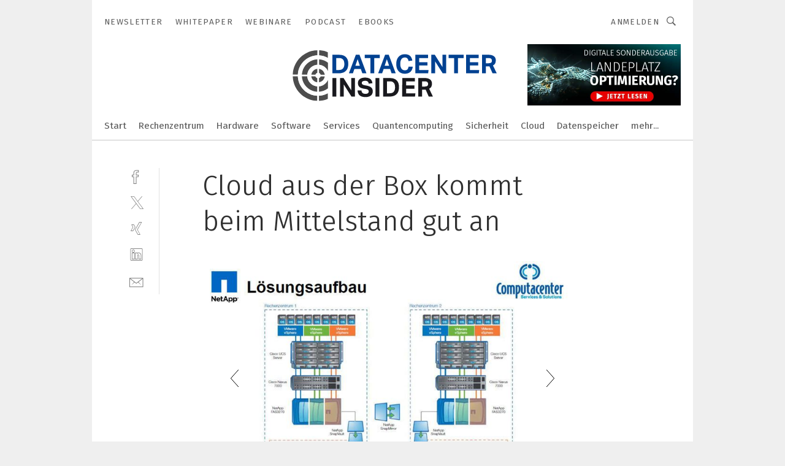

--- FILE ---
content_type: text/html; charset=UTF-8
request_url: https://www.datacenter-insider.de/cloud-aus-der-box-kommt-beim-mittelstand-gut-an-gal-334023/?p=4
body_size: 50700
content:
<!DOCTYPE html><html lang="de">
<head>
			<meta http-equiv="X-UA-Compatible" content="IE=edge">
	<meta http-equiv="Content-Type" content="text/html; charset=UTF-8">
<meta name="charset" content="utf-8">
<meta name="language" content="de">
<meta name="robots" content="INDEX,FOLLOW,NOODP">
<meta property="description" content="Abbildung 4: FlexPod-Infrastruktur Bei Computacenter mit Mandantenfähigkeit, Replizierung und Backup-to-Disk-to-Tape; Bild: NetApp">
<meta property="og:description" content="Abbildung 4: FlexPod-Infrastruktur Bei Computacenter mit Mandantenfähigkeit, Replizierung und Backup-to-Disk-to-Tape; Bild: NetApp">
<meta property="og:title" content="Cloud aus der Box kommt beim Mittelstand gut an">
<meta property="og:image" content="https://cdn1.vogel.de/T4UmUzduMXZQW_fBxfDlj9BH9TA=/fit-in/300x300/filters:format(jpg):quality(80)/images.vogel.de/vogelonline/bdb/410100/410115/original.jpg">
<meta property="og:image:width" content="300">
<meta property="og:image:height" content="300">
<meta name="theme-color" content="#ffffff">
<meta name="msapplication-TileColor" content="#ffffff">
<meta name="apple-mobile-web-app-title" content="DataCenter-Insider">
<meta name="application-name" content="DataCenter-Insider">
<meta name="facebook-domain-verification" content="">	<meta name="viewport" content="width=device-width,initial-scale=1.0">
	<meta name="robots" content="max-snippet:-1, max-image-preview:large, max-video-preview:-1">

<title>Cloud aus der Box kommt beim Mittelstand gut an ||  Bild 4 / 12</title>
<link href="https://www.datacenter-insider.de/cloud-aus-der-box-kommt-beim-mittelstand-gut-an-gal-334023/?p=4" rel="canonical">
<link href="https://cdn2.vogel.de/applications/15/scss/basic.css?v=1.075" media="screen,print" rel="stylesheet" type="text/css">
	<link rel="preconnect" href="https://cdn1.vogel.de/" crossorigin>
	<link rel="dns-prefetch" href="https://cdn1.vogel.de">
	<link rel="preconnect" href="https://cdn2.vogel.de/" crossorigin>
	<link rel="dns-prefetch" href="https://cdn2.vogel.de">
	<link rel="preconnect" href="https://c.delivery.consentmanager.net">
	<link rel="preconnect" href="https://cdn.consentmanager.net">
	<link rel="apple-touch-icon" sizes="180x180" href="/apple-touch-icon.png">
	<link rel="icon" type="image/png" sizes="192x192" href="/web-app-manifest-192x192.png">
	<link rel="icon" type="image/png" sizes="512x512" href="/web-app-manifest-512x512.png">
	<link rel="icon" type="image/png" sizes="96x96" href="/favicon-96x96.png">
	<link rel="icon" type="image/svg+xml" href="/favicon.svg">
	<link rel="shortcut icon" type="image/x-icon" href="/favicon.ico">
	<link rel="icon" type="image/x-icon" href="/favicon.ico">
	<link rel="alternate" href="/rss/news.xml"
	      type="application/rss+xml" title="RSS-Feed News">
	<link rel="alternate" href="/atom/news.xml"
	      type="application/atom+xml" title="ATOM-Feed News">

<script  src="https://cdn2.vogel.de/js/bundle.js?v=1.3"></script>
<script >
    //<!--
    window.gdprAppliesGlobally=true;if(!("cmp_id" in window)||window.cmp_id<1){window.cmp_id=28861}if(!("cmp_cdid" in window)){window.cmp_cdid="dad7ce8852c7"}if(!("cmp_params" in window)){window.cmp_params="&usedesign=13778"}if(!("cmp_host" in window)){window.cmp_host="b.delivery.consentmanager.net"}if(!("cmp_cdn" in window)){window.cmp_cdn="cdn.consentmanager.net"}if(!("cmp_proto" in window)){window.cmp_proto="https:"}if(!("cmp_codesrc" in window)){window.cmp_codesrc="1"}window.cmp_getsupportedLangs=function(){var b=["DE","EN","FR","IT","NO","DA","FI","ES","PT","RO","BG","ET","EL","GA","HR","LV","LT","MT","NL","PL","SV","SK","SL","CS","HU","RU","SR","ZH","TR","UK","AR","BS"];if("cmp_customlanguages" in window){for(var a=0;a<window.cmp_customlanguages.length;a++){b.push(window.cmp_customlanguages[a].l.toUpperCase())}}return b};window.cmp_getRTLLangs=function(){var a=["AR"];if("cmp_customlanguages" in window){for(var b=0;b<window.cmp_customlanguages.length;b++){if("r" in window.cmp_customlanguages[b]&&window.cmp_customlanguages[b].r){a.push(window.cmp_customlanguages[b].l)}}}return a};window.cmp_getlang=function(j){if(typeof(j)!="boolean"){j=true}if(j&&typeof(cmp_getlang.usedlang)=="string"&&cmp_getlang.usedlang!==""){return cmp_getlang.usedlang}var g=window.cmp_getsupportedLangs();var c=[];var f=location.hash;var e=location.search;var a="languages" in navigator?navigator.languages:[];if(f.indexOf("cmplang=")!=-1){c.push(f.substr(f.indexOf("cmplang=")+8,2).toUpperCase())}else{if(e.indexOf("cmplang=")!=-1){c.push(e.substr(e.indexOf("cmplang=")+8,2).toUpperCase())}else{if("cmp_setlang" in window&&window.cmp_setlang!=""){c.push(window.cmp_setlang.toUpperCase())}else{if(a.length>0){for(var d=0;d<a.length;d++){c.push(a[d])}}}}}if("language" in navigator){c.push(navigator.language)}if("userLanguage" in navigator){c.push(navigator.userLanguage)}var h="";for(var d=0;d<c.length;d++){var b=c[d].toUpperCase();if(g.indexOf(b)!=-1){h=b;break}if(b.indexOf("-")!=-1){b=b.substr(0,2)}if(g.indexOf(b)!=-1){h=b;break}}if(h==""&&typeof(cmp_getlang.defaultlang)=="string"&&cmp_getlang.defaultlang!==""){return cmp_getlang.defaultlang}else{if(h==""){h="EN"}}h=h.toUpperCase();return h};(function(){var n=document;var p=n.getElementsByTagName;var q=window;var f="";var b="_en";if("cmp_getlang" in q){f=q.cmp_getlang().toLowerCase();if("cmp_customlanguages" in q){for(var h=0;h<q.cmp_customlanguages.length;h++){if(q.cmp_customlanguages[h].l.toUpperCase()==f.toUpperCase()){f="en";break}}}b="_"+f}function g(i,e){var t="";i+="=";var s=i.length;var d=location;if(d.hash.indexOf(i)!=-1){t=d.hash.substr(d.hash.indexOf(i)+s,9999)}else{if(d.search.indexOf(i)!=-1){t=d.search.substr(d.search.indexOf(i)+s,9999)}else{return e}}if(t.indexOf("&")!=-1){t=t.substr(0,t.indexOf("&"))}return t}var j=("cmp_proto" in q)?q.cmp_proto:"https:";if(j!="http:"&&j!="https:"){j="https:"}var k=("cmp_ref" in q)?q.cmp_ref:location.href;var r=n.createElement("script");r.setAttribute("data-cmp-ab","1");var c=g("cmpdesign","");var a=g("cmpregulationkey","");var o=g("cmpatt","");r.src=j+"//"+q.cmp_host+"/delivery/cmp.php?"+("cmp_id" in q&&q.cmp_id>0?"id="+q.cmp_id:"")+("cmp_cdid" in q?"cdid="+q.cmp_cdid:"")+"&h="+encodeURIComponent(k)+(c!=""?"&cmpdesign="+encodeURIComponent(c):"")+(a!=""?"&cmpregulationkey="+encodeURIComponent(a):"")+(o!=""?"&cmpatt="+encodeURIComponent(o):"")+("cmp_params" in q?"&"+q.cmp_params:"")+(n.cookie.length>0?"&__cmpfcc=1":"")+"&l="+f.toLowerCase()+"&o="+(new Date()).getTime();r.type="text/javascript";r.async=true;if(n.currentScript&&n.currentScript.parentElement){n.currentScript.parentElement.appendChild(r)}else{if(n.body){n.body.appendChild(r)}else{var m=p("body");if(m.length==0){m=p("div")}if(m.length==0){m=p("span")}if(m.length==0){m=p("ins")}if(m.length==0){m=p("script")}if(m.length==0){m=p("head")}if(m.length>0){m[0].appendChild(r)}}}var r=n.createElement("script");r.src=j+"//"+q.cmp_cdn+"/delivery/js/cmp"+b+".min.js";r.type="text/javascript";r.setAttribute("data-cmp-ab","1");r.async=true;if(n.currentScript&&n.currentScript.parentElement){n.currentScript.parentElement.appendChild(r)}else{if(n.body){n.body.appendChild(r)}else{var m=p("body");if(m.length==0){m=p("div")}if(m.length==0){m=p("span")}if(m.length==0){m=p("ins")}if(m.length==0){m=p("script")}if(m.length==0){m=p("head")}if(m.length>0){m[0].appendChild(r)}}}})();window.cmp_addFrame=function(b){if(!window.frames[b]){if(document.body){var a=document.createElement("iframe");a.style.cssText="display:none";if("cmp_cdn" in window&&"cmp_ultrablocking" in window&&window.cmp_ultrablocking>0){a.src="//"+window.cmp_cdn+"/delivery/empty.html"}a.name=b;document.body.appendChild(a)}else{window.setTimeout(window.cmp_addFrame,10,b)}}};window.cmp_rc=function(h){var b=document.cookie;var f="";var d=0;while(b!=""&&d<100){d++;while(b.substr(0,1)==" "){b=b.substr(1,b.length)}var g=b.substring(0,b.indexOf("="));if(b.indexOf(";")!=-1){var c=b.substring(b.indexOf("=")+1,b.indexOf(";"))}else{var c=b.substr(b.indexOf("=")+1,b.length)}if(h==g){f=c}var e=b.indexOf(";")+1;if(e==0){e=b.length}b=b.substring(e,b.length)}return(f)};window.cmp_stub=function(){var a=arguments;__cmp.a=__cmp.a||[];if(!a.length){return __cmp.a}else{if(a[0]==="ping"){if(a[1]===2){a[2]({gdprApplies:gdprAppliesGlobally,cmpLoaded:false,cmpStatus:"stub",displayStatus:"hidden",apiVersion:"2.0",cmpId:31},true)}else{a[2](false,true)}}else{if(a[0]==="getUSPData"){a[2]({version:1,uspString:window.cmp_rc("")},true)}else{if(a[0]==="getTCData"){__cmp.a.push([].slice.apply(a))}else{if(a[0]==="addEventListener"||a[0]==="removeEventListener"){__cmp.a.push([].slice.apply(a))}else{if(a.length==4&&a[3]===false){a[2]({},false)}else{__cmp.a.push([].slice.apply(a))}}}}}}};window.cmp_gppstub=function(){var a=arguments;__gpp.q=__gpp.q||[];if(!a.length){return __gpp.q}var g=a[0];var f=a.length>1?a[1]:null;var e=a.length>2?a[2]:null;if(g==="ping"){return{gppVersion:"1.0",cmpStatus:"stub",cmpDisplayStatus:"hidden",apiSupport:[],currentAPI:"",cmpId:31}}else{if(g==="addEventListener"){__gpp.e=__gpp.e||[];if(!("lastId" in __gpp)){__gpp.lastId=0}__gpp.lastId++;var c=__gpp.lastId;__gpp.e.push({id:c,callback:f});return{eventName:"listenerRegistered",listenerId:c,data:true}}else{if(g==="removeEventListener"){var h=false;__gpp.e=__gpp.e||[];for(var d=0;d<__gpp.e.length;d++){if(__gpp.e[d].id==e){__gpp.e[d].splice(d,1);h=true;break}}return{eventName:"listenerRemoved",listenerId:e,data:h}}else{if(g==="hasSection"||g==="getSection"||g==="getField"||g==="getGPPString"){return null}else{__gpp.q.push([].slice.apply(a))}}}}};window.cmp_msghandler=function(d){var a=typeof d.data==="string";try{var c=a?JSON.parse(d.data):d.data}catch(f){var c=null}if(typeof(c)==="object"&&c!==null&&"__cmpCall" in c){var b=c.__cmpCall;window.__cmp(b.command,b.parameter,function(h,g){var e={__cmpReturn:{returnValue:h,success:g,callId:b.callId}};d.source.postMessage(a?JSON.stringify(e):e,"*")})}if(typeof(c)==="object"&&c!==null&&"__uspapiCall" in c){var b=c.__uspapiCall;window.__uspapi(b.command,b.version,function(h,g){var e={__uspapiReturn:{returnValue:h,success:g,callId:b.callId}};d.source.postMessage(a?JSON.stringify(e):e,"*")})}if(typeof(c)==="object"&&c!==null&&"__tcfapiCall" in c){var b=c.__tcfapiCall;window.__tcfapi(b.command,b.version,function(h,g){var e={__tcfapiReturn:{returnValue:h,success:g,callId:b.callId}};d.source.postMessage(a?JSON.stringify(e):e,"*")},b.parameter)}if(typeof(c)==="object"&&c!==null&&"__gppCall" in c){var b=c.__gppCall;window.__gpp(b.command,function(h,g){var e={__gppReturn:{returnValue:h,success:g,callId:b.callId}};d.source.postMessage(a?JSON.stringify(e):e,"*")},b.parameter,"version" in b?b.version:1)}};window.cmp_setStub=function(a){if(!(a in window)||(typeof(window[a])!=="function"&&typeof(window[a])!=="object"&&(typeof(window[a])==="undefined"||window[a]!==null))){window[a]=window.cmp_stub;window[a].msgHandler=window.cmp_msghandler;window.addEventListener("message",window.cmp_msghandler,false)}};window.cmp_setGppStub=function(a){if(!(a in window)||(typeof(window[a])!=="function"&&typeof(window[a])!=="object"&&(typeof(window[a])==="undefined"||window[a]!==null))){window[a]=window.cmp_gppstub;window[a].msgHandler=window.cmp_msghandler;window.addEventListener("message",window.cmp_msghandler,false)}};window.cmp_addFrame("__cmpLocator");if(!("cmp_disableusp" in window)||!window.cmp_disableusp){window.cmp_addFrame("__uspapiLocator")}if(!("cmp_disabletcf" in window)||!window.cmp_disabletcf){window.cmp_addFrame("__tcfapiLocator")}if(!("cmp_disablegpp" in window)||!window.cmp_disablegpp){window.cmp_addFrame("__gppLocator")}window.cmp_setStub("__cmp");if(!("cmp_disabletcf" in window)||!window.cmp_disabletcf){window.cmp_setStub("__tcfapi")}if(!("cmp_disableusp" in window)||!window.cmp_disableusp){window.cmp_setStub("__uspapi")}if(!("cmp_disablegpp" in window)||!window.cmp_disablegpp){window.cmp_setGppStub("__gpp")};
    //-->
</script>
<script >
    //<!--
    
				window.cmp_block_inline = true;
				window.cmp_block_unkown = false;
				window.cmp_block_sync = false;
				window.cmp_block_img = false;
				window.cmp_block_samedomain = false;
				window.cmp_setlang = "DE";
			
    //-->
</script>
<script  src="https://cdn2.vogel.de/js/vendors/touchswipe/jquery.touchswipe.min.js"></script>
<script type="text/plain" data-cmp-vendor="c5035" class="cmplazyload" data-cmp-block="contentpass">
    //<!--
    
                             
                     function isFirefox() {
                            return navigator.userAgent.toLowerCase().indexOf("firefox") >= 0;
                            }
                         $(document).ready(function () {
                         console.log(isFirefox());
                        var is_adblocker = false;
                        // keine Recht für Google
                        if (typeof adsBlocked == "undefined") {
                            function adsBlocked(callback) {
                                if (typeof __tcfapi != "undefined") {
                                    __tcfapi("addEventListener", 2, function (tcData, success) {
                                        var x = __tcfapi("getCMPData");
                                        if (
                                            "purposeConsents" in x &&
                                            "1" in x.purposeConsents && x.purposeConsents["1"] &&
                                            "vendorConsents" in x && "755" in x.vendorConsents && x.vendorConsents["755"]
                                        ) {
                                            if(isFirefox()){
                                            
                                                $req = fetch(new Request("https://pagead2.googlesyndication.com",{method:"HEAD",mode:"no-cors"}));
                                                $req.then(function (response) {
                                                    return response;
                                                }).then(function (response) {
                                                    callback(false);
                                                }).catch(function (exception) {
                                                    callback(true);
                                                });
                                            }
                                            else{
                                                var ADS_URL = "https://pagead2.googlesyndication.com/pagead/js/adsbygoogle.js";
                                                var xhr = new XMLHttpRequest();
                                                xhr.onreadystatechange = function () {
                                                    if (xhr.readyState == XMLHttpRequest.DONE) {
                                                        callback(xhr.status === 0 || xhr.responseURL !== ADS_URL);
                                                    }
                                                };
                                                xhr.open("HEAD", ADS_URL, true);
                                                xhr.send(null);
                                            }
                                           
                                            
                        
                                        } else {
                                            callback(true);
                                        }
                                    });
                                } else {
                                    callback(true);
                                }
                            }
                        }
                        // AdsBlocked - Funktion wird erst später geladen und auch nicht mit Contentpass!!!!
                        adsBlocked(function (blocked) {
                            is_adblocker = !!blocked ;
                            console.log(is_adblocker?"Ads blocked":"Ads not Blocked");
                            if (typeof __tcfapi != "undefined") {
                                __tcfapi("addEventListener", 2, function (tcData, success) {
                                    var cmpdata = __tcfapi("getCMPData");
                                    // Wenn keine Zustimmung für GoogleAds vorhanden ist
                                    if ((!success ||
                                            is_adblocker ||
                                            !("vendorConsents" in cmpdata) ||
                                            !("755" in cmpdata.vendorConsents) ||
                                            !(cmpdata.vendorConsents["755"])) && 
                                            (tcData.eventStatus === "tcloaded" || tcData.eventStatus === "useractioncomplete")
                                        ) {
                                        $.get("/wb/1/", function (OBJ_response) {
                                            if (OBJ_response.content) {
                                                var OBJ_element = document.createElement("div");
                                                $(OBJ_element).append(OBJ_response.content);
                                                $("body").prepend(OBJ_element.firstChild);
                                            }
                                        });
                                        $.get("/wb/2/", function (OBJ_response) {
                                            if (OBJ_response.content) {
                                                var OBJ_element_ref = document.getElementById("advertisement_06");
                                                var OBJ_element = document.createElement("div");
                                                $(OBJ_element).append(OBJ_response.content);
                                                OBJ_element_ref.append(OBJ_element.firstChild);
                                            }
                                        });
                                        $.get("/wb/3/", function (OBJ_response) {
                                            if (OBJ_response.content) {
                                                var OBJ_element_ref = document.getElementById("advertisement_04");
                                                var OBJ_element = document.createElement("div");
                                                $(OBJ_element).append(OBJ_response.content);
                                                OBJ_element_ref.append(OBJ_element.firstChild);
                                            }
                                        });
                                    }
                                    __tcfapi("removeEventListener", 2, function (success) {}, tcData.listenerId);
                                });
                            }
                        });
                        });
    //-->
</script>
	<!--[if lt IE 9]>
	<script>document.createElement("video");
	document.createElement("header");
	document.createElement("section");
	document.createElement("article");
	document.createElement("footer");</script>
	<![endif]-->

    <!-- truffle.one blockiert bis zum Consent -->
    <script type="text/plain" class="cmplazyload" data-cmp-vendor="c58464">
        var jss = document.getElementsByTagName("script");
        for (var j = jss.length; j >= 0; j--) {
            if (jss[j]) {
                if (jss[j].getAttribute("src") && jss[j].getAttribute("src").indexOf("api.truffle.one/static/getWebData.js") != -1) {
                    jss[j].parentNode.removeChild(jss[j]);
                }
            }
        }
        var t1_params = t1_params || [];
        t1_params.push(["118", "118"]);
        var t = document["createElement"]("script"), i;
        t["type"] = "text/javascript";
        t["src"] = window["location"]["href"]["split"]("/")[0] + "//api.truffle.one/static/getWebData.js";
        i = document["getElementsByTagName"]("script")[0];
        i["parentNode"]["insertBefore"](t, i);
    </script>
	
    <script class="cmplazyload" data-cmp-block="contentpass" data-cmp-vendor="755"
            data-cmp-src="https://securepubads.g.doubleclick.net/tag/js/gpt.js" type="text/plain"></script>

    <script type="text/plain" class="cmplazyload" data-cmp-vendor="755" data-cmp-block="contentpass">
        var googletag = googletag || {};
        googletag.cmd = googletag.cmd || [];
    </script>

            <!-- This nees to be 'text/plain' otherwise banners wont work -->
	    <!-- GPT -->
	    <script type="text/plain" class="cmplazyload" data-cmp-vendor="755" data-cmp-block="contentpass">

		    try
		    {
			    // Array anlegen fuer spaetere Speicherung
			    var ARR_unknown_slots = [];

			    googletag.cmd.push(function ()
			    {

				    // Client
				    var STR_client = "/2686/dci.vogel.de/gallery";

                    // Groessen
                    var ARR_sizes = [{"type":"slot","size":[[960,252],[980,90],[728,90],[468,60],[1,1]],"mappings":[[[0,0],[1,1]],[[1025,0],[[960,252],[728,90],[468,60],[1,1]]],[[1300,0],[[960,252],[980,90],[728,90],[468,60],[1,1]]]],"id":"advertisement_01"},{"type":"slot","size":[[420,600],[300,600],[160,600],[1,1]],"mappings":[[[0,0],[1,1]],[[1025,0],[[420,600],[300,600],[160,600],[1,1]]]],"id":"advertisement_02"},{"type":"slot","size":[[161,600],[121,600],[1,1]],"mappings":[[[0,0],[1,1]],[[1025,0],[[161,600],[121,600],[1,1]]]],"id":"advertisement_03"},{"type":"slot","size":[[1180,250],[960,250],[728,91],[301,630],[301,330],[301,280],[301,180]],"mappings":[[[0,0],[[301,180],[301,280],[1,1]]],[[1025,0],[[960,250],[728,91],[1,1]]],[[1541,0],[[1180,250],[960,250],[728,91],[1,1]]]],"id":"advertisement_04"},{"type":"slot","size":[[300,631],[300,630],[300,331],[300,330],[300,281],[300,280],[1,1]],"mappings":[[[0,0],[[300,631],[300,630],[300,331],[300,330],[300,281],[300,280],[1,1]]]],"id":"advertisement_06"}];

                    // Groessen durchlaufen
                    for (var INT_i = 0; INT_i < ARR_sizes.length; INT_i++) {

                        // Mapping vorhanden
                        if (ARR_sizes[INT_i].mappings) {

                            // Mappings durchlaufen
                            var OBJ_size_mapping = googletag.sizeMapping();
                            for (var INT_j = 0; INT_j < ARR_sizes[INT_i].mappings.length; INT_j++) {
                                OBJ_size_mapping.addSize(ARR_sizes[INT_i].mappings[INT_j][0], ARR_sizes[INT_i].mappings[INT_j][1]);
                            } // end for

                        } // end if

                        // Typen
                        switch (ARR_sizes[INT_i].type) {

                            // Slot:
                            case "slot":
                                googletag
                                    .defineSlot(STR_client, ARR_sizes[INT_i].size, ARR_sizes[INT_i].id)
                                    .defineSizeMapping(OBJ_size_mapping.build())
                                    .setCollapseEmptyDiv(true, true)
                                    .addService(googletag.pubads());
                                console.debug("Ad Slot " + ARR_sizes[INT_i].id + " created " );
                                break;
                                
                            //Fluid
                            case "fluid":
                                googletag
                                    .defineSlot(ARR_sizes[INT_i].path, ARR_sizes[INT_i].size, ARR_sizes[INT_i].id)
                                    .setCollapseEmptyDiv(true, true)
                                    .addService(googletag.pubads());
                                console.debug("Ad Slot " + ARR_sizes[INT_i].id + " created ");
                                break;

                            default:
	                            console.debug("Ad Slot unknown");

                        } // end switch

                    } // end for
console.debug("hier beginnt targeting 'wallpaper'");
	                // Banner aktivieren
	                googletag.pubads().setTargeting("kw", 'wallpaper');
console.debug("hier targeting ende 'wallpaper'");
console.debug("slotRequested anfang");
	                googletag.pubads().addEventListener("slotRequested", function (event)
	                {
		                // Nachricht in Konsole
		                console.debug("Ad Slot " + event.slot.getSlotElementId() + " requested");
	                });

                    googletag.pubads().addEventListener("slotResponseReceived", function (event) {
                        // Nachricht in Konsole
                        console.debug("Ad Slot " + event.slot.getSlotElementId() + " response received");
                    });
                    googletag.pubads().addEventListener("slotRenderEnded", function (event) {

                        try {

                            // Creative geladen
                            if (
                                //typeof event.creativeId !== "undefined" && event.creativeId !== null &&
                                typeof event.slot !== "undefined"
                            ) {

                                // Slot nicht leer
                                if (!event.isEmpty) {

                                    // Nachricht in Konsole
                                    console.debug("Ad Slot " + event.slot.getSlotElementId() + " rendered");
                                    
                                    // Slot als jQuery Objekt speichern
                                    var OBJ_slot = $("div#" + event.slot.getSlotElementId());

                                    // Slot einblenden (falls ausgeblendet)
                                    OBJ_slot.show();
                                    
                                    // Eigene Slots durchlaufen (keine Manipulation von z.B. BusinessAd)
                                    var BOO_found = false;

                                    for (var INT_i = 0; INT_i < ARR_sizes.length; INT_i++) {

                                        // Slot bekannt
                                        if (event.slot.getSlotElementId() === ARR_sizes[INT_i].id) {

                                            // Element gefunden
                                            BOO_found = true;
                                         
                                            // iFrame
                                            var OBJ_iframe = OBJ_slot.find("iframe");


                                            // Kein iFrame, aber Tracking-Pixel
                                            if (
                                                OBJ_slot.find("ins>ins").length > 0 &&
                                                OBJ_slot.find("ins>ins").height() === 1
                                            ) {

                                                // Slot ausblenden
                                                OBJ_slot.hide();

                                                // Nachricht in Konsole
                                                console.debug("Ad Slot " + event.slot.getSlotElementId() +
                                                    " hidden (ins)");

                                            }
                                            // iFrame vorhanden
                                            else if (OBJ_iframe.length > 0) {
                                                // iFrame
                                                var OBJ_iframe_content = OBJ_iframe.contents();

                                                // Tracking-Pixel nicht vorhanden
                                                if (
                                                    (
                                                        OBJ_iframe_content.find("body>img").length === 0 ||
                                                        OBJ_iframe_content.find("body>img").height() > 1
                                                    ) &&
                                                    (
                                                        OBJ_iframe_content.find("body>div>img").length ===
                                                        0 ||
                                                        OBJ_iframe_content.find("body>div>img").height() >
                                                        1
                                                    ) &&
                                                    OBJ_iframe_content.find("body>div>amp-pixel").length ===
                                                    0 &&
                                                    OBJ_iframe_content.find("body>amp-pixel").length === 0
                                                ) {
                                                    let native_ad = OBJ_iframe_content.find(".native-ad").length;
                                                    
                                                    // Background transparent im iFrame
                                                    OBJ_iframe_content.find("head").append('<style type="text/css">body{background: transparent !important;}</style>');

                                                    if(native_ad == 1){

                                                        // Stylesheet ebenfalls in iFrame kopieren
                                                        var STR_stylesheet = "https://cdn2.vogel.de/applications/15/scss/native-ads.css?v=0.19";
                                                        OBJ_iframe_content.find("head").append($("<link/>", {
                                                            rel: "stylesheet",
                                                            href: STR_stylesheet,
                                                            type: "text/css"
                                                        }));
                                                         // CSS-Klasse der Buchung nach aussen uebertragen (nur div)
                                                        OBJ_slot.find("div:first").addClass(
                                                            OBJ_iframe_content.find(".native-ad").attr("class")
                                                        );
                                                        // Klasse in Iframe löschen
                                                        OBJ_iframe_content.find(".native-ad").attr("class","");
    
                                                        OBJ_slot.find("div:first").addClass(
                                                        OBJ_iframe_content.find("body>div>article:not(#whitespace_click)").attr("class")
                                                        );

                                                        OBJ_slot.find("div:first").addClass(
                                                        OBJ_iframe_content.find("body>article:not(#whitespace_click)").attr("class")
                                                        );
                                                    OBJ_iframe_content.find("body>div>article:not(#whitespace_click)").attr("class", "");
                                                    OBJ_iframe_content.find("body>article:not(#whitespace_click)").attr("class", "");
    
                                                        // Nachricht in Konsole
                                                        console.debug("Ad Slot " + event.slot.getSlotElementId() +
                                                            " manipulated: native-ad");

                                                    }else{
                                                    let infClasses = ".lb728, .fs468, .sky, .ca300, .hs2, .sky_hs2, .hs1_160, .hs1_120, .sky_hs1,.sky_hs2, .billboard,.sky_bg980_r,.bb399, .sky, .sky_left, .billboard_inText,.sky_second_160,.sky_second_161,.sky_fixed,.bg_lb, .wall_lb";
                                                    // CSS-Klasse der Buchung nach aussen uebertragen (nur div)
                                                    OBJ_slot.find("div:first").addClass(
                                                        OBJ_iframe_content.find(infClasses).attr("class")
                                                    );
                                                    // Nach Außen übertragene Klasse entfernen
                                                    OBJ_iframe_content.find(infClasses).attr("class", "");
                                               
                                                    // Style und whitespace_click muss mit raus fuer brandgate
                                                    OBJ_iframe_content.find("body>style:first").clone().insertBefore(OBJ_slot.find("div:first"));
                                                    OBJ_iframe_content.find("div#whitespace_click").css('height', '100%');
                                                    OBJ_iframe_content.find("div#whitespace_click").insertBefore(OBJ_slot.find("div:first"));


                                                    // Nachricht in Konsole
                                                    console.debug("Ad Slot " + event.slot.getSlotElementId() +
                                                        " manipulated no native-ad");
                                                    }
                                                    
                                                    
                                                } else {

                                                    // Slot ausblenden
                                                    OBJ_iframe.hide();

                                                    // Nachricht in Konsole
                                                    console.debug("Ad Slot " + event.slot.getSlotElementId() +
                                                        " hidden (iframe img/amp-pixel)");

                                                } // end if

                                            }
                                            // Kein iFrame, aber Tracking-Pixel
                                            else if (OBJ_slot.find("img").height() === 1) {

                                                // Slot ausblenden
                                                OBJ_slot.hide();

                                                // Nachricht in Konsole
                                                console.debug("Ad Slot " + event.slot.getSlotElementId() +
                                                    " hidden (img)");

                                            } // end if

                                        } // end if

                                    } // end for

                                    // Slot nicht gefunden
                                    if (!BOO_found) {

                                        // Slot merken, ausblenden und Nachrichten in Konsole
                                        var STR_ba_id = event.slot.getSlotElementId();

                                        setTimeout(function () {
                                            var OBJ_ba = $("#" + STR_ba_id);
                                            if (
                                                OBJ_ba.is(":visible") === false ||
                                                OBJ_ba.is(":hidden") === true
                                            ) {
                                                ARR_unknown_slots.push(STR_ba_id);
                                                console.debug("Ad Slot " + STR_ba_id + " unknown empty");
                                            } else {
                                                console.debug("Ad Slot " + STR_ba_id + " unkown");
                                            }
                                        }, 500);

                                    } // end if

                                } else {
                                    // Entfernen von nicht gerenderten Werbeanzeigen, damit Darstellung in Zweierelement passt
									let adElement = document.getElementById(event.slot.getSlotElementId());
									
									if (adElement && adElement.parentNode) {
									    let parentNodeOfAdDiv = adElement.parentNode;
									
									    if (
									        parentNodeOfAdDiv.tagName === "SECTION" &&
									        parentNodeOfAdDiv.getAttribute("data-section-id") &&
									        parentNodeOfAdDiv.getAttribute("data-section-id").includes("section_advertisement")
									    ) {
									        parentNodeOfAdDiv.remove();
									    }
									}
                                } // end if

                            } // end if

                        } catch (OBJ_err) {
                            console.debug(OBJ_err);
                        }

                    });
                    
                     							console.debug("ABA_CLIENT_ENABLED is true");
                            if (typeof t1_aba === "function") {
                                try {
                                    // Versuche, t1_aba aufzurufen
                                    t1_aba(googletag, function(updatedGoogletag) {
                                        // enableSingleRequest und enableServices aufrufen, nachdem die Anfrage abgeschlossen ist
                                        updatedGoogletag.pubads().enableSingleRequest();
                                        updatedGoogletag.enableServices();
                                        console.log("T1: GPT enabled after ABA targeting.");
                                        console.debug("Slots created");
                                        googletag = updatedGoogletag;
                                        initDisplay();
                                    });
                                } catch (error) {
                                    // Fallback im Fehlerfall des t1_aba-Aufrufs
                                    console.log("T1: Error calling t1_aba: ", error);
                                    googletag.pubads().enableSingleRequest();
                                    googletag.enableServices();
                                    console.debug("Slots created");
                                    initDisplay();
                                }
                            } else {
                                // Wenn t1_aba nicht definiert ist, enableServices direkt aufrufen
                                console.log("T1: t1_aba not defined");
                                googletag.pubads().enableSingleRequest();
                                googletag.enableServices();
                                console.debug("Slots created");
                                initDisplay();
                            }
                        
           
                  
                    });
        
                    } catch (OBJ_err) {
                        // Nix
                        console.warn("Ad Error - define /2686/dci.vogel.de/gallery");
            } // end try
        </script>
                <script type="text/plain" class="cmplazyload" data-cmp-vendor="755" data-cmp-block="contentpass">
            function displaydfp() {
                try {
                    googletag.cmd.push(
                        function () {
                            let d = [];
                            window.googletag.pubads().getSlots().forEach(function(element){
                                if ($("#" + element.getSlotId().getDomId()).length === 0) {
                                    d.push(element.getSlotId().getDomId());
                                } else {
                                    googletag.display(element.getSlotId().getDomId());
                                }
                            });
                            console.debug("all Slots displayed");
                            console.debug({"not used Slots": d});
                        });
                } catch (e) {
                    console.debug(e);
                }
            }
            
            function initDisplay(){
                  if (document.readyState === 'loading') {
                    document.addEventListener('DOMContentLoaded', displaydfp);
                } else {
                    displaydfp();
                }
            }

        </script>
    	<!-- No BusinessAd: Data missing -->
		<!-- GTM Vars -->
	<script>
		var dataLayer = [
			{
				"environment": "production", // Umgebung
				"id": "15", // App-ID
                                				"content_type": "artikelgalerie",
                                                				"logged_in": false, // User is logged in
				"accessToPaid": false, // Access paid
								"dimension1": "sdc:artikelgalerie:334023 cloud-aus-der-box-kommt-beim-mittelstand-gut-an--bild-4-12", // Shortcut:Type:ID
												"dimension4": "334023", // Content-ID
				"dimension7": "/cloud-aus-der-box-kommt-beim-mittelstand-gut-an-gal-334023/?p=4", // URL
																
			}
		];
	</script>
</head>
<body data-infinity-id="default" data-infinity-type="layout">
<!-- No Bookmark-layer -->    <!-- GTM Code -->
    <noscript>
        <iframe src="https://www.googletagmanager.com/ns.html?id=GTM-5LQKC7B"
                height="0" width="0" style="display:none;visibility:hidden"></iframe>
    </noscript>
    <!-- Automatisches Blockieren vom CMP vermeiden -->
    <script type="text/plain" class="cmplazyload" data-cmp-vendor="s905"  data-cmp-block="contentpass" >(function (w, d, s, l, i)
		{
			w[l] = w[l] || [];
			w[l].push({
				'gtm.start':
					new Date().getTime(), event: 'gtm.js'
			});
			var f = d.getElementsByTagName(s)[0],
				j = d.createElement(s), dl = l != 'dataLayer' ? '&l=' + l : '';
			j.async = true;
			j.src =
				'https://www.googletagmanager.com/gtm.js?id=' + i + dl;
			f.parentNode.insertBefore(j, f);
		})(window, document, 'script', 'dataLayer', 'GTM-5LQKC7B');
	</script>
	<!-- GA Code: no config found -->

<!-- No Jentis --><!-- No Jentis Datalayer -->		<div id="advertisement_01" class="cmplazyload gpt inf-leaderboard" data-cmp-vendor="755"
         data-ad-id="advertisement_01" data-infinity-type="ad" data-infinity-id="v1/advertisement_01">
	</div>
    		<div id="advertisement_02" class="cmplazyload gpt " data-cmp-vendor="755"
         data-ad-id="advertisement_02" data-infinity-type="ad" data-infinity-id="v1/advertisement_02">
	</div>
	    	<div id="advertisement_03" class="cmplazyload gpt " data-cmp-vendor="755"
         data-ad-id="advertisement_03" data-infinity-type="ad" data-infinity-id="v1/advertisement_03">
	</div>
    		<div id="advertisement_11" class="cmplazyload gpt " data-cmp-vendor="755"
         data-ad-id="advertisement_11" data-infinity-type="ad" data-infinity-id="v1/advertisement_11">
	</div>
		<div id="advertisement_12" class="cmplazyload gpt " data-cmp-vendor="755"
         data-ad-id="advertisement_12" data-infinity-type="ad" data-infinity-id="v1/advertisement_12">
	</div>
<div class="inf-website">
	<div id="mainwrapper" class="inf-wrapper">
		<section class="inf-mainheader" data-hj-ignore-attributes>
	<div class="inf-mainheader__wrapper">
		<div class="inf-icon inf-icon--menu inf-mainheader__menu-icon"></div>
		
				
<ul class="inf-servicenav">
    	<a class="inf-btn inf-btn--small inf-btn--info inf-servicenav__btn" title=""
	   href="" style="display: none"></a>
    			<li class="inf-servicenav__item ">
				<a class=" inf-servicenav__link inf-flex inf-flex--a-center" title="Newsletter&#x20;&#x7C;&#x20;DataCenter-Insider" rel="noopener"
                   href="&#x2F;newsletter&#x2F;anmeldungen&#x2F;" target="_self" id="menu-page_5fd13aa316141">

                    					<span class="inf-servicenav__item-name">
                    Newsletter                    </span>
                    				</a>
			</li>
        			<li class="inf-servicenav__item ">
				<a class=" inf-servicenav__link inf-flex inf-flex--a-center" title="Aktuelle&#x20;Whitepaper" rel="noopener"
                   href="&#x2F;whitepaper&#x2F;" target="_self" id="menu-page_5e97fa6baec02">

                    					<span class="inf-servicenav__item-name">
                    Whitepaper                    </span>
                    				</a>
			</li>
        			<li class="inf-servicenav__item ">
				<a class=" inf-servicenav__link inf-flex inf-flex--a-center" title="Webinare" rel="noopener"
                   href="&#x2F;webinare&#x2F;" target="_self" id="menu-page_5e97fab41f1b9">

                    					<span class="inf-servicenav__item-name">
                    Webinare                    </span>
                    				</a>
			</li>
        			<li class="inf-servicenav__item ">
				<a class=" inf-servicenav__link inf-flex inf-flex--a-center" title="Podcast" rel="noopener"
                   href="&#x2F;podcast&#x2F;" target="_self" id="menu-page_640ec4de3b374">

                    					<span class="inf-servicenav__item-name">
                    Podcast                    </span>
                    				</a>
			</li>
        			<li class="inf-servicenav__item ">
				<a class=" inf-servicenav__link inf-flex inf-flex--a-center" title="eBooks" rel="noopener"
                   href="&#x2F;ebooks&#x2F;" target="_self" id="menu-page_5e999e3dad315">

                    					<span class="inf-servicenav__item-name">
                    eBooks                    </span>
                    				</a>
			</li>
        </ul>

		<div class="inf-mobile-menu">
			<img alt="Mobile-Menu" title="Mobile Menu" class="inf-mobile-menu__dropdown-arrow" src="https://cdn2.vogel.de/img/arrow_dropdown.svg">

			<form action="/suche/"
			      method="get"
			      class="inf-mobile-search">
				<label> <input type="text" placeholder="Suchbegriff eingeben"
				               class="inf-form-input-text inf-mobile-search__input" name="k"> </label>
				<button type="submit" id="search_submit_header-mobile" class="inf-icon inf-icon--search inf-mobile-search__button">
				</button>
			</form>
			
						<div class="inf-mobile-menu__cta-btn-wrapper">
								<a class="inf-btn inf-btn--info inf-full-width" title=""
				   href="" style="display: none"></a>
			</div>
			
						<ul class="inf-mobile-menu__content inf-mobile-menu__content--servicenav">
				<li class="inf-mobile-menu__item					"
			    id="page_5fd13aa316141-mobile">
				
								<a title="Newsletter&#x20;&#x7C;&#x20;DataCenter-Insider"
				   href="&#x2F;newsletter&#x2F;anmeldungen&#x2F;"
					target="_self" rel="noopener"                   class="inf-mobile-menu__link"
                   id="menu-page_5fd13aa316141-mobile">
					Newsletter				</a>
				
				
								
			</li>
					<li class="inf-mobile-menu__item					"
			    id="page_5e97fa6baec02-mobile">
				
								<a title="Aktuelle&#x20;Whitepaper"
				   href="&#x2F;whitepaper&#x2F;"
					target="_self" rel="noopener"                   class="inf-mobile-menu__link"
                   id="menu-page_5e97fa6baec02-mobile">
					Whitepaper				</a>
				
				
								
			</li>
					<li class="inf-mobile-menu__item					"
			    id="page_5e97fab41f1b9-mobile">
				
								<a title="Webinare"
				   href="&#x2F;webinare&#x2F;"
					target="_self" rel="noopener"                   class="inf-mobile-menu__link"
                   id="menu-page_5e97fab41f1b9-mobile">
					Webinare				</a>
				
				
								
			</li>
					<li class="inf-mobile-menu__item					"
			    id="page_640ec4de3b374-mobile">
				
								<a title="Podcast"
				   href="&#x2F;podcast&#x2F;"
					target="_self" rel="noopener"                   class="inf-mobile-menu__link"
                   id="menu-page_640ec4de3b374-mobile">
					Podcast				</a>
				
				
								
			</li>
					<li class="inf-mobile-menu__item					"
			    id="page_5e999e3dad315-mobile">
				
								<a title="eBooks"
				   href="&#x2F;ebooks&#x2F;"
					target="_self" rel="noopener"                   class="inf-mobile-menu__link"
                   id="menu-page_5e999e3dad315-mobile">
					eBooks				</a>
				
				
								
			</li>
		</ul>
			
			<ul class="inf-mobile-menu__content">
				<li class="inf-mobile-menu__item					"
			    id="home-mobile">
				
								<a title="DataCenter-Insider&#x20;-&#x20;das&#x20;Rechenzentrums-Fachportal&#x20;zu&#x20;Software&#x20;Defined&#x20;Datacenter,&#x20;K&#xFC;hlung,&#x20;USV,&#x20;RZ-Netze,&#x20;Tools,&#x20;Applikationen,&#x20;Middleware,&#x20;OpenStack,&#x20;Private&#x20;Cloud,&#x20;Virtualisierung"
				   href="&#x2F;"
					target="_self" rel="noopener"                   class="inf-mobile-menu__link"
                   id="menu-home-mobile">
									</a>
				
				
								
			</li>
					<li class="inf-mobile-menu__item					"
			    id="page_6632187A-5056-9308-BB4CADA50BA3B7B6-mobile">
				
								<a title="Physikalisches&#x20;Umfeld&#x20;-&#x20;Energieversorgung,&#x20;Verkabelung,&#x20;Brand-Unterdr&#xFC;ckung"
				   href="&#x2F;rechenzentrum&#x2F;"
					target="_self" rel="noopener"                   class="inf-mobile-menu__link"
                   id="menu-page_6632187A-5056-9308-BB4CADA50BA3B7B6-mobile">
					Rechenzentrum				</a>
				
				
								
			</li>
					<li class="inf-mobile-menu__item inf-relative					"
			    id="page_62599421-5056-9308-BB7D307739147237-mobile">
				
								<a title="Hardware,&#x20;Server,&#x20;x86,&#x20;RISC,&#x20;Mainframes,&#x20;Blade,&#x20;GPU,&#x20;CPU,&#x20;FPGA,&#x20;Rechner,&#x20;Prozessor,&#x20;Akzelerator,&#x20;"
				   href="&#x2F;hardware&#x2F;"
					target="_self" rel="noopener"                   class="inf-mobile-menu__link&#x20;inf-mobile-menu__link--with-subnav"
                   id="menu-page_62599421-5056-9308-BB7D307739147237-mobile">
					Hardware				</a>
				
				
													
										<a href="#" class="inf-subnav__icon inf-toggle inf-icon--arrow-dropdown"></a>
					
										<ul class="inf-mobile-subnav">
	
				<li class="inf-mobile-subnav__item" id="page_628BD557-5056-9308-BB1C86891A9379FB-mobile">
								<a id="menu-page_628BD557-5056-9308-BB1C86891A9379FB-mobile" title="konvergente&#x20;Systeme&#x20;" class="inf-mobile-subnav__link" href="&#x2F;hardware&#x2F;konvergente-systeme&#x2F;">Konvergente Systeme</a>			</li>
		
					<li class="inf-mobile-subnav__item" id="page_628D2CEB-5056-9308-BBBA0E54F969535B-mobile">
								<a id="menu-page_628D2CEB-5056-9308-BBBA0E54F969535B-mobile" title="Server&#x20;-&#x20;Blade,&#x20;Chassis,&#x20;Enclosure,&#x20;Performance,&#x20;Benchmarks,&#x20;x86,&#x20;RISC,&#x20;ARM,&#x20;rackmounted&#x20;Server,&#x20;virtuelle&#x20;Server" class="inf-mobile-subnav__link" href="&#x2F;hardware&#x2F;server&#x2F;">Server</a>			</li>
		
		
</ul>				
				
			</li>
					<li class="inf-mobile-menu__item					"
			    id="page_662789E0-5056-9308-BB5B6C3990572946-mobile">
				
								<a title="Business&#x20;Applications&#x20;-&#x20;Deployment,&#x20;Ressourcen,&#x20;Integration"
				   href="&#x2F;software-on-premise&#x2F;"
					target="_self" rel="noopener"                   class="inf-mobile-menu__link"
                   id="menu-page_662789E0-5056-9308-BB5B6C3990572946-mobile">
					Software				</a>
				
				
								
			</li>
					<li class="inf-mobile-menu__item					"
			    id="page_62B02427-5056-9308-BBE1EBDD12DC7471-mobile">
				
								<a title="Management&#x2F;Planung&#x20;-&#x20;Compliance,&#x20;Green&#x20;Computing,&#x20;Outsourcing"
				   href="&#x2F;services&#x2F;"
					target="_self" rel="noopener"                   class="inf-mobile-menu__link"
                   id="menu-page_62B02427-5056-9308-BBE1EBDD12DC7471-mobile">
					Services				</a>
				
				
								
			</li>
					<li class="inf-mobile-menu__item					"
			    id="page_600059b0ab2d1-mobile">
				
								<a title="Quantencomputing"
				   href="&#x2F;quantencomputing&#x2F;"
					target="_self" rel="noopener"                   class="inf-mobile-menu__link"
                   id="menu-page_600059b0ab2d1-mobile">
					Quantencomputing				</a>
				
				
								
			</li>
					<li class="inf-mobile-menu__item					"
			    id="page_664CC353-5056-9308-BBB5C4BE8D02AF09-mobile">
				
								<a title="Security&#x20;-&#x20;Firewalls,&#x20;Identity&#x20;Management,&#x20;Rechenzentrum"
				   href="&#x2F;sicherheit&#x2F;"
					target="_self" rel="noopener"                   class="inf-mobile-menu__link"
                   id="menu-page_664CC353-5056-9308-BBB5C4BE8D02AF09-mobile">
					Sicherheit				</a>
				
				
								
			</li>
					<li class="inf-mobile-menu__item inf-relative					"
			    id="page_66048AF3-5056-9308-BB541D8758D0B006-mobile">
				
								<a title="Cloud,&#x20;Server,&#x20;Colocation,&#x20;SaaS"
				   href="&#x2F;cloud&#x2F;"
					target="_self" rel="noopener"                   class="inf-mobile-menu__link&#x20;inf-mobile-menu__link--with-subnav"
                   id="menu-page_66048AF3-5056-9308-BB541D8758D0B006-mobile">
					Cloud				</a>
				
				
													
										<a href="#" class="inf-subnav__icon inf-toggle inf-icon--arrow-dropdown"></a>
					
										<ul class="inf-mobile-subnav">
	
				<li class="inf-mobile-subnav__item" id="page_6819c53eec982-mobile">
								<a id="menu-page_6819c53eec982-mobile" title="Digitale&#x20;Souver&#xE4;nit&#xE4;t" class="inf-mobile-subnav__link" href="&#x2F;cloud&#x2F;digitale-souveraenitaet&#x2F;">Digitale Souveränität</a>			</li>
		
		
</ul>				
				
			</li>
					<li class="inf-mobile-menu__item					"
			    id="page_663E20F5-5056-9308-BBE9D8A3458D29DD-mobile">
				
								<a title="Storage&#x20;-&#x20;SAN,&#x20;Data&#x20;Backup,&#x20;NAS"
				   href="&#x2F;datenspeicher&#x2F;"
					target="_self" rel="noopener"                   class="inf-mobile-menu__link"
                   id="menu-page_663E20F5-5056-9308-BBE9D8A3458D29DD-mobile">
					Datenspeicher				</a>
				
				
								
			</li>
					<li class="inf-mobile-menu__item					"
			    id="page_6647769F-5056-9308-BB93E053DF15A028-mobile">
				
								<a title="Networking&#x20;-&#x20;Verkabelung,&#x20;Netzwerk,&#x20;Rechenzentrum"
				   href="&#x2F;netze&#x2F;"
					target="_self" rel="noopener"                   class="inf-mobile-menu__link"
                   id="menu-page_6647769F-5056-9308-BB93E053DF15A028-mobile">
					Netze				</a>
				
				
								
			</li>
					<li class="inf-mobile-menu__item					"
			    id="page_5e9eee8b9a00b-mobile">
				
								<a title="Blockchain&#x20;&#x2013;&#x20;n&#xFC;tzliche&#x20;Fachinformationen"
				   href="&#x2F;blockchain&#x2F;"
					target="_self" rel="noopener"                   class="inf-mobile-menu__link"
                   id="menu-page_5e9eee8b9a00b-mobile">
					Blockchain				</a>
				
				
								
			</li>
					<li class="inf-mobile-menu__item inf-relative					"
			    id="page_5D31A2DF-1537-44F7-97CCA447255E48EE-mobile">
				
								<a title="Die&#x20;Blogger&#x20;f&#xFC;r&#x20;DataCenter-Insider"
				   href="&#x2F;blog&#x2F;"
					target="_self" rel="noopener"                   class="inf-mobile-menu__link&#x20;inf-mobile-menu__link--with-subnav"
                   id="menu-page_5D31A2DF-1537-44F7-97CCA447255E48EE-mobile">
					Blogs				</a>
				
				
													
										<a href="#" class="inf-subnav__icon inf-toggle inf-icon--arrow-dropdown"></a>
					
										<ul class="inf-mobile-subnav">
	
				<li class="inf-mobile-subnav__item" id="page_559691CA-9107-4A2C-9488910E8802F830-mobile">
								<a id="menu-page_559691CA-9107-4A2C-9488910E8802F830-mobile" title="Energie-Effiziente&#x20;Rechenzentren&#x20;-&#x20;DataCenter-Insider" class="inf-mobile-subnav__link" href="&#x2F;blog&#x2F;energie-effiziente-rechenzentren&#x2F;">Blog: Energie-effiziente Rechenzentren</a>			</li>
		
					<li class="inf-mobile-subnav__item" id="page_6810824684d34-mobile">
								<a id="menu-page_6810824684d34-mobile" title="DataCenter-Praxis" class="inf-mobile-subnav__link" href="&#x2F;blog&#x2F;datacenter-praxis&#x2F;">DataCenter-Praxis</a>			</li>
		
					<li class="inf-mobile-subnav__item" id="page_86FFD781-F621-476D-AC2CBA2F38F3C017-mobile">
								<a id="menu-page_86FFD781-F621-476D-AC2CBA2F38F3C017-mobile" title="Tom&#x27;s&#x20;Admin&#x20;Blog" class="inf-mobile-subnav__link" href="&#x2F;blog&#x2F;toms-admin-blog&#x2F;">Toms Admin Blog</a>			</li>
		
		
</ul>				
				
			</li>
					<li class="inf-mobile-menu__item					"
			    id="page_5e9dbf51aaa07-mobile">
				
								<a title="Splitter"
				   href="&#x2F;news&#x2F;"
					target="_self" rel="noopener"                   class="inf-mobile-menu__link"
                   id="menu-page_5e9dbf51aaa07-mobile">
					Splitter				</a>
				
				
								
			</li>
					<li class="inf-mobile-menu__item					"
			    id="page_5e999e84310d8-mobile">
				
								<a title="DataCenter-&#x20;&amp;&#x20;Virtualisierungs-Kompendien"
				   href="&#x2F;kompendien&#x2F;"
					target="_self" rel="noopener"                   class="inf-mobile-menu__link"
                   id="menu-page_5e999e84310d8-mobile">
					Kompendien				</a>
				
				
								
			</li>
					<li class="inf-mobile-menu__item					"
			    id="page_66befbd2416ba-mobile">
				
								<a title="Quiz"
				   href="&#x2F;quiz&#x2F;"
					target="_self" rel="noopener"                   class="inf-mobile-menu__link"
                   id="menu-page_66befbd2416ba-mobile">
					Quiz				</a>
				
				
								
			</li>
					<li class="inf-mobile-menu__item					"
			    id="page_5e97fb4da0b7d-mobile">
				
								<a title="Bildergalerien"
				   href="&#x2F;bilder&#x2F;"
					target="_self" rel="noopener"                   class="inf-mobile-menu__link"
                   id="menu-page_5e97fb4da0b7d-mobile">
					Bildergalerien				</a>
				
				
								
			</li>
					<li class="inf-mobile-menu__item					"
			    id="page_5e99614629f15-mobile">
				
								<a title="CIO&#x20;Briefing"
				   href="&#x2F;cio&#x2F;"
					target="_self" rel="noopener"                   class="inf-mobile-menu__link"
                   id="menu-page_5e99614629f15-mobile">
					CIO Briefing				</a>
				
				
								
			</li>
					<li class="inf-mobile-menu__item					"
			    id="page_5e999b0aa1409-mobile">
				
								<a title="Die&#x20;besten&#x20;Anbieter&#x20;rund&#x20;um&#x20;DataCenter"
				   href="&#x2F;anbieter&#x2F;"
					target="_self" rel="noopener"                   class="inf-mobile-menu__link"
                   id="menu-page_5e999b0aa1409-mobile">
					Anbieter				</a>
				
				
								
			</li>
					<li class="inf-mobile-menu__item					"
			    id="page_61a8a3b7d6f12-mobile">
				
								<a title="PeerDC"
				   href="&#x2F;energy-efficiency-register&#x2F;peerdc&#x2F;"
					target="_self" rel="noopener"                   class="inf-mobile-menu__link"
                   id="menu-page_61a8a3b7d6f12-mobile">
					PeerDC				</a>
				
				
								
			</li>
					<li class="inf-mobile-menu__item					"
			    id="page_5ea00ca35ad04-mobile">
				
								<a title="Akademie"
				   href="https&#x3A;&#x2F;&#x2F;www.vogelitakademie.de&#x2F;"
					target="_blank" rel="noopener"                   class="inf-mobile-menu__link"
                   id="menu-page_5ea00ca35ad04-mobile">
					Akademie				</a>
				
				
								
			</li>
					<li class="inf-mobile-menu__item inf-relative					"
			    id="page_5F9E5B83-5056-9308-BBA4BBB64E8BBE55-mobile">
				
								<a title="Specials&#x20;&#x2013;&#x20;DataCenter-Insider.de"
				   href="&#x2F;specials&#x2F;"
					target="_self" rel="noopener"                   class="inf-mobile-menu__link&#x20;inf-mobile-menu__link--with-subnav"
                   id="menu-page_5F9E5B83-5056-9308-BBA4BBB64E8BBE55-mobile">
					Specials				</a>
				
				
													
										<a href="#" class="inf-subnav__icon inf-toggle inf-icon--arrow-dropdown"></a>
					
										<ul class="inf-mobile-subnav">
	
				<li class="inf-mobile-subnav__item inf-mobile-subnav__item--pages" id="page_632487563407d-mobile">
								<a id="menu-page_632487563407d-mobile" title="SAP&#x20;on&#x20;premises&#x20;and&#x20;hybrid" class="inf-mobile-subnav__link" href="&#x2F;specials&#x2F;sap-on-premises-und-hybrid&#x2F;">SAP on premises und hybrid</a>			</li>
		
					<li class="inf-mobile-subnav__item inf-mobile-subnav__item--pages" id="page_5f84fc64-a6ed-4a10-867db0ac8917fc66-mobile">
								<a id="menu-page_5f84fc64-a6ed-4a10-867db0ac8917fc66-mobile" title="Special&#x3A;&#x20;Telekommunikation&#x20;und&#x20;&#x28;Service-&#x29;Provider" class="inf-mobile-subnav__link" href="&#x2F;specials&#x2F;telekommunikation&#x2F;">Telekommunikation und (Service-)Provider</a>			</li>
		
					<li class="inf-mobile-subnav__item" id="page_900035FA-B23B-4223-8933327BF4BCF41F-mobile">
								<a id="menu-page_900035FA-B23B-4223-8933327BF4BCF41F-mobile" title="Special&#x3A;&#x20;Banken,&#x20;Versicherungen,&#x20;Finanzwesen&#x20;-&#x20;DataCenter-Insider.de" class="inf-mobile-subnav__link" href="&#x2F;specials&#x2F;banken-versicherungen-finanzwesen&#x2F;">Banken, Versicherungen, Finanzwesen</a>			</li>
		
					<li class="inf-mobile-subnav__item" id="page_14DBF6D3-C67C-4CE9-B72A1FF56D2EBB4D-mobile">
								<a id="menu-page_14DBF6D3-C67C-4CE9-B72A1FF56D2EBB4D-mobile" title="Special&#x20;&#xD6;ffentliche&#x20;Hand&#x20;-&#x20;DataCenter-Insider.de" class="inf-mobile-subnav__link" href="&#x2F;specials&#x2F;oeffentliche-hand&#x2F;">Öffentliche Hand</a>			</li>
		
					<li class="inf-mobile-subnav__item inf-mobile-subnav__item--pages" id="page_B58AC34E-753B-404D-A156EBC82DA7AF07-mobile">
								<a id="menu-page_B58AC34E-753B-404D-A156EBC82DA7AF07-mobile" title="Energie-Effizienz&#x20;im&#x20;Rechenzentrum&#x20;-&#x20;DataCenter-Insider" class="inf-mobile-subnav__link" href="&#x2F;specials&#x2F;energie-effizienz-rz&#x2F;">Energie-Effizienz im Rechenzentrum</a>			</li>
		
					<li class="inf-mobile-subnav__item inf-mobile-subnav__item--pages" id="page_25E1BEE6-6A01-40E9-A2352BB0D44D886C-mobile">
								<a id="menu-page_25E1BEE6-6A01-40E9-A2352BB0D44D886C-mobile" title="Virtualisierung&#x20;-&#x20;DataCenter-Insider.de" class="inf-mobile-subnav__link" href="&#x2F;specials&#x2F;virtualisierung_neu&#x2F;">Virtualisierung</a>			</li>
		
					<li class="inf-mobile-subnav__item" id="page_45CC45A3-7A48-4F82-BDB8EEC124E3877A-mobile">
								<a id="menu-page_45CC45A3-7A48-4F82-BDB8EEC124E3877A-mobile" title="Energiemarkt&#x20;-&#x20;DataCenter-Insider.de" class="inf-mobile-subnav__link" href="&#x2F;specials&#x2F;energiemarkt&#x2F;">Energiemarkt</a>			</li>
		
					<li class="inf-mobile-subnav__item" id="page_EF981AA1-2E2A-4F1B-ADBC8A12E7F934F5-mobile">
								<a id="menu-page_EF981AA1-2E2A-4F1B-ADBC8A12E7F934F5-mobile" title="IT-Basiswissen&#x20;-&#x20;DataCenter-Insider.de" class="inf-mobile-subnav__link" href="&#x2F;specials&#x2F;basiswissen&#x2F;">IT-Basiswissen</a>			</li>
		
					<li class="inf-mobile-subnav__item inf-mobile-subnav__item--pages" id="page_60B327CE-265A-47D7-A8B2987E8E5CD483-mobile">
								<a id="menu-page_60B327CE-265A-47D7-A8B2987E8E5CD483-mobile" title="High&#x20;Performance&#x20;Computing&#x20;-&#x20;DataCenter-Insider.de" class="inf-mobile-subnav__link" href="&#x2F;specials&#x2F;high-performance-computing&#x2F;">High Performance Computing</a>			</li>
		
					<li class="inf-mobile-subnav__item inf-mobile-subnav__item--pages" id="page_2F6E7F03-266C-480F-86842EEC86667DC3-mobile">
								<a id="menu-page_2F6E7F03-266C-480F-86842EEC86667DC3-mobile" title="Data&#x20;Center&#x20;made&#x20;in&#x20;Germany" class="inf-mobile-subnav__link" href="&#x2F;specials&#x2F;datacenter_fuer_die_digitale_welt&#x2F;">Data Center für die digitale Welt</a>			</li>
		
					<li class="inf-mobile-subnav__item" id="page_68b131ffbff64-mobile">
								<a id="menu-page_68b131ffbff64-mobile" title="E-Paper" class="inf-mobile-subnav__link" href="&#x2F;epaper&#x2F;">E-Paper</a>			</li>
		
					<li class="inf-mobile-subnav__item" id="page_68aecbe1b52ef-mobile">
								<a id="menu-page_68aecbe1b52ef-mobile" title="Sonderausgabe&#x20;Landeplatz&#x20;Optimierung" class="inf-mobile-subnav__link" href="&#x2F;Landeplatz-Optimierung-2025&#x2F;">Sonderausgabe Landeplatz Optimierung</a>			</li>
		
		
</ul>				
				
			</li>
					<li class="inf-mobile-menu__item					"
			    id="page_5e99a3bfa5511-mobile">
				
								<a title="Willkommen&#x20;beim&#x20;Datacenter-Insider&#x20;AWARD&#x20;2025"
				   href="&#x2F;award&#x2F;"
					target="_self" rel="noopener"                   class="inf-mobile-menu__link"
                   id="menu-page_5e99a3bfa5511-mobile">
					IT-Awards				</a>
				
				
								
			</li>
		</ul>
		</div>

		<span class="inf-mobile-menu-mask"></span>
		<div class="inf-logo">
			<a class="inf-logo__link" href="/"> <img class="inf-logo__img-base" id="exit--header-logo" alt="Logo" src="https://cdn2.vogel.de/applications/15/img/logo.svg"> <img class="inf-logo__img-mini" alt="Logo" src="https://cdn2.vogel.de/applications/15/img/logo_mini.svg"> </a>
		</div>
		
		
<div class="inf-mainheader__wrapper-secondlogolink">
   <a href="/Landeplatz-Optimierung-2025/">
        <img class="inf-mainheader__secondlogo inf-mainheader__secondlogo--podcast"  alt="Die neue DataCenter-Insider Sonderausgabe" title="Die neue DataCenter-Insider Sonderausgabe"  style="" src="https://p7i.vogel.de/wcms/68/be/68be5310e8705/secondlogo-special.jpeg">
    </a> 
</div>


<!--
<div class="inf-mainheader__wrapper-secondlogolink">
   <a href="/Landeplatz-Optimierung-2025/">
        <img class="inf-mainheader__secondlogo inf-mainheader__secondlogo--podcast" title="„Die neue DataCenter-Sonderausgabe" alt="„Die neue DataCenter-Sonderausgabe" style="" src="https://p7i.vogel.de/wcms/66/13/6613c4a38450d/award.jpeg">
    </a> 
</div>
-->
<!--
<a class="inf-mainheader__wrapper-secondlogolink" href="/award/">
    <img class="inf-mainheader__secondlogo" alt="Award" src="https://p7i.vogel.de/wcms/64/b1/64b12f1539b2b/award-logo-dci.png">
</a>
-->		
		<ul class="inf-mainnav">
				<li class="inf-mainnav__item" id="home">
				
								<a title="DataCenter-Insider&#x20;-&#x20;das&#x20;Rechenzentrums-Fachportal&#x20;zu&#x20;Software&#x20;Defined&#x20;Datacenter,&#x20;K&#xFC;hlung,&#x20;USV,&#x20;RZ-Netze,&#x20;Tools,&#x20;Applikationen,&#x20;Middleware,&#x20;OpenStack,&#x20;Private&#x20;Cloud,&#x20;Virtualisierung"
				   href="&#x2F;"
					
				   target="_self"
				   
				   rel="noopener"
				   
                   class="&#x20;inf-mainnav__link"
                   id="menu-home">
									</a>
				
											</li>
					<li class="inf-mainnav__item inf-mainnav__item--with-flyout" id="page_6632187A-5056-9308-BB4CADA50BA3B7B6">
				
								<a title="Physikalisches&#x20;Umfeld&#x20;-&#x20;Energieversorgung,&#x20;Verkabelung,&#x20;Brand-Unterdr&#xFC;ckung"
				   href="&#x2F;rechenzentrum&#x2F;"
					
				   target="_self"
				   
				   rel="noopener"
				   
                   class="&#x20;inf-mainnav__link"
                   id="menu-page_6632187A-5056-9308-BB4CADA50BA3B7B6">
					Rechenzentrum				</a>
				
													
										<div class="inf-subnav inf-flex inf-subnav--articles-only" style="display:none;">
						
																		
												<div class="inf-subnav__wrapper">
	<div class="inf-section-title inf-subnav__title">
        Aktuelle Beiträge aus <span>"Rechenzentrum"</span>
	</div>
	<div class="inf-flex" data-infinity-type="partial" data-infinity-id="layout/partials/menu/head/items">
        				<div class="inf-teaser   inf-teaser--vertical"
				         data-content-id="92055f94cb216defd3152089a392765b" data-infinity-type="partial"
				         data-infinity-id="layout/menu/head/items">
                    						<figure class="inf-teaser__figure inf-teaser__figure--vertical">
							<a href="/so-funktioniert-megawatt-kuehlung-fuer-ki-a-92055f94cb216defd3152089a392765b/">
								<picture class="inf-imgwrapper inf-imgwrapper--169">
									<source type="image/webp"
									        srcset="https://cdn1.vogel.de/0VjUeusBtkuCAtLQZ78GPli8Ebs=/288x162/filters:quality(1)/cdn4.vogel.de/infinity/white.jpg"
									        data-srcset="https://cdn1.vogel.de/f0I7_mHVb9U8p_dt2g4MHZo-_ME=/288x162/smart/filters:format(webp):quality(80)/p7i.vogel.de/wcms/92/8b/928bc4a9499607937689d74903971aa9/0128528824v1.jpeg 288w, https://cdn1.vogel.de/grs7CrfLEKOLm0BAKRELYrN3rzM=/576x324/smart/filters:format(webp):quality(80)/p7i.vogel.de/wcms/92/8b/928bc4a9499607937689d74903971aa9/0128528824v1.jpeg 576w">
									<source srcset="https://cdn1.vogel.de/0VjUeusBtkuCAtLQZ78GPli8Ebs=/288x162/filters:quality(1)/cdn4.vogel.de/infinity/white.jpg"
									        data-srcset="https://cdn1.vogel.de/EBiGLvpSZq4movfhhEbsrAT-oMk=/288x162/smart/filters:format(jpg):quality(80)/p7i.vogel.de/wcms/92/8b/928bc4a9499607937689d74903971aa9/0128528824v1.jpeg 288w, https://cdn1.vogel.de/-syWinmfqu9tBe90_E-RlfKzWfU=/576x324/smart/filters:format(jpg):quality(80)/p7i.vogel.de/wcms/92/8b/928bc4a9499607937689d74903971aa9/0128528824v1.jpeg 576w">
									<img data-src="https://cdn1.vogel.de/EBiGLvpSZq4movfhhEbsrAT-oMk=/288x162/smart/filters:format(jpg):quality(80)/p7i.vogel.de/wcms/92/8b/928bc4a9499607937689d74903971aa9/0128528824v1.jpeg"
									     src="https://cdn1.vogel.de/0VjUeusBtkuCAtLQZ78GPli8Ebs=/288x162/filters:quality(1)/cdn4.vogel.de/infinity/white.jpg"
									     class="inf-img lazyload"
									     alt="So funktioniert Megawatt-Kühlung für KI, ein Interview von Oliver Schonschek, Insider Research, mit Martin Dörrich von Rittal. (Bild: Vogel IT-Medien / Rittal / Schonschek)"
									     title="So funktioniert Megawatt-Kühlung für KI, ein Interview von Oliver Schonschek, Insider Research, mit Martin Dörrich von Rittal. (Bild: Vogel IT-Medien / Rittal / Schonschek)"
									/>
								</picture>
							</a>
						</figure>
                    					<header class="inf-teaser__header">
                        <!-- data-infinity-type="partial" data-infinity-id="content/flag/v1" -->


	<span class="inf-caps inf-teaser__flag">gesponsert</span>
                        							<div class="inf-subhead-3 inf-text-hyphens inf-subnav__subhead">
                                                                    Insider Research im Gespräch                                							</div>
                        						<div class="inf-headline-3 inf-subnav__headline">
							<a href="/so-funktioniert-megawatt-kuehlung-fuer-ki-a-92055f94cb216defd3152089a392765b/">
                                So funktioniert Megawatt-Kühlung für KI							</a>
						</div>
					</header>
				</div>
                				<div class="inf-teaser   inf-teaser--vertical"
				         data-content-id="c02f416d0182c0bd5aa84fb12206c745" data-infinity-type="partial"
				         data-infinity-id="layout/menu/head/items">
                    						<figure class="inf-teaser__figure inf-teaser__figure--vertical">
							<a href="/referenzarchitektur-fuer-ki-rechenzentren-auf-basis-von-nvidia-designs-a-c02f416d0182c0bd5aa84fb12206c745/">
								<picture class="inf-imgwrapper inf-imgwrapper--169">
									<source type="image/webp"
									        srcset="https://cdn1.vogel.de/0VjUeusBtkuCAtLQZ78GPli8Ebs=/288x162/filters:quality(1)/cdn4.vogel.de/infinity/white.jpg"
									        data-srcset="https://cdn1.vogel.de/rpSN6E8rL2Q5I73J8DJ95IhJ7vY=/288x162/smart/filters:format(webp):quality(80)/p7i.vogel.de/wcms/8b/16/8b16e73ddfe373e86d3881338543eb16/0128410310v1.jpeg 288w, https://cdn1.vogel.de/pDUXt6ZUMxawkN63V_61OouLl78=/576x324/smart/filters:format(webp):quality(80)/p7i.vogel.de/wcms/8b/16/8b16e73ddfe373e86d3881338543eb16/0128410310v1.jpeg 576w">
									<source srcset="https://cdn1.vogel.de/0VjUeusBtkuCAtLQZ78GPli8Ebs=/288x162/filters:quality(1)/cdn4.vogel.de/infinity/white.jpg"
									        data-srcset="https://cdn1.vogel.de/4cNtKoSfcJjjyMx3C2cLoZaoR5E=/288x162/smart/filters:format(jpg):quality(80)/p7i.vogel.de/wcms/8b/16/8b16e73ddfe373e86d3881338543eb16/0128410310v1.jpeg 288w, https://cdn1.vogel.de/uAKT-qnz2LwA0dp6GR1OuTKWAJM=/576x324/smart/filters:format(jpg):quality(80)/p7i.vogel.de/wcms/8b/16/8b16e73ddfe373e86d3881338543eb16/0128410310v1.jpeg 576w">
									<img data-src="https://cdn1.vogel.de/4cNtKoSfcJjjyMx3C2cLoZaoR5E=/288x162/smart/filters:format(jpg):quality(80)/p7i.vogel.de/wcms/8b/16/8b16e73ddfe373e86d3881338543eb16/0128410310v1.jpeg"
									     src="https://cdn1.vogel.de/0VjUeusBtkuCAtLQZ78GPli8Ebs=/288x162/filters:quality(1)/cdn4.vogel.de/infinity/white.jpg"
									     class="inf-img lazyload"
									     alt="Es geht um ein modulares Konzept , das Datacenter-Betreibern helfen soll, KI-Infrastrukturen schneller, intelligenter und nachhaltiger einzusetzen.  (Bild: Siemens Smart Infrastructure)"
									     title="Es geht um ein modulares Konzept , das Datacenter-Betreibern helfen soll, KI-Infrastrukturen schneller, intelligenter und nachhaltiger einzusetzen.  (Bild: Siemens Smart Infrastructure)"
									/>
								</picture>
							</a>
						</figure>
                    					<header class="inf-teaser__header">
                        <!-- data-infinity-type="partial" data-infinity-id="content/flag/v1" -->


                        							<div class="inf-subhead-3 inf-text-hyphens inf-subnav__subhead">
                                                                    Tier III-fähiges Konzept von Siemens und Nvent                                 							</div>
                        						<div class="inf-headline-3 inf-subnav__headline">
							<a href="/referenzarchitektur-fuer-ki-rechenzentren-auf-basis-von-nvidia-designs-a-c02f416d0182c0bd5aa84fb12206c745/">
                                Referenzarchitektur für KI-Rechenzentren auf Basis von Nvidia-Designs							</a>
						</div>
					</header>
				</div>
                				<div class="inf-teaser   inf-teaser--vertical"
				         data-content-id="42cb2138c695d50c142ded6a2508afd5" data-infinity-type="partial"
				         data-infinity-id="layout/menu/head/items">
                    						<figure class="inf-teaser__figure inf-teaser__figure--vertical">
							<a href="/das-ziel-e-effizienzoptimierung-von-storage-infrastrukturen-im-datacenter-a-42cb2138c695d50c142ded6a2508afd5/">
								<picture class="inf-imgwrapper inf-imgwrapper--169">
									<source type="image/webp"
									        srcset="https://cdn1.vogel.de/0VjUeusBtkuCAtLQZ78GPli8Ebs=/288x162/filters:quality(1)/cdn4.vogel.de/infinity/white.jpg"
									        data-srcset="https://cdn1.vogel.de/w5Wj9VWsdESdkbOK9w90Nz4MPLs=/288x162/smart/filters:format(webp):quality(80)/p7i.vogel.de/wcms/a7/53/a753e54d8f4a4e45b37c05b1ecea1116/0128406574v3.jpeg 288w, https://cdn1.vogel.de/i7b3Yb424spfOm48Rw_8-SBmykQ=/576x324/smart/filters:format(webp):quality(80)/p7i.vogel.de/wcms/a7/53/a753e54d8f4a4e45b37c05b1ecea1116/0128406574v3.jpeg 576w">
									<source srcset="https://cdn1.vogel.de/0VjUeusBtkuCAtLQZ78GPli8Ebs=/288x162/filters:quality(1)/cdn4.vogel.de/infinity/white.jpg"
									        data-srcset="https://cdn1.vogel.de/bqnrsAQAfH385T2gKtoH61WexWo=/288x162/smart/filters:format(jpg):quality(80)/p7i.vogel.de/wcms/a7/53/a753e54d8f4a4e45b37c05b1ecea1116/0128406574v3.jpeg 288w, https://cdn1.vogel.de/wdiSLtJeCZjn-1HubbAaDWz3FnQ=/576x324/smart/filters:format(jpg):quality(80)/p7i.vogel.de/wcms/a7/53/a753e54d8f4a4e45b37c05b1ecea1116/0128406574v3.jpeg 576w">
									<img data-src="https://cdn1.vogel.de/bqnrsAQAfH385T2gKtoH61WexWo=/288x162/smart/filters:format(jpg):quality(80)/p7i.vogel.de/wcms/a7/53/a753e54d8f4a4e45b37c05b1ecea1116/0128406574v3.jpeg"
									     src="https://cdn1.vogel.de/0VjUeusBtkuCAtLQZ78GPli8Ebs=/288x162/filters:quality(1)/cdn4.vogel.de/infinity/white.jpg"
									     class="inf-img lazyload"
									     alt="Im Düsseldorfer „HDD Innovation Lab“ von Toshiba. Das Lab hat sich zum Testen das JBOD-System „VTrak J5960“ von Promise Technology vorgenommen.  (Bild: Toshiba Electronics Europe)"
									     title="Im Düsseldorfer „HDD Innovation Lab“ von Toshiba. Das Lab hat sich zum Testen das JBOD-System „VTrak J5960“ von Promise Technology vorgenommen.  (Bild: Toshiba Electronics Europe)"
									/>
								</picture>
							</a>
						</figure>
                    					<header class="inf-teaser__header">
                        <!-- data-infinity-type="partial" data-infinity-id="content/flag/v1" -->


                        							<div class="inf-subhead-3 inf-text-hyphens inf-subnav__subhead">
                                                                    VTrak J5960 von Promise Technology im Toshiba-Lab-Test                                							</div>
                        						<div class="inf-headline-3 inf-subnav__headline">
							<a href="/das-ziel-e-effizienzoptimierung-von-storage-infrastrukturen-im-datacenter-a-42cb2138c695d50c142ded6a2508afd5/">
                                Das Ziel: E-Effizienzoptimierung von Storage-Infrastrukturen im Datacenter							</a>
						</div>
					</header>
				</div>
                				<div class="inf-teaser   inf-teaser--vertical"
				         data-content-id="5e0f140b3fc8ade1abc3a3dcc354f6fd" data-infinity-type="partial"
				         data-infinity-id="layout/menu/head/items">
                    						<figure class="inf-teaser__figure inf-teaser__figure--vertical">
							<a href="/die-technik-hinter-dem-digitalen-alltag-a-5e0f140b3fc8ade1abc3a3dcc354f6fd/">
								<picture class="inf-imgwrapper inf-imgwrapper--169">
									<source type="image/webp"
									        srcset="https://cdn1.vogel.de/0VjUeusBtkuCAtLQZ78GPli8Ebs=/288x162/filters:quality(1)/cdn4.vogel.de/infinity/white.jpg"
									        data-srcset="https://cdn1.vogel.de/Sz6e6pda8dkOe2JpPsW2uhfLeP0=/288x162/smart/filters:format(webp):quality(80)/p7i.vogel.de/wcms/82/66/8266aafa78603b8d81b24fa605840021/0127937557v2.jpeg 288w, https://cdn1.vogel.de/VNFy_ZLwOcpb5uwYj4iUDEiEZEI=/576x324/smart/filters:format(webp):quality(80)/p7i.vogel.de/wcms/82/66/8266aafa78603b8d81b24fa605840021/0127937557v2.jpeg 576w">
									<source srcset="https://cdn1.vogel.de/0VjUeusBtkuCAtLQZ78GPli8Ebs=/288x162/filters:quality(1)/cdn4.vogel.de/infinity/white.jpg"
									        data-srcset="https://cdn1.vogel.de/D7KQOIbd1iNr-x5FjLZYOgCfkrY=/288x162/smart/filters:format(jpg):quality(80)/p7i.vogel.de/wcms/82/66/8266aafa78603b8d81b24fa605840021/0127937557v2.jpeg 288w, https://cdn1.vogel.de/2fKLJ48UlGkh1RfVU-Vuf2x5M80=/576x324/smart/filters:format(jpg):quality(80)/p7i.vogel.de/wcms/82/66/8266aafa78603b8d81b24fa605840021/0127937557v2.jpeg 576w">
									<img data-src="https://cdn1.vogel.de/D7KQOIbd1iNr-x5FjLZYOgCfkrY=/288x162/smart/filters:format(jpg):quality(80)/p7i.vogel.de/wcms/82/66/8266aafa78603b8d81b24fa605840021/0127937557v2.jpeg"
									     src="https://cdn1.vogel.de/0VjUeusBtkuCAtLQZ78GPli8Ebs=/288x162/filters:quality(1)/cdn4.vogel.de/infinity/white.jpg"
									     class="inf-img lazyload"
									     alt="Rechenzentrumsführung anlässlich des TdoRZ bei NTT Global Data Centers in Hattersheim.  (Bild: NTT Global Data Centers / German Datacenter Association)"
									     title="Rechenzentrumsführung anlässlich des TdoRZ bei NTT Global Data Centers in Hattersheim.  (Bild: NTT Global Data Centers / German Datacenter Association)"
									/>
								</picture>
							</a>
						</figure>
                    					<header class="inf-teaser__header">
                        <!-- data-infinity-type="partial" data-infinity-id="content/flag/v1" -->


                        							<div class="inf-subhead-3 inf-text-hyphens inf-subnav__subhead">
                                                                    3. Tag der offenen Rechenzentren                                 							</div>
                        						<div class="inf-headline-3 inf-subnav__headline">
							<a href="/die-technik-hinter-dem-digitalen-alltag-a-5e0f140b3fc8ade1abc3a3dcc354f6fd/">
                                Die Technik hinter dem digitalen Alltag							</a>
						</div>
					</header>
				</div>
                	</div>
</div>
					</div>
				
							</li>
					<li class="inf-mainnav__item inf-mainnav__item--with-flyout" id="page_62599421-5056-9308-BB7D307739147237">
				
								<a title="Hardware,&#x20;Server,&#x20;x86,&#x20;RISC,&#x20;Mainframes,&#x20;Blade,&#x20;GPU,&#x20;CPU,&#x20;FPGA,&#x20;Rechner,&#x20;Prozessor,&#x20;Akzelerator,&#x20;"
				   href="&#x2F;hardware&#x2F;"
					
				   target="_self"
				   
				   rel="noopener"
				   
                   class="&#x20;inf-mainnav__link"
                   id="menu-page_62599421-5056-9308-BB7D307739147237">
					Hardware				</a>
				
													
										<div class="inf-subnav inf-flex" style="display:none;">
						
												<ul class="inf-subnav__list">
	
				<li class="inf-subnav__item" id="page_628BD557-5056-9308-BB1C86891A9379FB">
				
								<a id="menu-page_628BD557-5056-9308-BB1C86891A9379FB" title="konvergente&#x20;Systeme&#x20;" class="inf-subnav__link" href="&#x2F;hardware&#x2F;konvergente-systeme&#x2F;">Konvergente Systeme</a>				
											</li>
		
					<li class="inf-subnav__item" id="page_628D2CEB-5056-9308-BBBA0E54F969535B">
				
								<a id="menu-page_628D2CEB-5056-9308-BBBA0E54F969535B" title="Server&#x20;-&#x20;Blade,&#x20;Chassis,&#x20;Enclosure,&#x20;Performance,&#x20;Benchmarks,&#x20;x86,&#x20;RISC,&#x20;ARM,&#x20;rackmounted&#x20;Server,&#x20;virtuelle&#x20;Server" class="inf-subnav__link" href="&#x2F;hardware&#x2F;server&#x2F;">Server</a>				
											</li>
		
		
</ul>						
												<div class="inf-subnav__wrapper">
	<div class="inf-section-title inf-subnav__title">
        Aktuelle Beiträge aus <span>"Hardware"</span>
	</div>
	<div class="inf-flex" data-infinity-type="partial" data-infinity-id="layout/partials/menu/head/items">
        				<div class="inf-teaser  inf-teaser--subnav"
				         data-content-id="77447c0bf21e216756f13ad9f1879024" data-infinity-type="partial"
				         data-infinity-id="layout/menu/head/items">
                    						<figure class="inf-teaser__figure inf-teaser__figure--vertical">
							<a href="/ki-souveraenitaet-verteidigung-start-ups-preistraeger-datacenter-insider-berichtet-aus-finnland-a-77447c0bf21e216756f13ad9f1879024/">
								<picture class="inf-imgwrapper inf-imgwrapper--169">
									<source type="image/webp"
									        srcset="https://cdn1.vogel.de/0VjUeusBtkuCAtLQZ78GPli8Ebs=/288x162/filters:quality(1)/cdn4.vogel.de/infinity/white.jpg"
									        data-srcset="https://cdn1.vogel.de/n1iCpiRDn2zkkdaDxqPYaRH8Fuk=/288x162/smart/filters:format(webp):quality(80)/p7i.vogel.de/wcms/ea/d0/ead0be2eade7b63f1317c40362109109/0128653975v3.jpeg 288w, https://cdn1.vogel.de/_6FdzmisbjcRp8A5rMhwWY8oSEE=/576x324/smart/filters:format(webp):quality(80)/p7i.vogel.de/wcms/ea/d0/ead0be2eade7b63f1317c40362109109/0128653975v3.jpeg 576w">
									<source srcset="https://cdn1.vogel.de/0VjUeusBtkuCAtLQZ78GPli8Ebs=/288x162/filters:quality(1)/cdn4.vogel.de/infinity/white.jpg"
									        data-srcset="https://cdn1.vogel.de/cSIOn1Jpvlrp9Ui5gtnllcYW7rY=/288x162/smart/filters:format(jpg):quality(80)/p7i.vogel.de/wcms/ea/d0/ead0be2eade7b63f1317c40362109109/0128653975v3.jpeg 288w, https://cdn1.vogel.de/U6_JOIwBWHaEd_knFBM_Z5HJIEY=/576x324/smart/filters:format(jpg):quality(80)/p7i.vogel.de/wcms/ea/d0/ead0be2eade7b63f1317c40362109109/0128653975v3.jpeg 576w">
									<img data-src="https://cdn1.vogel.de/cSIOn1Jpvlrp9Ui5gtnllcYW7rY=/288x162/smart/filters:format(jpg):quality(80)/p7i.vogel.de/wcms/ea/d0/ead0be2eade7b63f1317c40362109109/0128653975v3.jpeg"
									     src="https://cdn1.vogel.de/0VjUeusBtkuCAtLQZ78GPli8Ebs=/288x162/filters:quality(1)/cdn4.vogel.de/infinity/white.jpg"
									     class="inf-img lazyload"
									     alt="Gewöhnungsbedürftig für Nicht-Finnen. Ein Saunabesuch gehört zur finnischen Kultur - immerhing gibt es schätzungsweise über 3,3 Millionen Saunen im Land -, selbst wenn es um KI-IT geht. Hier, im Bild, steigt man zur Abkühlung, auch wenn draußen Eiseskälte herrscht, in einen abgelegenen See mit Blick auf einen Teil von Turku.  (Bild: Business Finland)"
									     title="Gewöhnungsbedürftig für Nicht-Finnen. Ein Saunabesuch gehört zur finnischen Kultur - immerhing gibt es schätzungsweise über 3,3 Millionen Saunen im Land -, selbst wenn es um KI-IT geht. Hier, im Bild, steigt man zur Abkühlung, auch wenn draußen Eiseskälte herrscht, in einen abgelegenen See mit Blick auf einen Teil von Turku.  (Bild: Business Finland)"
									/>
								</picture>
							</a>
						</figure>
                    					<header class="inf-teaser__header">
                        <!-- data-infinity-type="partial" data-infinity-id="content/flag/v1" -->


                        							<div class="inf-subhead-3 inf-text-hyphens inf-subnav__subhead">
                                                                    Ein Saunabesuch muss sein                                							</div>
                        						<div class="inf-headline-3 inf-subnav__headline">
							<a href="/ki-souveraenitaet-verteidigung-start-ups-preistraeger-datacenter-insider-berichtet-aus-finnland-a-77447c0bf21e216756f13ad9f1879024/">
                                KI, Souveränität, Verteidigung, Start-ups, Preisträger .... DataCenter-Insider berichtet aus Finnland							</a>
						</div>
					</header>
				</div>
                				<div class="inf-teaser  inf-teaser--subnav"
				         data-content-id="a5e353788d0b7f207c350fbcab31b3d0" data-infinity-type="partial"
				         data-infinity-id="layout/menu/head/items">
                    						<figure class="inf-teaser__figure inf-teaser__figure--vertical">
							<a href="/mit-q-ki-quanten-und-neuromorphik-das-rechenzentrum-neu-gedacht-a-a5e353788d0b7f207c350fbcab31b3d0/">
								<picture class="inf-imgwrapper inf-imgwrapper--169">
									<source type="image/webp"
									        srcset="https://cdn1.vogel.de/0VjUeusBtkuCAtLQZ78GPli8Ebs=/288x162/filters:quality(1)/cdn4.vogel.de/infinity/white.jpg"
									        data-srcset="https://cdn1.vogel.de/uVDGa_YlOlagV8N8e2-Y7jKUW5I=/288x162/smart/filters:format(webp):quality(80)/p7i.vogel.de/wcms/7f/39/7f3904c8e34848303d65dcb8fa84bef0/0126326548v1.jpeg 288w, https://cdn1.vogel.de/WTv99bvEN0xE9GjU4Cj9FPS8vJU=/576x324/smart/filters:format(webp):quality(80)/p7i.vogel.de/wcms/7f/39/7f3904c8e34848303d65dcb8fa84bef0/0126326548v1.jpeg 576w">
									<source srcset="https://cdn1.vogel.de/0VjUeusBtkuCAtLQZ78GPli8Ebs=/288x162/filters:quality(1)/cdn4.vogel.de/infinity/white.jpg"
									        data-srcset="https://cdn1.vogel.de/WsVbz3dRM3a4WfUahP-SBCWtINQ=/288x162/smart/filters:format(jpg):quality(80)/p7i.vogel.de/wcms/7f/39/7f3904c8e34848303d65dcb8fa84bef0/0126326548v1.jpeg 288w, https://cdn1.vogel.de/jTnw63KDmoAqNawzgKqKFdIRML0=/576x324/smart/filters:format(jpg):quality(80)/p7i.vogel.de/wcms/7f/39/7f3904c8e34848303d65dcb8fa84bef0/0126326548v1.jpeg 576w">
									<img data-src="https://cdn1.vogel.de/WsVbz3dRM3a4WfUahP-SBCWtINQ=/288x162/smart/filters:format(jpg):quality(80)/p7i.vogel.de/wcms/7f/39/7f3904c8e34848303d65dcb8fa84bef0/0126326548v1.jpeg"
									     src="https://cdn1.vogel.de/0VjUeusBtkuCAtLQZ78GPli8Ebs=/288x162/filters:quality(1)/cdn4.vogel.de/infinity/white.jpg"
									     class="inf-img lazyload"
									     alt="Im Bild: Die Kühlanlagen auf dem Dach des „Modular Data Centre“, in dem „Jupiter“untergebracht ist. Mit mehr als 60 Milliarden Rechenoperationen pro Watt ist Jupiter der effizienteste unter den fünf leistungsfähigsten Superrechnern der Welt. (Bild: Forschungszentrum Jülich/Sascha Kreklau)"
									     title="Im Bild: Die Kühlanlagen auf dem Dach des „Modular Data Centre“, in dem „Jupiter“untergebracht ist. Mit mehr als 60 Milliarden Rechenoperationen pro Watt ist Jupiter der effizienteste unter den fünf leistungsfähigsten Superrechnern der Welt. (Bild: Forschungszentrum Jülich/Sascha Kreklau)"
									/>
								</picture>
							</a>
						</figure>
                    					<header class="inf-teaser__header">
                        <!-- data-infinity-type="partial" data-infinity-id="content/flag/v1" -->


                        							<div class="inf-subhead-3 inf-text-hyphens inf-subnav__subhead">
                                                                    Die Zukunftsvision Jupiter                                							</div>
                        						<div class="inf-headline-3 inf-subnav__headline">
							<a href="/mit-q-ki-quanten-und-neuromorphik-das-rechenzentrum-neu-gedacht-a-a5e353788d0b7f207c350fbcab31b3d0/">
                                Mit Q-KI, Quanten und Neuromorphik das Rechenzentrum neu gedacht							</a>
						</div>
					</header>
				</div>
                				<div class="inf-teaser  inf-teaser--subnav"
				         data-content-id="576bfbfe3653b0d4ac64304029fe49f0" data-infinity-type="partial"
				         data-infinity-id="layout/menu/head/items">
                    						<figure class="inf-teaser__figure inf-teaser__figure--vertical">
							<a href="/144-b300-gpus-im-supermicro-rack-a-576bfbfe3653b0d4ac64304029fe49f0/">
								<picture class="inf-imgwrapper inf-imgwrapper--169">
									<source type="image/webp"
									        srcset="https://cdn1.vogel.de/0VjUeusBtkuCAtLQZ78GPli8Ebs=/288x162/filters:quality(1)/cdn4.vogel.de/infinity/white.jpg"
									        data-srcset="https://cdn1.vogel.de/sJgvQ7a6-T-3cI_nl8hASivIUYc=/288x162/smart/filters:format(webp):quality(80)/p7i.vogel.de/wcms/e4/2b/e42b32d30eae961dc3a8a6f05f4f885f/0128592303v1.jpeg 288w, https://cdn1.vogel.de/MEbTDOAtjzw3tXga9s_Ms4h8LxM=/576x324/smart/filters:format(webp):quality(80)/p7i.vogel.de/wcms/e4/2b/e42b32d30eae961dc3a8a6f05f4f885f/0128592303v1.jpeg 576w">
									<source srcset="https://cdn1.vogel.de/0VjUeusBtkuCAtLQZ78GPli8Ebs=/288x162/filters:quality(1)/cdn4.vogel.de/infinity/white.jpg"
									        data-srcset="https://cdn1.vogel.de/2A24xthkkCAaQOdRlwkUMIaLddE=/288x162/smart/filters:format(jpg):quality(80)/p7i.vogel.de/wcms/e4/2b/e42b32d30eae961dc3a8a6f05f4f885f/0128592303v1.jpeg 288w, https://cdn1.vogel.de/C3xdm5Sy--gbuLZ08cDeNb1OmqI=/576x324/smart/filters:format(jpg):quality(80)/p7i.vogel.de/wcms/e4/2b/e42b32d30eae961dc3a8a6f05f4f885f/0128592303v1.jpeg 576w">
									<img data-src="https://cdn1.vogel.de/2A24xthkkCAaQOdRlwkUMIaLddE=/288x162/smart/filters:format(jpg):quality(80)/p7i.vogel.de/wcms/e4/2b/e42b32d30eae961dc3a8a6f05f4f885f/0128592303v1.jpeg"
									     src="https://cdn1.vogel.de/0VjUeusBtkuCAtLQZ78GPli8Ebs=/288x162/filters:quality(1)/cdn4.vogel.de/infinity/white.jpg"
									     class="inf-img lazyload"
									     alt="Supermicro veröffentlicht KI-Racks mit bis zu 64 bzw. 144 „Nvidia B300“-GPUs im 19-Zoll- bzw. OCP-Format. (Bild: Supermicro)"
									     title="Supermicro veröffentlicht KI-Racks mit bis zu 64 bzw. 144 „Nvidia B300“-GPUs im 19-Zoll- bzw. OCP-Format. (Bild: Supermicro)"
									/>
								</picture>
							</a>
						</figure>
                    					<header class="inf-teaser__header">
                        <!-- data-infinity-type="partial" data-infinity-id="content/flag/v1" -->


                        							<div class="inf-subhead-3 inf-text-hyphens inf-subnav__subhead">
                                                                    Nativ flüssigkeitsgekühlt mit 800 Gb/s Netzwerkdurchsatz                                							</div>
                        						<div class="inf-headline-3 inf-subnav__headline">
							<a href="/144-b300-gpus-im-supermicro-rack-a-576bfbfe3653b0d4ac64304029fe49f0/">
                                144 „B300“-GPUs im Supermicro-Rack							</a>
						</div>
					</header>
				</div>
                	</div>
</div>
					</div>
				
							</li>
					<li class="inf-mainnav__item inf-mainnav__item--with-flyout" id="page_662789E0-5056-9308-BB5B6C3990572946">
				
								<a title="Business&#x20;Applications&#x20;-&#x20;Deployment,&#x20;Ressourcen,&#x20;Integration"
				   href="&#x2F;software-on-premise&#x2F;"
					
				   target="_self"
				   
				   rel="noopener"
				   
                   class="&#x20;inf-mainnav__link"
                   id="menu-page_662789E0-5056-9308-BB5B6C3990572946">
					Software				</a>
				
													
										<div class="inf-subnav inf-flex inf-subnav--articles-only" style="display:none;">
						
																		
												<div class="inf-subnav__wrapper">
	<div class="inf-section-title inf-subnav__title">
        Aktuelle Beiträge aus <span>"Software"</span>
	</div>
	<div class="inf-flex" data-infinity-type="partial" data-infinity-id="layout/partials/menu/head/items">
        				<div class="inf-teaser   inf-teaser--vertical"
				         data-content-id="77447c0bf21e216756f13ad9f1879024" data-infinity-type="partial"
				         data-infinity-id="layout/menu/head/items">
                    						<figure class="inf-teaser__figure inf-teaser__figure--vertical">
							<a href="/ki-souveraenitaet-verteidigung-start-ups-preistraeger-datacenter-insider-berichtet-aus-finnland-a-77447c0bf21e216756f13ad9f1879024/">
								<picture class="inf-imgwrapper inf-imgwrapper--169">
									<source type="image/webp"
									        srcset="https://cdn1.vogel.de/0VjUeusBtkuCAtLQZ78GPli8Ebs=/288x162/filters:quality(1)/cdn4.vogel.de/infinity/white.jpg"
									        data-srcset="https://cdn1.vogel.de/n1iCpiRDn2zkkdaDxqPYaRH8Fuk=/288x162/smart/filters:format(webp):quality(80)/p7i.vogel.de/wcms/ea/d0/ead0be2eade7b63f1317c40362109109/0128653975v3.jpeg 288w, https://cdn1.vogel.de/_6FdzmisbjcRp8A5rMhwWY8oSEE=/576x324/smart/filters:format(webp):quality(80)/p7i.vogel.de/wcms/ea/d0/ead0be2eade7b63f1317c40362109109/0128653975v3.jpeg 576w">
									<source srcset="https://cdn1.vogel.de/0VjUeusBtkuCAtLQZ78GPli8Ebs=/288x162/filters:quality(1)/cdn4.vogel.de/infinity/white.jpg"
									        data-srcset="https://cdn1.vogel.de/cSIOn1Jpvlrp9Ui5gtnllcYW7rY=/288x162/smart/filters:format(jpg):quality(80)/p7i.vogel.de/wcms/ea/d0/ead0be2eade7b63f1317c40362109109/0128653975v3.jpeg 288w, https://cdn1.vogel.de/U6_JOIwBWHaEd_knFBM_Z5HJIEY=/576x324/smart/filters:format(jpg):quality(80)/p7i.vogel.de/wcms/ea/d0/ead0be2eade7b63f1317c40362109109/0128653975v3.jpeg 576w">
									<img data-src="https://cdn1.vogel.de/cSIOn1Jpvlrp9Ui5gtnllcYW7rY=/288x162/smart/filters:format(jpg):quality(80)/p7i.vogel.de/wcms/ea/d0/ead0be2eade7b63f1317c40362109109/0128653975v3.jpeg"
									     src="https://cdn1.vogel.de/0VjUeusBtkuCAtLQZ78GPli8Ebs=/288x162/filters:quality(1)/cdn4.vogel.de/infinity/white.jpg"
									     class="inf-img lazyload"
									     alt="Gewöhnungsbedürftig für Nicht-Finnen. Ein Saunabesuch gehört zur finnischen Kultur - immerhing gibt es schätzungsweise über 3,3 Millionen Saunen im Land -, selbst wenn es um KI-IT geht. Hier, im Bild, steigt man zur Abkühlung, auch wenn draußen Eiseskälte herrscht, in einen abgelegenen See mit Blick auf einen Teil von Turku.  (Bild: Business Finland)"
									     title="Gewöhnungsbedürftig für Nicht-Finnen. Ein Saunabesuch gehört zur finnischen Kultur - immerhing gibt es schätzungsweise über 3,3 Millionen Saunen im Land -, selbst wenn es um KI-IT geht. Hier, im Bild, steigt man zur Abkühlung, auch wenn draußen Eiseskälte herrscht, in einen abgelegenen See mit Blick auf einen Teil von Turku.  (Bild: Business Finland)"
									/>
								</picture>
							</a>
						</figure>
                    					<header class="inf-teaser__header">
                        <!-- data-infinity-type="partial" data-infinity-id="content/flag/v1" -->


                        							<div class="inf-subhead-3 inf-text-hyphens inf-subnav__subhead">
                                                                    Ein Saunabesuch muss sein                                							</div>
                        						<div class="inf-headline-3 inf-subnav__headline">
							<a href="/ki-souveraenitaet-verteidigung-start-ups-preistraeger-datacenter-insider-berichtet-aus-finnland-a-77447c0bf21e216756f13ad9f1879024/">
                                KI, Souveränität, Verteidigung, Start-ups, Preisträger .... DataCenter-Insider berichtet aus Finnland							</a>
						</div>
					</header>
				</div>
                				<div class="inf-teaser   inf-teaser--vertical"
				         data-content-id="3fb66d25802cf41b6b481665eb877496" data-infinity-type="partial"
				         data-infinity-id="layout/menu/head/items">
                    						<figure class="inf-teaser__figure inf-teaser__figure--vertical">
							<a href="/linux-stiftung-gruendet-agentic-ai-foundation-a-3fb66d25802cf41b6b481665eb877496/">
								<picture class="inf-imgwrapper inf-imgwrapper--169">
									<source type="image/webp"
									        srcset="https://cdn1.vogel.de/0VjUeusBtkuCAtLQZ78GPli8Ebs=/288x162/filters:quality(1)/cdn4.vogel.de/infinity/white.jpg"
									        data-srcset="https://cdn1.vogel.de/GQGgr1bMpI4yPnS1pNibZqYekHk=/288x162/smart/filters:format(webp):quality(80)/p7i.vogel.de/wcms/06/41/06412bf2f66b4e949f78a6b1973d8d4a/0128531933v1.jpeg 288w, https://cdn1.vogel.de/saMku5J_GpDMgSwJVt4Rf-Qka1E=/576x324/smart/filters:format(webp):quality(80)/p7i.vogel.de/wcms/06/41/06412bf2f66b4e949f78a6b1973d8d4a/0128531933v1.jpeg 576w">
									<source srcset="https://cdn1.vogel.de/0VjUeusBtkuCAtLQZ78GPli8Ebs=/288x162/filters:quality(1)/cdn4.vogel.de/infinity/white.jpg"
									        data-srcset="https://cdn1.vogel.de/jeCXqHT_J8dlszzwJQC3XQ_91qY=/288x162/smart/filters:format(jpg):quality(80)/p7i.vogel.de/wcms/06/41/06412bf2f66b4e949f78a6b1973d8d4a/0128531933v1.jpeg 288w, https://cdn1.vogel.de/GNFxuiwTMqyucUY4N9gw9AKMkpw=/576x324/smart/filters:format(jpg):quality(80)/p7i.vogel.de/wcms/06/41/06412bf2f66b4e949f78a6b1973d8d4a/0128531933v1.jpeg 576w">
									<img data-src="https://cdn1.vogel.de/jeCXqHT_J8dlszzwJQC3XQ_91qY=/288x162/smart/filters:format(jpg):quality(80)/p7i.vogel.de/wcms/06/41/06412bf2f66b4e949f78a6b1973d8d4a/0128531933v1.jpeg"
									     src="https://cdn1.vogel.de/0VjUeusBtkuCAtLQZ78GPli8Ebs=/288x162/filters:quality(1)/cdn4.vogel.de/infinity/white.jpg"
									     class="inf-img lazyload"
									     alt="Die neu gegründete Agentic AI Foundation soll die Entwicklung offener Tools und Standards für agentenbasierte KI vorantreiben. (Bild: Midjourney / KI-generiert)"
									     title="Die neu gegründete Agentic AI Foundation soll die Entwicklung offener Tools und Standards für agentenbasierte KI vorantreiben. (Bild: Midjourney / KI-generiert)"
									/>
								</picture>
							</a>
						</figure>
                    					<header class="inf-teaser__header">
                        <!-- data-infinity-type="partial" data-infinity-id="content/flag/v1" -->


                        							<div class="inf-subhead-3 inf-text-hyphens inf-subnav__subhead">
                                                                    MCP, Goose und Agents.md werden gemeinnützig betreut                                							</div>
                        						<div class="inf-headline-3 inf-subnav__headline">
							<a href="/linux-stiftung-gruendet-agentic-ai-foundation-a-3fb66d25802cf41b6b481665eb877496/">
                                Linux-Stiftung gründet Agentic AI Foundation							</a>
						</div>
					</header>
				</div>
                				<div class="inf-teaser   inf-teaser--vertical"
				         data-content-id="1f3febc99b40751f087a07603a0b3113" data-infinity-type="partial"
				         data-infinity-id="layout/menu/head/items">
                    						<figure class="inf-teaser__figure inf-teaser__figure--vertical">
							<a href="/cloudian-stellt-s3kompatible-kiinfrastruktur-vor-a-1f3febc99b40751f087a07603a0b3113/">
								<picture class="inf-imgwrapper inf-imgwrapper--169">
									<source type="image/webp"
									        srcset="https://cdn1.vogel.de/0VjUeusBtkuCAtLQZ78GPli8Ebs=/288x162/filters:quality(1)/cdn4.vogel.de/infinity/white.jpg"
									        data-srcset="https://cdn1.vogel.de/yu27RbkmecDeY0RTOOuAyn0BTgk=/288x162/smart/filters:format(webp):quality(80)/p7i.vogel.de/wcms/a4/68/a4680e128709c578e103b4db8055f524/0127349911v1.jpeg 288w, https://cdn1.vogel.de/kau6-414p_LRfF3EnuBu-PGcSNA=/576x324/smart/filters:format(webp):quality(80)/p7i.vogel.de/wcms/a4/68/a4680e128709c578e103b4db8055f524/0127349911v1.jpeg 576w">
									<source srcset="https://cdn1.vogel.de/0VjUeusBtkuCAtLQZ78GPli8Ebs=/288x162/filters:quality(1)/cdn4.vogel.de/infinity/white.jpg"
									        data-srcset="https://cdn1.vogel.de/NIyrnWRahM43p-ID6uDgDpKuVTo=/288x162/smart/filters:format(jpg):quality(80)/p7i.vogel.de/wcms/a4/68/a4680e128709c578e103b4db8055f524/0127349911v1.jpeg 288w, https://cdn1.vogel.de/1pPe9XEyJJ31XTEiXTbDzKNuZHw=/576x324/smart/filters:format(jpg):quality(80)/p7i.vogel.de/wcms/a4/68/a4680e128709c578e103b4db8055f524/0127349911v1.jpeg 576w">
									<img data-src="https://cdn1.vogel.de/NIyrnWRahM43p-ID6uDgDpKuVTo=/288x162/smart/filters:format(jpg):quality(80)/p7i.vogel.de/wcms/a4/68/a4680e128709c578e103b4db8055f524/0127349911v1.jpeg"
									     src="https://cdn1.vogel.de/0VjUeusBtkuCAtLQZ78GPli8Ebs=/288x162/filters:quality(1)/cdn4.vogel.de/infinity/white.jpg"
									     class="inf-img lazyload"
									     alt="Eine Top-Level-Ansicht auf die „Cloudian AIDP“: Auf der Basis der DAIP kann KI Unternehmensdaten in KI-Erkenntnisse umwandeln. (Bild: Cloudian)"
									     title="Eine Top-Level-Ansicht auf die „Cloudian AIDP“: Auf der Basis der DAIP kann KI Unternehmensdaten in KI-Erkenntnisse umwandeln. (Bild: Cloudian)"
									/>
								</picture>
							</a>
						</figure>
                    					<header class="inf-teaser__header">
                        <!-- data-infinity-type="partial" data-infinity-id="content/flag/v1" -->


                        							<div class="inf-subhead-3 inf-text-hyphens inf-subnav__subhead">
                                                                    Auf Basis der Nvidia AI Data Platform                                							</div>
                        						<div class="inf-headline-3 inf-subnav__headline">
							<a href="/cloudian-stellt-s3kompatible-kiinfrastruktur-vor-a-1f3febc99b40751f087a07603a0b3113/">
                                Cloudian stellt S3‑kompatible KI‑Infrastruktur vor							</a>
						</div>
					</header>
				</div>
                				<div class="inf-teaser   inf-teaser--vertical"
				         data-content-id="579bcf1a5d5e0b68c8f046ae51fc01c3" data-infinity-type="partial"
				         data-infinity-id="layout/menu/head/items">
                    						<figure class="inf-teaser__figure inf-teaser__figure--vertical">
							<a href="/nadine-riederer-was-sich-entwickler-wirklich-wuenschen-a-579bcf1a5d5e0b68c8f046ae51fc01c3/">
								<picture class="inf-imgwrapper inf-imgwrapper--169">
									<source type="image/webp"
									        srcset="https://cdn1.vogel.de/0VjUeusBtkuCAtLQZ78GPli8Ebs=/288x162/filters:quality(1)/cdn4.vogel.de/infinity/white.jpg"
									        data-srcset="https://cdn1.vogel.de/1tucCCDAkO_QXq32mWoxfPvDNXg=/288x162/smart/filters:format(webp):quality(80)/p7i.vogel.de/wcms/d9/c3/d9c3d3ee6c4992d2edfc9048783f5671/0128321016v3.jpeg 288w, https://cdn1.vogel.de/shByg2kp8G_5ojcQoDObmc_arOw=/576x324/smart/filters:format(webp):quality(80)/p7i.vogel.de/wcms/d9/c3/d9c3d3ee6c4992d2edfc9048783f5671/0128321016v3.jpeg 576w">
									<source srcset="https://cdn1.vogel.de/0VjUeusBtkuCAtLQZ78GPli8Ebs=/288x162/filters:quality(1)/cdn4.vogel.de/infinity/white.jpg"
									        data-srcset="https://cdn1.vogel.de/3FVIFhRc5CNYdDMi1DeVllzdSRo=/288x162/smart/filters:format(jpg):quality(80)/p7i.vogel.de/wcms/d9/c3/d9c3d3ee6c4992d2edfc9048783f5671/0128321016v3.jpeg 288w, https://cdn1.vogel.de/HAV8AG3hkegM1aF2i4T43QXQ-1o=/576x324/smart/filters:format(jpg):quality(80)/p7i.vogel.de/wcms/d9/c3/d9c3d3ee6c4992d2edfc9048783f5671/0128321016v3.jpeg 576w">
									<img data-src="https://cdn1.vogel.de/3FVIFhRc5CNYdDMi1DeVllzdSRo=/288x162/smart/filters:format(jpg):quality(80)/p7i.vogel.de/wcms/d9/c3/d9c3d3ee6c4992d2edfc9048783f5671/0128321016v3.jpeg"
									     src="https://cdn1.vogel.de/0VjUeusBtkuCAtLQZ78GPli8Ebs=/288x162/filters:quality(1)/cdn4.vogel.de/infinity/white.jpg"
									     class="inf-img lazyload"
									     alt="Nadine Riederer, Geschäftsführerin von Avision, sagt: „Am Ende wünschen sich alle in der IT doch das Gleiche: Gesundheit, gute Laune und ein Team, auf das man sich verlassen kann ...“ (Bild: © Angga Yudistira - stock.adobe.com / KI-generiert)"
									     title="Nadine Riederer, Geschäftsführerin von Avision, sagt: „Am Ende wünschen sich alle in der IT doch das Gleiche: Gesundheit, gute Laune und ein Team, auf das man sich verlassen kann ...“ (Bild: © Angga Yudistira - stock.adobe.com / KI-generiert)"
									/>
								</picture>
							</a>
						</figure>
                    					<header class="inf-teaser__header">
                        <!-- data-infinity-type="partial" data-infinity-id="content/flag/v1" -->


                        							<div class="inf-subhead-3 inf-text-hyphens inf-subnav__subhead">
                                                                    Die Programmers Wunschliste 2025                                							</div>
                        						<div class="inf-headline-3 inf-subnav__headline">
							<a href="/nadine-riederer-was-sich-entwickler-wirklich-wuenschen-a-579bcf1a5d5e0b68c8f046ae51fc01c3/">
                                Nadine Riederer*: Was sich Entwickler wirklich wünschen​							</a>
						</div>
					</header>
				</div>
                	</div>
</div>
					</div>
				
							</li>
					<li class="inf-mainnav__item inf-mainnav__item--with-flyout" id="page_62B02427-5056-9308-BBE1EBDD12DC7471">
				
								<a title="Management&#x2F;Planung&#x20;-&#x20;Compliance,&#x20;Green&#x20;Computing,&#x20;Outsourcing"
				   href="&#x2F;services&#x2F;"
					
				   target="_self"
				   
				   rel="noopener"
				   
                   class="&#x20;inf-mainnav__link"
                   id="menu-page_62B02427-5056-9308-BBE1EBDD12DC7471">
					Services				</a>
				
													
										<div class="inf-subnav inf-flex inf-subnav--articles-only" style="display:none;">
						
																		
												<div class="inf-subnav__wrapper">
	<div class="inf-section-title inf-subnav__title">
        Aktuelle Beiträge aus <span>"Services"</span>
	</div>
	<div class="inf-flex" data-infinity-type="partial" data-infinity-id="layout/partials/menu/head/items">
        				<div class="inf-teaser   inf-teaser--vertical"
				         data-content-id="81282c5f31a4bb5f76bd1aff186d9125" data-infinity-type="partial"
				         data-infinity-id="layout/menu/head/items">
                    						<figure class="inf-teaser__figure inf-teaser__figure--vertical">
							<a href="/kontinuierliche-pentests-senken-kosten-fuer-cyber-versicherungen-a-81282c5f31a4bb5f76bd1aff186d9125/">
								<picture class="inf-imgwrapper inf-imgwrapper--169">
									<source type="image/webp"
									        srcset="https://cdn1.vogel.de/0VjUeusBtkuCAtLQZ78GPli8Ebs=/288x162/filters:quality(1)/cdn4.vogel.de/infinity/white.jpg"
									        data-srcset="https://cdn1.vogel.de/MpOahB2ts322XiEjVoeZX46uMEc=/288x162/smart/filters:format(webp):quality(80)/p7i.vogel.de/wcms/57/fe/57fe211c27f91071c1f3e918abb17c12/0128385288v3.jpeg 288w, https://cdn1.vogel.de/WafPhN8Ewwc7FzACGhGILPrlBAQ=/576x324/smart/filters:format(webp):quality(80)/p7i.vogel.de/wcms/57/fe/57fe211c27f91071c1f3e918abb17c12/0128385288v3.jpeg 576w">
									<source srcset="https://cdn1.vogel.de/0VjUeusBtkuCAtLQZ78GPli8Ebs=/288x162/filters:quality(1)/cdn4.vogel.de/infinity/white.jpg"
									        data-srcset="https://cdn1.vogel.de/Squj5O-1VS_tD3oKWrYjyaRFcXE=/288x162/smart/filters:format(jpg):quality(80)/p7i.vogel.de/wcms/57/fe/57fe211c27f91071c1f3e918abb17c12/0128385288v3.jpeg 288w, https://cdn1.vogel.de/1-EgWQ0uJd75bGzqC0yGZ4103sw=/576x324/smart/filters:format(jpg):quality(80)/p7i.vogel.de/wcms/57/fe/57fe211c27f91071c1f3e918abb17c12/0128385288v3.jpeg 576w">
									<img data-src="https://cdn1.vogel.de/Squj5O-1VS_tD3oKWrYjyaRFcXE=/288x162/smart/filters:format(jpg):quality(80)/p7i.vogel.de/wcms/57/fe/57fe211c27f91071c1f3e918abb17c12/0128385288v3.jpeg"
									     src="https://cdn1.vogel.de/0VjUeusBtkuCAtLQZ78GPli8Ebs=/288x162/filters:quality(1)/cdn4.vogel.de/infinity/white.jpg"
									     class="inf-img lazyload"
									     alt="Bestellte Einbruchsversuche in die IT- und Datacenter-Inftastruktur eines Unternehmens können Einfluss auf die Höhe der Versicherungsprämie haben.  (Bild: © Christian Schwier - stock.adobe.com)"
									     title="Bestellte Einbruchsversuche in die IT- und Datacenter-Inftastruktur eines Unternehmens können Einfluss auf die Höhe der Versicherungsprämie haben.  (Bild: © Christian Schwier - stock.adobe.com)"
									/>
								</picture>
							</a>
						</figure>
                    					<header class="inf-teaser__header">
                        <!-- data-infinity-type="partial" data-infinity-id="content/flag/v1" -->


                        							<div class="inf-subhead-3 inf-text-hyphens inf-subnav__subhead">
                                                                    Laut BaFin wächst Markt für betriebliche Cyber-Versicherungen rasant, die Prämienhöhe auch                                							</div>
                        						<div class="inf-headline-3 inf-subnav__headline">
							<a href="/kontinuierliche-pentests-senken-kosten-fuer-cyber-versicherungen-a-81282c5f31a4bb5f76bd1aff186d9125/">
                                Kontinuierliche Pentests senken Kosten für Cyber-Versicherungen							</a>
						</div>
					</header>
				</div>
                				<div class="inf-teaser   inf-teaser--vertical"
				         data-content-id="6902094f10a5cb0b7de8285b653365e6" data-infinity-type="partial"
				         data-infinity-id="layout/menu/head/items">
                    						<figure class="inf-teaser__figure inf-teaser__figure--vertical">
							<a href="/der-oekonomische-datacenter-einfluss-auf-die-region-frankfurt-rhein-main-a-6902094f10a5cb0b7de8285b653365e6/">
								<picture class="inf-imgwrapper inf-imgwrapper--169">
									<source type="image/webp"
									        srcset="https://cdn1.vogel.de/0VjUeusBtkuCAtLQZ78GPli8Ebs=/288x162/filters:quality(1)/cdn4.vogel.de/infinity/white.jpg"
									        data-srcset="https://cdn1.vogel.de/PsiZJwNshIL8iUmRD3h-bwFy7to=/288x162/smart/filters:format(webp):quality(80)/p7i.vogel.de/wcms/64/3d/643d387093112a63ef584a7036652824/0128355005v2.jpeg 288w, https://cdn1.vogel.de/gjVwS7OGdLB6aOjgJKV-bpo9DSo=/576x324/smart/filters:format(webp):quality(80)/p7i.vogel.de/wcms/64/3d/643d387093112a63ef584a7036652824/0128355005v2.jpeg 576w">
									<source srcset="https://cdn1.vogel.de/0VjUeusBtkuCAtLQZ78GPli8Ebs=/288x162/filters:quality(1)/cdn4.vogel.de/infinity/white.jpg"
									        data-srcset="https://cdn1.vogel.de/kkDOCWQ0JFvMwxX9ldroCjZ8CWo=/288x162/smart/filters:format(jpg):quality(80)/p7i.vogel.de/wcms/64/3d/643d387093112a63ef584a7036652824/0128355005v2.jpeg 288w, https://cdn1.vogel.de/TuqIvjhyMwdCoyFor4L3OBNTu4E=/576x324/smart/filters:format(jpg):quality(80)/p7i.vogel.de/wcms/64/3d/643d387093112a63ef584a7036652824/0128355005v2.jpeg 576w">
									<img data-src="https://cdn1.vogel.de/kkDOCWQ0JFvMwxX9ldroCjZ8CWo=/288x162/smart/filters:format(jpg):quality(80)/p7i.vogel.de/wcms/64/3d/643d387093112a63ef584a7036652824/0128355005v2.jpeg"
									     src="https://cdn1.vogel.de/0VjUeusBtkuCAtLQZ78GPli8Ebs=/288x162/filters:quality(1)/cdn4.vogel.de/infinity/white.jpg"
									     class="inf-img lazyload"
									     alt="Ganz schön etwas los rund um Frankfurt am Main .... (Bild: © gopixa - stock.adobe.com)"
									     title="Ganz schön etwas los rund um Frankfurt am Main .... (Bild: © gopixa - stock.adobe.com)"
									/>
								</picture>
							</a>
						</figure>
                    					<header class="inf-teaser__header">
                        <!-- data-infinity-type="partial" data-infinity-id="content/flag/v1" -->


                        							<div class="inf-subhead-3 inf-text-hyphens inf-subnav__subhead">
                                                                    Klein und produktiv, urteilt eine Studie                                							</div>
                        						<div class="inf-headline-3 inf-subnav__headline">
							<a href="/der-oekonomische-datacenter-einfluss-auf-die-region-frankfurt-rhein-main-a-6902094f10a5cb0b7de8285b653365e6/">
                                Der ökonomische Datacenter-Einfluss auf die Region Frankfurt-Rhein-Main							</a>
						</div>
					</header>
				</div>
                				<div class="inf-teaser   inf-teaser--vertical"
				         data-content-id="9db2fc4a23b2b2b4f41ab01eeabd9e40" data-infinity-type="partial"
				         data-infinity-id="layout/menu/head/items">
                    						<figure class="inf-teaser__figure inf-teaser__figure--vertical">
							<a href="/savills-liefert-zahlen-zu-bedarfs-kosten-und-bautaetigkeitsanstieg-a-9db2fc4a23b2b2b4f41ab01eeabd9e40/">
								<picture class="inf-imgwrapper inf-imgwrapper--169">
									<source type="image/webp"
									        srcset="https://cdn1.vogel.de/0VjUeusBtkuCAtLQZ78GPli8Ebs=/288x162/filters:quality(1)/cdn4.vogel.de/infinity/white.jpg"
									        data-srcset="https://cdn1.vogel.de/1W4PyJv6-jrppdTpFn2EwsI3i3Q=/288x162/smart/filters:format(webp):quality(80)/p7i.vogel.de/wcms/55/b5/55b5c6d5623988670705db818724859a/0128200129v1.jpeg 288w, https://cdn1.vogel.de/tYsVD5M7Tr4TcTB5POR0ytGytYI=/576x324/smart/filters:format(webp):quality(80)/p7i.vogel.de/wcms/55/b5/55b5c6d5623988670705db818724859a/0128200129v1.jpeg 576w">
									<source srcset="https://cdn1.vogel.de/0VjUeusBtkuCAtLQZ78GPli8Ebs=/288x162/filters:quality(1)/cdn4.vogel.de/infinity/white.jpg"
									        data-srcset="https://cdn1.vogel.de/AbemLTeiD80v3LfBDz8FRQSbvSg=/288x162/smart/filters:format(jpg):quality(80)/p7i.vogel.de/wcms/55/b5/55b5c6d5623988670705db818724859a/0128200129v1.jpeg 288w, https://cdn1.vogel.de/O7eUMF13Nexs1tTaYlZD421cj1Q=/576x324/smart/filters:format(jpg):quality(80)/p7i.vogel.de/wcms/55/b5/55b5c6d5623988670705db818724859a/0128200129v1.jpeg 576w">
									<img data-src="https://cdn1.vogel.de/AbemLTeiD80v3LfBDz8FRQSbvSg=/288x162/smart/filters:format(jpg):quality(80)/p7i.vogel.de/wcms/55/b5/55b5c6d5623988670705db818724859a/0128200129v1.jpeg"
									     src="https://cdn1.vogel.de/0VjUeusBtkuCAtLQZ78GPli8Ebs=/288x162/filters:quality(1)/cdn4.vogel.de/infinity/white.jpg"
									     class="inf-img lazyload"
									     alt="„EMEA data centres – Between gridlock and gold rush“ har Savills seinen Bericht über die europäischen Rechenzentren betitelt.  (Bild: Midjourney / KI-generiert)"
									     title="„EMEA data centres – Between gridlock and gold rush“ har Savills seinen Bericht über die europäischen Rechenzentren betitelt.  (Bild: Midjourney / KI-generiert)"
									/>
								</picture>
							</a>
						</figure>
                    					<header class="inf-teaser__header">
                        <!-- data-infinity-type="partial" data-infinity-id="content/flag/v1" -->


                        							<div class="inf-subhead-3 inf-text-hyphens inf-subnav__subhead">
                                                                    EMEA-Datacenter zwischen Stillstand und Goldrausch                                							</div>
                        						<div class="inf-headline-3 inf-subnav__headline">
							<a href="/savills-liefert-zahlen-zu-bedarfs-kosten-und-bautaetigkeitsanstieg-a-9db2fc4a23b2b2b4f41ab01eeabd9e40/">
                                Savills liefert Zahlen zu Bedarfs-, Kosten- und Bautätigkeitsanstieg 							</a>
						</div>
					</header>
				</div>
                				<div class="inf-teaser   inf-teaser--vertical"
				         data-content-id="21abb0e1da23f6790e54f41bb762d59a" data-infinity-type="partial"
				         data-infinity-id="layout/menu/head/items">
                    						<figure class="inf-teaser__figure inf-teaser__figure--vertical">
							<a href="/2026-steigen-die-it-ausgaben-in-europa-um-11-prozent-a-21abb0e1da23f6790e54f41bb762d59a/">
								<picture class="inf-imgwrapper inf-imgwrapper--169">
									<source type="image/webp"
									        srcset="https://cdn1.vogel.de/0VjUeusBtkuCAtLQZ78GPli8Ebs=/288x162/filters:quality(1)/cdn4.vogel.de/infinity/white.jpg"
									        data-srcset="https://cdn1.vogel.de/8J85_YsygAL3tGygHvOz1t5HJcE=/288x162/smart/filters:format(webp):quality(80)/p7i.vogel.de/wcms/37/de/37def44c34c519392caf82ec4d24ed23/0128109231v2.jpeg 288w, https://cdn1.vogel.de/w7fGd3Gv-EW5AUNtLlpPZli7bfk=/576x324/smart/filters:format(webp):quality(80)/p7i.vogel.de/wcms/37/de/37def44c34c519392caf82ec4d24ed23/0128109231v2.jpeg 576w">
									<source srcset="https://cdn1.vogel.de/0VjUeusBtkuCAtLQZ78GPli8Ebs=/288x162/filters:quality(1)/cdn4.vogel.de/infinity/white.jpg"
									        data-srcset="https://cdn1.vogel.de/ZMOAnTlsuVRDW_JPthCOC9mspew=/288x162/smart/filters:format(jpg):quality(80)/p7i.vogel.de/wcms/37/de/37def44c34c519392caf82ec4d24ed23/0128109231v2.jpeg 288w, https://cdn1.vogel.de/J8c9g2A_QAuXY2oLsCMXP1rnwC0=/576x324/smart/filters:format(jpg):quality(80)/p7i.vogel.de/wcms/37/de/37def44c34c519392caf82ec4d24ed23/0128109231v2.jpeg 576w">
									<img data-src="https://cdn1.vogel.de/ZMOAnTlsuVRDW_JPthCOC9mspew=/288x162/smart/filters:format(jpg):quality(80)/p7i.vogel.de/wcms/37/de/37def44c34c519392caf82ec4d24ed23/0128109231v2.jpeg"
									     src="https://cdn1.vogel.de/0VjUeusBtkuCAtLQZ78GPli8Ebs=/288x162/filters:quality(1)/cdn4.vogel.de/infinity/white.jpg"
									     class="inf-img lazyload"
									     alt="Gartner prognostiziert steigende IT-Ausgaben für 2026, obwohl die Analysten sehen, dass es den europäischen Unternehmen schwer fällt, diese Budgets aufzubringen.  (Bild: © Elena - stock.adobe.com / KI-generiert)"
									     title="Gartner prognostiziert steigende IT-Ausgaben für 2026, obwohl die Analysten sehen, dass es den europäischen Unternehmen schwer fällt, diese Budgets aufzubringen.  (Bild: © Elena - stock.adobe.com / KI-generiert)"
									/>
								</picture>
							</a>
						</figure>
                    					<header class="inf-teaser__header">
                        <!-- data-infinity-type="partial" data-infinity-id="content/flag/v1" -->


                        							<div class="inf-subhead-3 inf-text-hyphens inf-subnav__subhead">
                                                                    Gartner-Prognosen und -Warnungen vor KI-Blindspots                                							</div>
                        						<div class="inf-headline-3 inf-subnav__headline">
							<a href="/2026-steigen-die-it-ausgaben-in-europa-um-11-prozent-a-21abb0e1da23f6790e54f41bb762d59a/">
                                2026 steigen die IT-Ausgaben in Europa um 11 Prozent							</a>
						</div>
					</header>
				</div>
                	</div>
</div>
					</div>
				
							</li>
					<li class="inf-mainnav__item inf-mainnav__item--with-flyout" id="page_600059b0ab2d1">
				
								<a title="Quantencomputing"
				   href="&#x2F;quantencomputing&#x2F;"
					
				   target="_self"
				   
				   rel="noopener"
				   
                   class="&#x20;inf-mainnav__link"
                   id="menu-page_600059b0ab2d1">
					Quantencomputing				</a>
				
													
										<div class="inf-subnav inf-flex inf-subnav--articles-only" style="display:none;">
						
																		
												<div class="inf-subnav__wrapper">
	<div class="inf-section-title inf-subnav__title">
        Aktuelle Beiträge aus <span>"Quantencomputing"</span>
	</div>
	<div class="inf-flex" data-infinity-type="partial" data-infinity-id="layout/partials/menu/head/items">
        				<div class="inf-teaser   inf-teaser--vertical"
				         data-content-id="a5e353788d0b7f207c350fbcab31b3d0" data-infinity-type="partial"
				         data-infinity-id="layout/menu/head/items">
                    						<figure class="inf-teaser__figure inf-teaser__figure--vertical">
							<a href="/mit-q-ki-quanten-und-neuromorphik-das-rechenzentrum-neu-gedacht-a-a5e353788d0b7f207c350fbcab31b3d0/">
								<picture class="inf-imgwrapper inf-imgwrapper--169">
									<source type="image/webp"
									        srcset="https://cdn1.vogel.de/0VjUeusBtkuCAtLQZ78GPli8Ebs=/288x162/filters:quality(1)/cdn4.vogel.de/infinity/white.jpg"
									        data-srcset="https://cdn1.vogel.de/uVDGa_YlOlagV8N8e2-Y7jKUW5I=/288x162/smart/filters:format(webp):quality(80)/p7i.vogel.de/wcms/7f/39/7f3904c8e34848303d65dcb8fa84bef0/0126326548v1.jpeg 288w, https://cdn1.vogel.de/WTv99bvEN0xE9GjU4Cj9FPS8vJU=/576x324/smart/filters:format(webp):quality(80)/p7i.vogel.de/wcms/7f/39/7f3904c8e34848303d65dcb8fa84bef0/0126326548v1.jpeg 576w">
									<source srcset="https://cdn1.vogel.de/0VjUeusBtkuCAtLQZ78GPli8Ebs=/288x162/filters:quality(1)/cdn4.vogel.de/infinity/white.jpg"
									        data-srcset="https://cdn1.vogel.de/WsVbz3dRM3a4WfUahP-SBCWtINQ=/288x162/smart/filters:format(jpg):quality(80)/p7i.vogel.de/wcms/7f/39/7f3904c8e34848303d65dcb8fa84bef0/0126326548v1.jpeg 288w, https://cdn1.vogel.de/jTnw63KDmoAqNawzgKqKFdIRML0=/576x324/smart/filters:format(jpg):quality(80)/p7i.vogel.de/wcms/7f/39/7f3904c8e34848303d65dcb8fa84bef0/0126326548v1.jpeg 576w">
									<img data-src="https://cdn1.vogel.de/WsVbz3dRM3a4WfUahP-SBCWtINQ=/288x162/smart/filters:format(jpg):quality(80)/p7i.vogel.de/wcms/7f/39/7f3904c8e34848303d65dcb8fa84bef0/0126326548v1.jpeg"
									     src="https://cdn1.vogel.de/0VjUeusBtkuCAtLQZ78GPli8Ebs=/288x162/filters:quality(1)/cdn4.vogel.de/infinity/white.jpg"
									     class="inf-img lazyload"
									     alt="Im Bild: Die Kühlanlagen auf dem Dach des „Modular Data Centre“, in dem „Jupiter“untergebracht ist. Mit mehr als 60 Milliarden Rechenoperationen pro Watt ist Jupiter der effizienteste unter den fünf leistungsfähigsten Superrechnern der Welt. (Bild: Forschungszentrum Jülich/Sascha Kreklau)"
									     title="Im Bild: Die Kühlanlagen auf dem Dach des „Modular Data Centre“, in dem „Jupiter“untergebracht ist. Mit mehr als 60 Milliarden Rechenoperationen pro Watt ist Jupiter der effizienteste unter den fünf leistungsfähigsten Superrechnern der Welt. (Bild: Forschungszentrum Jülich/Sascha Kreklau)"
									/>
								</picture>
							</a>
						</figure>
                    					<header class="inf-teaser__header">
                        <!-- data-infinity-type="partial" data-infinity-id="content/flag/v1" -->


                        							<div class="inf-subhead-3 inf-text-hyphens inf-subnav__subhead">
                                                                    Die Zukunftsvision Jupiter                                							</div>
                        						<div class="inf-headline-3 inf-subnav__headline">
							<a href="/mit-q-ki-quanten-und-neuromorphik-das-rechenzentrum-neu-gedacht-a-a5e353788d0b7f207c350fbcab31b3d0/">
                                Mit Q-KI, Quanten und Neuromorphik das Rechenzentrum neu gedacht							</a>
						</div>
					</header>
				</div>
                				<div class="inf-teaser   inf-teaser--vertical"
				         data-content-id="dbb7acba2d95a9c9fb0e4418c1f45700" data-infinity-type="partial"
				         data-infinity-id="layout/menu/head/items">
                    						<figure class="inf-teaser__figure inf-teaser__figure--vertical">
							<a href="/ausweisdokumente-im-zeitalter-der-quantencomputer-a-dbb7acba2d95a9c9fb0e4418c1f45700/">
								<picture class="inf-imgwrapper inf-imgwrapper--169">
									<source type="image/webp"
									        srcset="https://cdn1.vogel.de/0VjUeusBtkuCAtLQZ78GPli8Ebs=/288x162/filters:quality(1)/cdn4.vogel.de/infinity/white.jpg"
									        data-srcset="https://cdn1.vogel.de/kZRLY864aMAoQ23fa8u1O9fbQ7A=/288x162/smart/filters:format(webp):quality(80)/p7i.vogel.de/wcms/d9/9b/d99bb8f4a43d622e3e09fe9b354b6ead/0128411724v1.jpeg 288w, https://cdn1.vogel.de/crxCKWw28wzvR_GZBNvAhaDTIac=/576x324/smart/filters:format(webp):quality(80)/p7i.vogel.de/wcms/d9/9b/d99bb8f4a43d622e3e09fe9b354b6ead/0128411724v1.jpeg 576w">
									<source srcset="https://cdn1.vogel.de/0VjUeusBtkuCAtLQZ78GPli8Ebs=/288x162/filters:quality(1)/cdn4.vogel.de/infinity/white.jpg"
									        data-srcset="https://cdn1.vogel.de/VyAeh-DLvNaCsMnk2FsZtGhJZgY=/288x162/smart/filters:format(jpg):quality(80)/p7i.vogel.de/wcms/d9/9b/d99bb8f4a43d622e3e09fe9b354b6ead/0128411724v1.jpeg 288w, https://cdn1.vogel.de/l0-o-vt9QI0RWkVvZQA-srIMcG0=/576x324/smart/filters:format(jpg):quality(80)/p7i.vogel.de/wcms/d9/9b/d99bb8f4a43d622e3e09fe9b354b6ead/0128411724v1.jpeg 576w">
									<img data-src="https://cdn1.vogel.de/VyAeh-DLvNaCsMnk2FsZtGhJZgY=/288x162/smart/filters:format(jpg):quality(80)/p7i.vogel.de/wcms/d9/9b/d99bb8f4a43d622e3e09fe9b354b6ead/0128411724v1.jpeg"
									     src="https://cdn1.vogel.de/0VjUeusBtkuCAtLQZ78GPli8Ebs=/288x162/filters:quality(1)/cdn4.vogel.de/infinity/white.jpg"
									     class="inf-img lazyload"
									     alt="Das Bild zeigt einen Prototypen eines quantensicheren Ausweis. (Bild:  Bundesdruckerei GmbH)"
									     title="Das Bild zeigt einen Prototypen eines quantensicheren Ausweis. (Bild:  Bundesdruckerei GmbH)"
									/>
								</picture>
							</a>
						</figure>
                    					<header class="inf-teaser__header">
                        <!-- data-infinity-type="partial" data-infinity-id="content/flag/v1" -->


                        							<div class="inf-subhead-3 inf-text-hyphens inf-subnav__subhead">
                                                                    Der Perso mit QKD-Chip                                							</div>
                        						<div class="inf-headline-3 inf-subnav__headline">
							<a href="/ausweisdokumente-im-zeitalter-der-quantencomputer-a-dbb7acba2d95a9c9fb0e4418c1f45700/">
                                Ausweisdokumente im Zeitalter der Quantencomputer							</a>
						</div>
					</header>
				</div>
                				<div class="inf-teaser   inf-teaser--vertical"
				         data-content-id="0757dc27435a9700bb6fad7be41ff5f6" data-infinity-type="partial"
				         data-infinity-id="layout/menu/head/items">
                    						<figure class="inf-teaser__figure inf-teaser__figure--vertical">
							<a href="/quantenrechner-im-co-location-und-die-notwendigkeit-von-neuen-sicherheitsstufen-a-0757dc27435a9700bb6fad7be41ff5f6/">
								<picture class="inf-imgwrapper inf-imgwrapper--169">
									<source type="image/webp"
									        srcset="https://cdn1.vogel.de/0VjUeusBtkuCAtLQZ78GPli8Ebs=/288x162/filters:quality(1)/cdn4.vogel.de/infinity/white.jpg"
									        data-srcset="https://cdn1.vogel.de/OTjIlMf-CK9BISZpR5-0a9doqfs=/288x162/smart/filters:format(webp):quality(80)/p7i.vogel.de/wcms/47/2b/472bd45fda84691f7ab05aead0768fa0/0128281476v2.jpeg 288w, https://cdn1.vogel.de/MJPBEJQwUjIbUIl1R_H_yvTIMRo=/576x324/smart/filters:format(webp):quality(80)/p7i.vogel.de/wcms/47/2b/472bd45fda84691f7ab05aead0768fa0/0128281476v2.jpeg 576w">
									<source srcset="https://cdn1.vogel.de/0VjUeusBtkuCAtLQZ78GPli8Ebs=/288x162/filters:quality(1)/cdn4.vogel.de/infinity/white.jpg"
									        data-srcset="https://cdn1.vogel.de/WRxT9LyFZfcKiNjGXKcrdBMc_4Q=/288x162/smart/filters:format(jpg):quality(80)/p7i.vogel.de/wcms/47/2b/472bd45fda84691f7ab05aead0768fa0/0128281476v2.jpeg 288w, https://cdn1.vogel.de/HswVh5XQtry8zIDVsrot-8GvNRE=/576x324/smart/filters:format(jpg):quality(80)/p7i.vogel.de/wcms/47/2b/472bd45fda84691f7ab05aead0768fa0/0128281476v2.jpeg 576w">
									<img data-src="https://cdn1.vogel.de/WRxT9LyFZfcKiNjGXKcrdBMc_4Q=/288x162/smart/filters:format(jpg):quality(80)/p7i.vogel.de/wcms/47/2b/472bd45fda84691f7ab05aead0768fa0/0128281476v2.jpeg"
									     src="https://cdn1.vogel.de/0VjUeusBtkuCAtLQZ78GPli8Ebs=/288x162/filters:quality(1)/cdn4.vogel.de/infinity/white.jpg"
									     class="inf-img lazyload"
									     alt="So kann eine hybrides Rechenzentrum aussehen. Außer der Digitaltechnik werkelt im Hintergrund  ein Quantencomputer von OQC. (Bild: OQC,)"
									     title="So kann eine hybrides Rechenzentrum aussehen. Außer der Digitaltechnik werkelt im Hintergrund  ein Quantencomputer von OQC. (Bild: OQC,)"
									/>
								</picture>
							</a>
						</figure>
                    					<header class="inf-teaser__header">
                        <!-- data-infinity-type="partial" data-infinity-id="content/flag/v1" -->


                        							<div class="inf-subhead-3 inf-text-hyphens inf-subnav__subhead">
                                                                    Das Quanten-resiliente Rechenzentrum                                							</div>
                        						<div class="inf-headline-3 inf-subnav__headline">
							<a href="/quantenrechner-im-co-location-und-die-notwendigkeit-von-neuen-sicherheitsstufen-a-0757dc27435a9700bb6fad7be41ff5f6/">
                                Quantenrechner im Co-Location und die Notwendigkeit von neuen Sicherheitsstufen							</a>
						</div>
					</header>
				</div>
                				<div class="inf-teaser   inf-teaser--vertical"
				         data-content-id="9e19fe05d66754c187d4aa78d0ff9783" data-infinity-type="partial"
				         data-infinity-id="layout/menu/head/items">
                    						<figure class="inf-teaser__figure inf-teaser__figure--vertical">
							<a href="/echte-anwendungen-und-ein-bisschen-quantum-advantage-a-9e19fe05d66754c187d4aa78d0ff9783/">
								<picture class="inf-imgwrapper inf-imgwrapper--169">
									<source type="image/webp"
									        srcset="https://cdn1.vogel.de/0VjUeusBtkuCAtLQZ78GPli8Ebs=/288x162/filters:quality(1)/cdn4.vogel.de/infinity/white.jpg"
									        data-srcset="https://cdn1.vogel.de/9XhYxTPEuYHTvdASyI_fjBJoub4=/288x162/smart/filters:format(webp):quality(80)/p7i.vogel.de/wcms/29/01/2901fa1cf82ca0a2daedf570c386b6cf/0128170322v2.jpeg 288w, https://cdn1.vogel.de/yDfszVpcKmj6zbthI0fjV31GJ8g=/576x324/smart/filters:format(webp):quality(80)/p7i.vogel.de/wcms/29/01/2901fa1cf82ca0a2daedf570c386b6cf/0128170322v2.jpeg 576w">
									<source srcset="https://cdn1.vogel.de/0VjUeusBtkuCAtLQZ78GPli8Ebs=/288x162/filters:quality(1)/cdn4.vogel.de/infinity/white.jpg"
									        data-srcset="https://cdn1.vogel.de/DJLIIWbCcyJYdQpYKptbwE1HX9w=/288x162/smart/filters:format(jpg):quality(80)/p7i.vogel.de/wcms/29/01/2901fa1cf82ca0a2daedf570c386b6cf/0128170322v2.jpeg 288w, https://cdn1.vogel.de/TphdlpIdCoBQDTanetb3miRooXc=/576x324/smart/filters:format(jpg):quality(80)/p7i.vogel.de/wcms/29/01/2901fa1cf82ca0a2daedf570c386b6cf/0128170322v2.jpeg 576w">
									<img data-src="https://cdn1.vogel.de/DJLIIWbCcyJYdQpYKptbwE1HX9w=/288x162/smart/filters:format(jpg):quality(80)/p7i.vogel.de/wcms/29/01/2901fa1cf82ca0a2daedf570c386b6cf/0128170322v2.jpeg"
									     src="https://cdn1.vogel.de/0VjUeusBtkuCAtLQZ78GPli8Ebs=/288x162/filters:quality(1)/cdn4.vogel.de/infinity/white.jpg"
									     class="inf-img lazyload"
									     alt="IBM-Forscher mit einem 300-Millimeter-IBM-Wafer für „Quantum Loon”. Das experimentelle Design des Prozessors verspricht alle wichtigen Komponenten, die für fehlertolerantes Quantencomputing erforderlich sind. (Bild: IBM)"
									     title="IBM-Forscher mit einem 300-Millimeter-IBM-Wafer für „Quantum Loon”. Das experimentelle Design des Prozessors verspricht alle wichtigen Komponenten, die für fehlertolerantes Quantencomputing erforderlich sind. (Bild: IBM)"
									/>
								</picture>
							</a>
						</figure>
                    					<header class="inf-teaser__header">
                        <!-- data-infinity-type="partial" data-infinity-id="content/flag/v1" -->


                        							<div class="inf-subhead-3 inf-text-hyphens inf-subnav__subhead">
                                                                    Im Schweizer IBM-Labor treffen sich KI- und Quanten-Algorithmen                                							</div>
                        						<div class="inf-headline-3 inf-subnav__headline">
							<a href="/echte-anwendungen-und-ein-bisschen-quantum-advantage-a-9e19fe05d66754c187d4aa78d0ff9783/">
                                Echte Anwendungen und ein Hauch Quantum Advantage							</a>
						</div>
					</header>
				</div>
                	</div>
</div>
					</div>
				
							</li>
					<li class="inf-mainnav__item inf-mainnav__item--with-flyout" id="page_664CC353-5056-9308-BBB5C4BE8D02AF09">
				
								<a title="Security&#x20;-&#x20;Firewalls,&#x20;Identity&#x20;Management,&#x20;Rechenzentrum"
				   href="&#x2F;sicherheit&#x2F;"
					
				   target="_self"
				   
				   rel="noopener"
				   
                   class="&#x20;inf-mainnav__link"
                   id="menu-page_664CC353-5056-9308-BBB5C4BE8D02AF09">
					Sicherheit				</a>
				
													
										<div class="inf-subnav inf-flex inf-subnav--articles-only" style="display:none;">
						
																		
												<div class="inf-subnav__wrapper">
	<div class="inf-section-title inf-subnav__title">
        Aktuelle Beiträge aus <span>"Sicherheit"</span>
	</div>
	<div class="inf-flex" data-infinity-type="partial" data-infinity-id="layout/partials/menu/head/items">
        				<div class="inf-teaser   inf-teaser--vertical"
				         data-content-id="dbb7acba2d95a9c9fb0e4418c1f45700" data-infinity-type="partial"
				         data-infinity-id="layout/menu/head/items">
                    						<figure class="inf-teaser__figure inf-teaser__figure--vertical">
							<a href="/ausweisdokumente-im-zeitalter-der-quantencomputer-a-dbb7acba2d95a9c9fb0e4418c1f45700/">
								<picture class="inf-imgwrapper inf-imgwrapper--169">
									<source type="image/webp"
									        srcset="https://cdn1.vogel.de/0VjUeusBtkuCAtLQZ78GPli8Ebs=/288x162/filters:quality(1)/cdn4.vogel.de/infinity/white.jpg"
									        data-srcset="https://cdn1.vogel.de/kZRLY864aMAoQ23fa8u1O9fbQ7A=/288x162/smart/filters:format(webp):quality(80)/p7i.vogel.de/wcms/d9/9b/d99bb8f4a43d622e3e09fe9b354b6ead/0128411724v1.jpeg 288w, https://cdn1.vogel.de/crxCKWw28wzvR_GZBNvAhaDTIac=/576x324/smart/filters:format(webp):quality(80)/p7i.vogel.de/wcms/d9/9b/d99bb8f4a43d622e3e09fe9b354b6ead/0128411724v1.jpeg 576w">
									<source srcset="https://cdn1.vogel.de/0VjUeusBtkuCAtLQZ78GPli8Ebs=/288x162/filters:quality(1)/cdn4.vogel.de/infinity/white.jpg"
									        data-srcset="https://cdn1.vogel.de/VyAeh-DLvNaCsMnk2FsZtGhJZgY=/288x162/smart/filters:format(jpg):quality(80)/p7i.vogel.de/wcms/d9/9b/d99bb8f4a43d622e3e09fe9b354b6ead/0128411724v1.jpeg 288w, https://cdn1.vogel.de/l0-o-vt9QI0RWkVvZQA-srIMcG0=/576x324/smart/filters:format(jpg):quality(80)/p7i.vogel.de/wcms/d9/9b/d99bb8f4a43d622e3e09fe9b354b6ead/0128411724v1.jpeg 576w">
									<img data-src="https://cdn1.vogel.de/VyAeh-DLvNaCsMnk2FsZtGhJZgY=/288x162/smart/filters:format(jpg):quality(80)/p7i.vogel.de/wcms/d9/9b/d99bb8f4a43d622e3e09fe9b354b6ead/0128411724v1.jpeg"
									     src="https://cdn1.vogel.de/0VjUeusBtkuCAtLQZ78GPli8Ebs=/288x162/filters:quality(1)/cdn4.vogel.de/infinity/white.jpg"
									     class="inf-img lazyload"
									     alt="Das Bild zeigt einen Prototypen eines quantensicheren Ausweis. (Bild:  Bundesdruckerei GmbH)"
									     title="Das Bild zeigt einen Prototypen eines quantensicheren Ausweis. (Bild:  Bundesdruckerei GmbH)"
									/>
								</picture>
							</a>
						</figure>
                    					<header class="inf-teaser__header">
                        <!-- data-infinity-type="partial" data-infinity-id="content/flag/v1" -->


                        							<div class="inf-subhead-3 inf-text-hyphens inf-subnav__subhead">
                                                                    Der Perso mit QKD-Chip                                							</div>
                        						<div class="inf-headline-3 inf-subnav__headline">
							<a href="/ausweisdokumente-im-zeitalter-der-quantencomputer-a-dbb7acba2d95a9c9fb0e4418c1f45700/">
                                Ausweisdokumente im Zeitalter der Quantencomputer							</a>
						</div>
					</header>
				</div>
                				<div class="inf-teaser   inf-teaser--vertical"
				         data-content-id="0757dc27435a9700bb6fad7be41ff5f6" data-infinity-type="partial"
				         data-infinity-id="layout/menu/head/items">
                    						<figure class="inf-teaser__figure inf-teaser__figure--vertical">
							<a href="/quantenrechner-im-co-location-und-die-notwendigkeit-von-neuen-sicherheitsstufen-a-0757dc27435a9700bb6fad7be41ff5f6/">
								<picture class="inf-imgwrapper inf-imgwrapper--169">
									<source type="image/webp"
									        srcset="https://cdn1.vogel.de/0VjUeusBtkuCAtLQZ78GPli8Ebs=/288x162/filters:quality(1)/cdn4.vogel.de/infinity/white.jpg"
									        data-srcset="https://cdn1.vogel.de/OTjIlMf-CK9BISZpR5-0a9doqfs=/288x162/smart/filters:format(webp):quality(80)/p7i.vogel.de/wcms/47/2b/472bd45fda84691f7ab05aead0768fa0/0128281476v2.jpeg 288w, https://cdn1.vogel.de/MJPBEJQwUjIbUIl1R_H_yvTIMRo=/576x324/smart/filters:format(webp):quality(80)/p7i.vogel.de/wcms/47/2b/472bd45fda84691f7ab05aead0768fa0/0128281476v2.jpeg 576w">
									<source srcset="https://cdn1.vogel.de/0VjUeusBtkuCAtLQZ78GPli8Ebs=/288x162/filters:quality(1)/cdn4.vogel.de/infinity/white.jpg"
									        data-srcset="https://cdn1.vogel.de/WRxT9LyFZfcKiNjGXKcrdBMc_4Q=/288x162/smart/filters:format(jpg):quality(80)/p7i.vogel.de/wcms/47/2b/472bd45fda84691f7ab05aead0768fa0/0128281476v2.jpeg 288w, https://cdn1.vogel.de/HswVh5XQtry8zIDVsrot-8GvNRE=/576x324/smart/filters:format(jpg):quality(80)/p7i.vogel.de/wcms/47/2b/472bd45fda84691f7ab05aead0768fa0/0128281476v2.jpeg 576w">
									<img data-src="https://cdn1.vogel.de/WRxT9LyFZfcKiNjGXKcrdBMc_4Q=/288x162/smart/filters:format(jpg):quality(80)/p7i.vogel.de/wcms/47/2b/472bd45fda84691f7ab05aead0768fa0/0128281476v2.jpeg"
									     src="https://cdn1.vogel.de/0VjUeusBtkuCAtLQZ78GPli8Ebs=/288x162/filters:quality(1)/cdn4.vogel.de/infinity/white.jpg"
									     class="inf-img lazyload"
									     alt="So kann eine hybrides Rechenzentrum aussehen. Außer der Digitaltechnik werkelt im Hintergrund  ein Quantencomputer von OQC. (Bild: OQC,)"
									     title="So kann eine hybrides Rechenzentrum aussehen. Außer der Digitaltechnik werkelt im Hintergrund  ein Quantencomputer von OQC. (Bild: OQC,)"
									/>
								</picture>
							</a>
						</figure>
                    					<header class="inf-teaser__header">
                        <!-- data-infinity-type="partial" data-infinity-id="content/flag/v1" -->


                        							<div class="inf-subhead-3 inf-text-hyphens inf-subnav__subhead">
                                                                    Das Quanten-resiliente Rechenzentrum                                							</div>
                        						<div class="inf-headline-3 inf-subnav__headline">
							<a href="/quantenrechner-im-co-location-und-die-notwendigkeit-von-neuen-sicherheitsstufen-a-0757dc27435a9700bb6fad7be41ff5f6/">
                                Quantenrechner im Co-Location und die Notwendigkeit von neuen Sicherheitsstufen							</a>
						</div>
					</header>
				</div>
                				<div class="inf-teaser   inf-teaser--vertical"
				         data-content-id="81282c5f31a4bb5f76bd1aff186d9125" data-infinity-type="partial"
				         data-infinity-id="layout/menu/head/items">
                    						<figure class="inf-teaser__figure inf-teaser__figure--vertical">
							<a href="/kontinuierliche-pentests-senken-kosten-fuer-cyber-versicherungen-a-81282c5f31a4bb5f76bd1aff186d9125/">
								<picture class="inf-imgwrapper inf-imgwrapper--169">
									<source type="image/webp"
									        srcset="https://cdn1.vogel.de/0VjUeusBtkuCAtLQZ78GPli8Ebs=/288x162/filters:quality(1)/cdn4.vogel.de/infinity/white.jpg"
									        data-srcset="https://cdn1.vogel.de/MpOahB2ts322XiEjVoeZX46uMEc=/288x162/smart/filters:format(webp):quality(80)/p7i.vogel.de/wcms/57/fe/57fe211c27f91071c1f3e918abb17c12/0128385288v3.jpeg 288w, https://cdn1.vogel.de/WafPhN8Ewwc7FzACGhGILPrlBAQ=/576x324/smart/filters:format(webp):quality(80)/p7i.vogel.de/wcms/57/fe/57fe211c27f91071c1f3e918abb17c12/0128385288v3.jpeg 576w">
									<source srcset="https://cdn1.vogel.de/0VjUeusBtkuCAtLQZ78GPli8Ebs=/288x162/filters:quality(1)/cdn4.vogel.de/infinity/white.jpg"
									        data-srcset="https://cdn1.vogel.de/Squj5O-1VS_tD3oKWrYjyaRFcXE=/288x162/smart/filters:format(jpg):quality(80)/p7i.vogel.de/wcms/57/fe/57fe211c27f91071c1f3e918abb17c12/0128385288v3.jpeg 288w, https://cdn1.vogel.de/1-EgWQ0uJd75bGzqC0yGZ4103sw=/576x324/smart/filters:format(jpg):quality(80)/p7i.vogel.de/wcms/57/fe/57fe211c27f91071c1f3e918abb17c12/0128385288v3.jpeg 576w">
									<img data-src="https://cdn1.vogel.de/Squj5O-1VS_tD3oKWrYjyaRFcXE=/288x162/smart/filters:format(jpg):quality(80)/p7i.vogel.de/wcms/57/fe/57fe211c27f91071c1f3e918abb17c12/0128385288v3.jpeg"
									     src="https://cdn1.vogel.de/0VjUeusBtkuCAtLQZ78GPli8Ebs=/288x162/filters:quality(1)/cdn4.vogel.de/infinity/white.jpg"
									     class="inf-img lazyload"
									     alt="Bestellte Einbruchsversuche in die IT- und Datacenter-Inftastruktur eines Unternehmens können Einfluss auf die Höhe der Versicherungsprämie haben.  (Bild: © Christian Schwier - stock.adobe.com)"
									     title="Bestellte Einbruchsversuche in die IT- und Datacenter-Inftastruktur eines Unternehmens können Einfluss auf die Höhe der Versicherungsprämie haben.  (Bild: © Christian Schwier - stock.adobe.com)"
									/>
								</picture>
							</a>
						</figure>
                    					<header class="inf-teaser__header">
                        <!-- data-infinity-type="partial" data-infinity-id="content/flag/v1" -->


                        							<div class="inf-subhead-3 inf-text-hyphens inf-subnav__subhead">
                                                                    Laut BaFin wächst Markt für betriebliche Cyber-Versicherungen rasant, die Prämienhöhe auch                                							</div>
                        						<div class="inf-headline-3 inf-subnav__headline">
							<a href="/kontinuierliche-pentests-senken-kosten-fuer-cyber-versicherungen-a-81282c5f31a4bb5f76bd1aff186d9125/">
                                Kontinuierliche Pentests senken Kosten für Cyber-Versicherungen							</a>
						</div>
					</header>
				</div>
                				<div class="inf-teaser   inf-teaser--vertical"
				         data-content-id="2f42ff0c2296bc54c5b371e3302825ce" data-infinity-type="partial"
				         data-infinity-id="layout/menu/head/items">
                    						<figure class="inf-teaser__figure inf-teaser__figure--vertical">
							<a href="/nicht-die-firewalls-versagen-sondern-die-verwaltung-und-prozesse-dahinter-a-2f42ff0c2296bc54c5b371e3302825ce/">
								<picture class="inf-imgwrapper inf-imgwrapper--169">
									<source type="image/webp"
									        srcset="https://cdn1.vogel.de/0VjUeusBtkuCAtLQZ78GPli8Ebs=/288x162/filters:quality(1)/cdn4.vogel.de/infinity/white.jpg"
									        data-srcset="https://cdn1.vogel.de/oEcwqUOTv1eAh4dn_mN2Jwzy0jU=/288x162/smart/filters:format(webp):quality(80)/p7i.vogel.de/wcms/30/37/30370ee31df6c5b50d9e38ef9f7c748e/0128379051v1.jpeg 288w, https://cdn1.vogel.de/9Srp_bu3dElT7FdltsMsUOI4ykU=/576x324/smart/filters:format(webp):quality(80)/p7i.vogel.de/wcms/30/37/30370ee31df6c5b50d9e38ef9f7c748e/0128379051v1.jpeg 576w">
									<source srcset="https://cdn1.vogel.de/0VjUeusBtkuCAtLQZ78GPli8Ebs=/288x162/filters:quality(1)/cdn4.vogel.de/infinity/white.jpg"
									        data-srcset="https://cdn1.vogel.de/CQUy6jlDN3MLsIqDNiYiDqod0vc=/288x162/smart/filters:format(jpg):quality(80)/p7i.vogel.de/wcms/30/37/30370ee31df6c5b50d9e38ef9f7c748e/0128379051v1.jpeg 288w, https://cdn1.vogel.de/jjLBfHm_FCyfWwKTV7KtuLYMiPM=/576x324/smart/filters:format(jpg):quality(80)/p7i.vogel.de/wcms/30/37/30370ee31df6c5b50d9e38ef9f7c748e/0128379051v1.jpeg 576w">
									<img data-src="https://cdn1.vogel.de/CQUy6jlDN3MLsIqDNiYiDqod0vc=/288x162/smart/filters:format(jpg):quality(80)/p7i.vogel.de/wcms/30/37/30370ee31df6c5b50d9e38ef9f7c748e/0128379051v1.jpeg"
									     src="https://cdn1.vogel.de/0VjUeusBtkuCAtLQZ78GPli8Ebs=/288x162/filters:quality(1)/cdn4.vogel.de/infinity/white.jpg"
									     class="inf-img lazyload"
									     alt="Endgeräte, die vom Arbeitgeber lezenziert sind, ersetzen keine Verantwortung: Bei 30 Prozent der infiltrierten Systeme handelt es sich um von Unternehmen lizenzierte Geräte. 46 Prozent der infiltrierten Geräte, von denen Anmeldedaten für Unternehmenssysteme gestohlen wurden, erwiesen sich als nicht von der jeweils betroffenen Organisation verwaltete Geräte. - Die Grafik zeigt den Anteil der nicht unternehmensseitig verwalteten Geräte mit Unternehmensanmeldedaten, die in Infostealer-Logs aufgeführt sind (jedes Symbol entspricht 0,5 Prozent) (Bild:  „Data Breach Investigations Report 2025“ von Verizon)"
									     title="Endgeräte, die vom Arbeitgeber lezenziert sind, ersetzen keine Verantwortung: Bei 30 Prozent der infiltrierten Systeme handelt es sich um von Unternehmen lizenzierte Geräte. 46 Prozent der infiltrierten Geräte, von denen Anmeldedaten für Unternehmenssysteme gestohlen wurden, erwiesen sich als nicht von der jeweils betroffenen Organisation verwaltete Geräte. - Die Grafik zeigt den Anteil der nicht unternehmensseitig verwalteten Geräte mit Unternehmensanmeldedaten, die in Infostealer-Logs aufgeführt sind (jedes Symbol entspricht 0,5 Prozent) (Bild:  „Data Breach Investigations Report 2025“ von Verizon)"
									/>
								</picture>
							</a>
						</figure>
                    					<header class="inf-teaser__header">
                        <!-- data-infinity-type="partial" data-infinity-id="content/flag/v1" -->


                        							<div class="inf-subhead-3 inf-text-hyphens inf-subnav__subhead">
                                                                    Zeit für eine neue Perspektive                                							</div>
                        						<div class="inf-headline-3 inf-subnav__headline">
							<a href="/nicht-die-firewalls-versagen-sondern-die-verwaltung-und-prozesse-dahinter-a-2f42ff0c2296bc54c5b371e3302825ce/">
                                Nicht die Firewalls versagen, sondern die Verwaltung und Prozesse dahinter							</a>
						</div>
					</header>
				</div>
                	</div>
</div>
					</div>
				
							</li>
					<li class="inf-mainnav__item inf-mainnav__item--with-flyout" id="page_66048AF3-5056-9308-BB541D8758D0B006">
				
								<a title="Cloud,&#x20;Server,&#x20;Colocation,&#x20;SaaS"
				   href="&#x2F;cloud&#x2F;"
					
				   target="_self"
				   
				   rel="noopener"
				   
                   class="&#x20;inf-mainnav__link"
                   id="menu-page_66048AF3-5056-9308-BB541D8758D0B006">
					Cloud				</a>
				
													
										<div class="inf-subnav inf-flex" style="display:none;">
						
												<ul class="inf-subnav__list">
	
				<li class="inf-subnav__item" id="page_6819c53eec982">
				
								<a id="menu-page_6819c53eec982" title="Digitale&#x20;Souver&#xE4;nit&#xE4;t" class="inf-subnav__link" href="&#x2F;cloud&#x2F;digitale-souveraenitaet&#x2F;">Digitale Souveränität</a>				
											</li>
		
		
</ul>						
												<div class="inf-subnav__wrapper">
	<div class="inf-section-title inf-subnav__title">
        Aktuelle Beiträge aus <span>"Cloud"</span>
	</div>
	<div class="inf-flex" data-infinity-type="partial" data-infinity-id="layout/partials/menu/head/items">
        				<div class="inf-teaser  inf-teaser--subnav"
				         data-content-id="ff195016bb7f16c71b07ad6465717e12" data-infinity-type="partial"
				         data-infinity-id="layout/menu/head/items">
                    						<figure class="inf-teaser__figure inf-teaser__figure--vertical">
							<a href="/das-proxmox-tool-datacenter-manager-10-a-ff195016bb7f16c71b07ad6465717e12/">
								<picture class="inf-imgwrapper inf-imgwrapper--169">
									<source type="image/webp"
									        srcset="https://cdn1.vogel.de/0VjUeusBtkuCAtLQZ78GPli8Ebs=/288x162/filters:quality(1)/cdn4.vogel.de/infinity/white.jpg"
									        data-srcset="https://cdn1.vogel.de/qF9vSVFxXavvI3e1oM0SzV_J2kw=/288x162/smart/filters:format(webp):quality(80)/p7i.vogel.de/wcms/7a/c6/7ac69d9e28f243679d676f81c0edf66e/0128327846v2.jpeg 288w, https://cdn1.vogel.de/pktmQVmOsaxginvOq2kB5uca_Hs=/576x324/smart/filters:format(webp):quality(80)/p7i.vogel.de/wcms/7a/c6/7ac69d9e28f243679d676f81c0edf66e/0128327846v2.jpeg 576w">
									<source srcset="https://cdn1.vogel.de/0VjUeusBtkuCAtLQZ78GPli8Ebs=/288x162/filters:quality(1)/cdn4.vogel.de/infinity/white.jpg"
									        data-srcset="https://cdn1.vogel.de/jk4lONNFa6TrhmaFLD_9Ug9aFGQ=/288x162/smart/filters:format(jpg):quality(80)/p7i.vogel.de/wcms/7a/c6/7ac69d9e28f243679d676f81c0edf66e/0128327846v2.jpeg 288w, https://cdn1.vogel.de/wZdnydzsAgyA6HCE-gR4mettPNc=/576x324/smart/filters:format(jpg):quality(80)/p7i.vogel.de/wcms/7a/c6/7ac69d9e28f243679d676f81c0edf66e/0128327846v2.jpeg 576w">
									<img data-src="https://cdn1.vogel.de/jk4lONNFa6TrhmaFLD_9Ug9aFGQ=/288x162/smart/filters:format(jpg):quality(80)/p7i.vogel.de/wcms/7a/c6/7ac69d9e28f243679d676f81c0edf66e/0128327846v2.jpeg"
									     src="https://cdn1.vogel.de/0VjUeusBtkuCAtLQZ78GPli8Ebs=/288x162/filters:quality(1)/cdn4.vogel.de/infinity/white.jpg"
									     class="inf-img lazyload"
									     alt="Den „Proxmox Datacenter Manger“ gibt es jetzt in einer ersten stabilen Version. (Bild: Proxmox Datacenter Manager Datasheet)"
									     title="Den „Proxmox Datacenter Manger“ gibt es jetzt in einer ersten stabilen Version. (Bild: Proxmox Datacenter Manager Datasheet)"
									/>
								</picture>
							</a>
						</figure>
                    					<header class="inf-teaser__header">
                        <!-- data-infinity-type="partial" data-infinity-id="content/flag/v1" -->


                        							<div class="inf-subhead-3 inf-text-hyphens inf-subnav__subhead">
                                                                    Für verteilte Remotes - Cluster und Rechenzentren                                							</div>
                        						<div class="inf-headline-3 inf-subnav__headline">
							<a href="/das-proxmox-tool-datacenter-manager-10-a-ff195016bb7f16c71b07ad6465717e12/">
                                Das Proxmox-Tool Datacenter Manager 1.0							</a>
						</div>
					</header>
				</div>
                				<div class="inf-teaser  inf-teaser--subnav"
				         data-content-id="7ad9f84ad040a704b4962cc0997930cf" data-infinity-type="partial"
				         data-infinity-id="layout/menu/head/items">
                    						<figure class="inf-teaser__figure inf-teaser__figure--vertical">
							<a href="/bewoelkte-aussichten-fuer-europas-digitale-souveraenitaet-a-7ad9f84ad040a704b4962cc0997930cf/">
								<picture class="inf-imgwrapper inf-imgwrapper--169">
									<source type="image/webp"
									        srcset="https://cdn1.vogel.de/0VjUeusBtkuCAtLQZ78GPli8Ebs=/288x162/filters:quality(1)/cdn4.vogel.de/infinity/white.jpg"
									        data-srcset="https://cdn1.vogel.de/gpU9X4j4isMHiYYaos9vl9WpHMs=/288x162/smart/filters:format(webp):quality(80)/p7i.vogel.de/wcms/a9/d9/a9d913322e02e6c4af0de34c9e1446f1/0128278268v2.jpeg 288w, https://cdn1.vogel.de/rtmByO-lqPYQ7im60N-Tba7HbVk=/576x324/smart/filters:format(webp):quality(80)/p7i.vogel.de/wcms/a9/d9/a9d913322e02e6c4af0de34c9e1446f1/0128278268v2.jpeg 576w">
									<source srcset="https://cdn1.vogel.de/0VjUeusBtkuCAtLQZ78GPli8Ebs=/288x162/filters:quality(1)/cdn4.vogel.de/infinity/white.jpg"
									        data-srcset="https://cdn1.vogel.de/Dy3zV_q3mxrahoTJ5tUEjKH3d-4=/288x162/smart/filters:format(jpg):quality(80)/p7i.vogel.de/wcms/a9/d9/a9d913322e02e6c4af0de34c9e1446f1/0128278268v2.jpeg 288w, https://cdn1.vogel.de/dsvdrci69c6j4hEIlPic86G0VFI=/576x324/smart/filters:format(jpg):quality(80)/p7i.vogel.de/wcms/a9/d9/a9d913322e02e6c4af0de34c9e1446f1/0128278268v2.jpeg 576w">
									<img data-src="https://cdn1.vogel.de/Dy3zV_q3mxrahoTJ5tUEjKH3d-4=/288x162/smart/filters:format(jpg):quality(80)/p7i.vogel.de/wcms/a9/d9/a9d913322e02e6c4af0de34c9e1446f1/0128278268v2.jpeg"
									     src="https://cdn1.vogel.de/0VjUeusBtkuCAtLQZ78GPli8Ebs=/288x162/filters:quality(1)/cdn4.vogel.de/infinity/white.jpg"
									     class="inf-img lazyload"
									     alt="Der Urspung der Redewendung &quot;kein Blatt vor den Mund nehmen&quot; stammt vermutlich aus einem Verhalten im Theater des Mittelalters, als Schauspieler ein Blatt vor das Gesicht hielten, um sich dahinter zu verstecken, wenn sie unangenehme Wahrheiten aussprachen. Podcast-Gast René Büst spricht durchaus Unangenehmes aus.  (Bild: © almeera - stock.adobe.com / KI-generiert)"
									     title="Der Urspung der Redewendung &quot;kein Blatt vor den Mund nehmen&quot; stammt vermutlich aus einem Verhalten im Theater des Mittelalters, als Schauspieler ein Blatt vor das Gesicht hielten, um sich dahinter zu verstecken, wenn sie unangenehme Wahrheiten aussprachen. Podcast-Gast René Büst spricht durchaus Unangenehmes aus.  (Bild: © almeera - stock.adobe.com / KI-generiert)"
									/>
								</picture>
							</a>
						</figure>
                    					<header class="inf-teaser__header">
                        <!-- data-infinity-type="partial" data-infinity-id="content/flag/v1" -->


                        							<div class="inf-subhead-3 inf-text-hyphens inf-subnav__subhead">
                                                                    Gartner-Analyst René Büst nimmt kein Blatt vor den Mund                                							</div>
                        						<div class="inf-headline-3 inf-subnav__headline">
							<a href="/bewoelkte-aussichten-fuer-europas-digitale-souveraenitaet-a-7ad9f84ad040a704b4962cc0997930cf/">
                                Bewölkte Aussichten für Europas Digitale Souveränität							</a>
						</div>
					</header>
				</div>
                				<div class="inf-teaser  inf-teaser--subnav"
				         data-content-id="7ed6f0f9d0904d81ea15213b7ac46a6a" data-infinity-type="partial"
				         data-infinity-id="layout/menu/head/items">
                    						<figure class="inf-teaser__figure inf-teaser__figure--vertical">
							<a href="/ibm-und-esa-veroeffentlichen-open-source-ki-modelle-a-7ed6f0f9d0904d81ea15213b7ac46a6a/">
								<picture class="inf-imgwrapper inf-imgwrapper--169">
									<source type="image/webp"
									        srcset="https://cdn1.vogel.de/0VjUeusBtkuCAtLQZ78GPli8Ebs=/288x162/filters:quality(1)/cdn4.vogel.de/infinity/white.jpg"
									        data-srcset="https://cdn1.vogel.de/k-xTx4-2B-Bjh1yx3ovzylC0e50=/288x162/smart/filters:format(webp):quality(80)/p7i.vogel.de/wcms/ca/aa/caaae75ab2d8d4fc4c943f7f903cff84/0128242851v2.jpeg 288w, https://cdn1.vogel.de/yNK11Zlaq9PJXS_KqFyJcd5bSGA=/576x324/smart/filters:format(webp):quality(80)/p7i.vogel.de/wcms/ca/aa/caaae75ab2d8d4fc4c943f7f903cff84/0128242851v2.jpeg 576w">
									<source srcset="https://cdn1.vogel.de/0VjUeusBtkuCAtLQZ78GPli8Ebs=/288x162/filters:quality(1)/cdn4.vogel.de/infinity/white.jpg"
									        data-srcset="https://cdn1.vogel.de/jvV6WBM-f1a-KRAnJu6lr6R_Qpk=/288x162/smart/filters:format(jpg):quality(80)/p7i.vogel.de/wcms/ca/aa/caaae75ab2d8d4fc4c943f7f903cff84/0128242851v2.jpeg 288w, https://cdn1.vogel.de/63R0cf4QeEH9Inz4wG0nQH7gFW0=/576x324/smart/filters:format(jpg):quality(80)/p7i.vogel.de/wcms/ca/aa/caaae75ab2d8d4fc4c943f7f903cff84/0128242851v2.jpeg 576w">
									<img data-src="https://cdn1.vogel.de/jvV6WBM-f1a-KRAnJu6lr6R_Qpk=/288x162/smart/filters:format(jpg):quality(80)/p7i.vogel.de/wcms/ca/aa/caaae75ab2d8d4fc4c943f7f903cff84/0128242851v2.jpeg"
									     src="https://cdn1.vogel.de/0VjUeusBtkuCAtLQZ78GPli8Ebs=/288x162/filters:quality(1)/cdn4.vogel.de/infinity/white.jpg"
									     class="inf-img lazyload"
									     alt="Der „Impact Mesh“-Datensatz von IBM und ESA ist die erste globale multimodale und multitemporale Sammlung von Bildern, die extreme Überschwemmungen und Waldbrände des vergangenen Jahrzehnts dokumentieren. (Bild: IBM/ESA)"
									     title="Der „Impact Mesh“-Datensatz von IBM und ESA ist die erste globale multimodale und multitemporale Sammlung von Bildern, die extreme Überschwemmungen und Waldbrände des vergangenen Jahrzehnts dokumentieren. (Bild: IBM/ESA)"
									/>
								</picture>
							</a>
						</figure>
                    					<header class="inf-teaser__header">
                        <!-- data-infinity-type="partial" data-infinity-id="content/flag/v1" -->


                        							<div class="inf-subhead-3 inf-text-hyphens inf-subnav__subhead">
                                                                    Datensatz zur Analyse von Überschwemmungen und Waldbränden                                							</div>
                        						<div class="inf-headline-3 inf-subnav__headline">
							<a href="/ibm-und-esa-veroeffentlichen-open-source-ki-modelle-a-7ed6f0f9d0904d81ea15213b7ac46a6a/">
                                IBM und ESA veröffentlichen Open-Source-KI-Modelle							</a>
						</div>
					</header>
				</div>
                	</div>
</div>
					</div>
				
							</li>
					<li class="inf-mainnav__item inf-mainnav__item--with-flyout" id="page_663E20F5-5056-9308-BBE9D8A3458D29DD">
				
								<a title="Storage&#x20;-&#x20;SAN,&#x20;Data&#x20;Backup,&#x20;NAS"
				   href="&#x2F;datenspeicher&#x2F;"
					
				   target="_self"
				   
				   rel="noopener"
				   
                   class="&#x20;inf-mainnav__link"
                   id="menu-page_663E20F5-5056-9308-BBE9D8A3458D29DD">
					Datenspeicher				</a>
				
													
										<div class="inf-subnav inf-flex inf-subnav--articles-only" style="display:none;">
						
																		
												<div class="inf-subnav__wrapper">
	<div class="inf-section-title inf-subnav__title">
        Aktuelle Beiträge aus <span>"Datenspeicher"</span>
	</div>
	<div class="inf-flex" data-infinity-type="partial" data-infinity-id="layout/partials/menu/head/items">
        				<div class="inf-teaser   inf-teaser--vertical"
				         data-content-id="8d83e20fbb8d8c573e3c477121c2cbbd" data-infinity-type="partial"
				         data-infinity-id="layout/menu/head/items">
                    						<figure class="inf-teaser__figure inf-teaser__figure--vertical">
							<a href="/speicher-performance-fuer-ai-ml-und-hpc-workloads-in-kombi-mit-oci-a-8d83e20fbb8d8c573e3c477121c2cbbd/">
								<picture class="inf-imgwrapper inf-imgwrapper--169">
									<source type="image/webp"
									        srcset="https://cdn1.vogel.de/0VjUeusBtkuCAtLQZ78GPli8Ebs=/288x162/filters:quality(1)/cdn4.vogel.de/infinity/white.jpg"
									        data-srcset="https://cdn1.vogel.de/-NiOKzxNQbS8BBOUFWBV_s4UgV8=/288x162/smart/filters:format(webp):quality(80)/p7i.vogel.de/wcms/9c/53/9c53a7ad3c500e614f94151ba7963dae/0128405199v1.jpeg 288w, https://cdn1.vogel.de/SDYosos_yin4St9bFXvEb7DRF1g=/576x324/smart/filters:format(webp):quality(80)/p7i.vogel.de/wcms/9c/53/9c53a7ad3c500e614f94151ba7963dae/0128405199v1.jpeg 576w">
									<source srcset="https://cdn1.vogel.de/0VjUeusBtkuCAtLQZ78GPli8Ebs=/288x162/filters:quality(1)/cdn4.vogel.de/infinity/white.jpg"
									        data-srcset="https://cdn1.vogel.de/BxGlnlFwjkPIoSPat8xUMJOvy0M=/288x162/smart/filters:format(jpg):quality(80)/p7i.vogel.de/wcms/9c/53/9c53a7ad3c500e614f94151ba7963dae/0128405199v1.jpeg 288w, https://cdn1.vogel.de/6jTFXPXOYMRUYdqlNgo2kNCIaJk=/576x324/smart/filters:format(jpg):quality(80)/p7i.vogel.de/wcms/9c/53/9c53a7ad3c500e614f94151ba7963dae/0128405199v1.jpeg 576w">
									<img data-src="https://cdn1.vogel.de/BxGlnlFwjkPIoSPat8xUMJOvy0M=/288x162/smart/filters:format(jpg):quality(80)/p7i.vogel.de/wcms/9c/53/9c53a7ad3c500e614f94151ba7963dae/0128405199v1.jpeg"
									     src="https://cdn1.vogel.de/0VjUeusBtkuCAtLQZ78GPli8Ebs=/288x162/filters:quality(1)/cdn4.vogel.de/infinity/white.jpg"
									     class="inf-img lazyload"
									     alt="Mit „Hammerspace Tier-0“ lässt sich GPU-Server-lokales NVMe in eine neue Ebene von leistungsstarkem gemeinsam genutzten Speicher verwandeln. Das soll unter anderem Flash-Speicher-Arrays und Hochgeschwindigkeitsnetzwerke erübrigen oder entlasten.  (Bild: Hammerspace)"
									     title="Mit „Hammerspace Tier-0“ lässt sich GPU-Server-lokales NVMe in eine neue Ebene von leistungsstarkem gemeinsam genutzten Speicher verwandeln. Das soll unter anderem Flash-Speicher-Arrays und Hochgeschwindigkeitsnetzwerke erübrigen oder entlasten.  (Bild: Hammerspace)"
									/>
								</picture>
							</a>
						</figure>
                    					<header class="inf-teaser__header">
                        <!-- data-infinity-type="partial" data-infinity-id="content/flag/v1" -->


                        							<div class="inf-subhead-3 inf-text-hyphens inf-subnav__subhead">
                                                                    Performance-Benchmarking mit FIO - Hammerspace                                							</div>
                        						<div class="inf-headline-3 inf-subnav__headline">
							<a href="/speicher-performance-fuer-ai-ml-und-hpc-workloads-in-kombi-mit-oci-a-8d83e20fbb8d8c573e3c477121c2cbbd/">
                                Speicher-Performance für AI-, ML- und HPC-Workloads in Kombi mit OCI 							</a>
						</div>
					</header>
				</div>
                				<div class="inf-teaser   inf-teaser--vertical"
				         data-content-id="36eec27b86f57423de21761e3957b63e" data-infinity-type="partial"
				         data-infinity-id="layout/menu/head/items">
                    						<figure class="inf-teaser__figure inf-teaser__figure--vertical">
							<a href="/datenreplika-vom-mainframe-in-die-amazon-cloud-a-36eec27b86f57423de21761e3957b63e/">
								<picture class="inf-imgwrapper inf-imgwrapper--169">
									<source type="image/webp"
									        srcset="https://cdn1.vogel.de/0VjUeusBtkuCAtLQZ78GPli8Ebs=/288x162/filters:quality(1)/cdn4.vogel.de/infinity/white.jpg"
									        data-srcset="https://cdn1.vogel.de/2OJ94OXS9jE-arrHi9RnJeOc7Yc=/288x162/smart/filters:format(webp):quality(80)/p7i.vogel.de/wcms/44/60/44601c8907a240b5075a21f6983f18b2/0128307616v1.jpeg 288w, https://cdn1.vogel.de/rPNzhV4Uh7PLMKbp6X7ZxodEmXQ=/576x324/smart/filters:format(webp):quality(80)/p7i.vogel.de/wcms/44/60/44601c8907a240b5075a21f6983f18b2/0128307616v1.jpeg 576w">
									<source srcset="https://cdn1.vogel.de/0VjUeusBtkuCAtLQZ78GPli8Ebs=/288x162/filters:quality(1)/cdn4.vogel.de/infinity/white.jpg"
									        data-srcset="https://cdn1.vogel.de/trM3wFrPqIpuRcF6X5jOR_97GxY=/288x162/smart/filters:format(jpg):quality(80)/p7i.vogel.de/wcms/44/60/44601c8907a240b5075a21f6983f18b2/0128307616v1.jpeg 288w, https://cdn1.vogel.de/xWLIGQfLvqd_1Upx1MqkjZ31GSY=/576x324/smart/filters:format(jpg):quality(80)/p7i.vogel.de/wcms/44/60/44601c8907a240b5075a21f6983f18b2/0128307616v1.jpeg 576w">
									<img data-src="https://cdn1.vogel.de/trM3wFrPqIpuRcF6X5jOR_97GxY=/288x162/smart/filters:format(jpg):quality(80)/p7i.vogel.de/wcms/44/60/44601c8907a240b5075a21f6983f18b2/0128307616v1.jpeg"
									     src="https://cdn1.vogel.de/0VjUeusBtkuCAtLQZ78GPli8Ebs=/288x162/filters:quality(1)/cdn4.vogel.de/infinity/white.jpg"
									     class="inf-img lazyload"
									     alt="Mit „Precisely Connect“ geht es für Mainframe-Daten auf dierktem weg in den „Amazon Simple Storage Service“. (Bild: Midjourney / KI-generiert)"
									     title="Mit „Precisely Connect“ geht es für Mainframe-Daten auf dierktem weg in den „Amazon Simple Storage Service“. (Bild: Midjourney / KI-generiert)"
									/>
								</picture>
							</a>
						</figure>
                    					<header class="inf-teaser__header">
                        <!-- data-infinity-type="partial" data-infinity-id="content/flag/v1" -->


                        							<div class="inf-subhead-3 inf-text-hyphens inf-subnav__subhead">
                                                                    Wegfall von Zwischenschritten                                							</div>
                        						<div class="inf-headline-3 inf-subnav__headline">
							<a href="/datenreplika-vom-mainframe-in-die-amazon-cloud-a-36eec27b86f57423de21761e3957b63e/">
                                Datenreplika vom Mainframe in die Amazon-Cloud							</a>
						</div>
					</header>
				</div>
                				<div class="inf-teaser   inf-teaser--vertical"
				         data-content-id="ebf3255a14eab3003ab4007c504a7fe5" data-infinity-type="partial"
				         data-infinity-id="layout/menu/head/items">
                    						<figure class="inf-teaser__figure inf-teaser__figure--vertical">
							<a href="/db-observability-fuer-eine-schnellere-zuverlaessigere-digitale-innovation-a-ebf3255a14eab3003ab4007c504a7fe5/">
								<picture class="inf-imgwrapper inf-imgwrapper--169">
									<source type="image/webp"
									        srcset="https://cdn1.vogel.de/0VjUeusBtkuCAtLQZ78GPli8Ebs=/288x162/filters:quality(1)/cdn4.vogel.de/infinity/white.jpg"
									        data-srcset="https://cdn1.vogel.de/83lY0ZLwhpRJBhJmHNfoOrBVr-0=/288x162/smart/filters:format(webp):quality(80)/p7i.vogel.de/wcms/bc/7b/bc7b32c6de0c0a4a76694b630499bf56/0128129676v2.jpeg 288w, https://cdn1.vogel.de/NpApLVPm1JXmZxN296PsUnH1wuY=/576x324/smart/filters:format(webp):quality(80)/p7i.vogel.de/wcms/bc/7b/bc7b32c6de0c0a4a76694b630499bf56/0128129676v2.jpeg 576w">
									<source srcset="https://cdn1.vogel.de/0VjUeusBtkuCAtLQZ78GPli8Ebs=/288x162/filters:quality(1)/cdn4.vogel.de/infinity/white.jpg"
									        data-srcset="https://cdn1.vogel.de/T_SXZaTdE6HusIVaplTOpUCLsPg=/288x162/smart/filters:format(jpg):quality(80)/p7i.vogel.de/wcms/bc/7b/bc7b32c6de0c0a4a76694b630499bf56/0128129676v2.jpeg 288w, https://cdn1.vogel.de/fW8HNxK7KL-XeHc3VfIVCoxUhu8=/576x324/smart/filters:format(jpg):quality(80)/p7i.vogel.de/wcms/bc/7b/bc7b32c6de0c0a4a76694b630499bf56/0128129676v2.jpeg 576w">
									<img data-src="https://cdn1.vogel.de/T_SXZaTdE6HusIVaplTOpUCLsPg=/288x162/smart/filters:format(jpg):quality(80)/p7i.vogel.de/wcms/bc/7b/bc7b32c6de0c0a4a76694b630499bf56/0128129676v2.jpeg"
									     src="https://cdn1.vogel.de/0VjUeusBtkuCAtLQZ78GPli8Ebs=/288x162/filters:quality(1)/cdn4.vogel.de/infinity/white.jpg"
									     class="inf-img lazyload"
									     alt="Der sprichwörtliche Elefant im Raum ist bei DevOps-Teams oftmals die Datenbank beziehungsweise das Daten-Management. Doch irgnorieren hilft nicht.  (Bild: © Mohammad Xte - stock.adobe.com / KI-generiert)"
									     title="Der sprichwörtliche Elefant im Raum ist bei DevOps-Teams oftmals die Datenbank beziehungsweise das Daten-Management. Doch irgnorieren hilft nicht.  (Bild: © Mohammad Xte - stock.adobe.com / KI-generiert)"
									/>
								</picture>
							</a>
						</figure>
                    					<header class="inf-teaser__header">
                        <!-- data-infinity-type="partial" data-infinity-id="content/flag/v1" -->


                        							<div class="inf-subhead-3 inf-text-hyphens inf-subnav__subhead">
                                                                    Datenbanken und DevOps                                							</div>
                        						<div class="inf-headline-3 inf-subnav__headline">
							<a href="/db-observability-fuer-eine-schnellere-zuverlaessigere-digitale-innovation-a-ebf3255a14eab3003ab4007c504a7fe5/">
                                DB-Observability für eine schnellere, zuverlässigere digitale Innovation							</a>
						</div>
					</header>
				</div>
                				<div class="inf-teaser   inf-teaser--vertical"
				         data-content-id="453b0880aab573101f366dd0a18c760e" data-infinity-type="partial"
				         data-infinity-id="layout/menu/head/items">
                    						<figure class="inf-teaser__figure inf-teaser__figure--vertical">
							<a href="/toshiba-bestueckt-festplatten-mit-12-disks-a-453b0880aab573101f366dd0a18c760e/">
								<picture class="inf-imgwrapper inf-imgwrapper--169">
									<source type="image/webp"
									        srcset="https://cdn1.vogel.de/0VjUeusBtkuCAtLQZ78GPli8Ebs=/288x162/filters:quality(1)/cdn4.vogel.de/infinity/white.jpg"
									        data-srcset="https://cdn1.vogel.de/aGZ-GUBzuV8pTPM7m3tN_lb7Euc=/288x162/smart/filters:format(webp):quality(80)/p7i.vogel.de/wcms/93/e9/93e905f69ee7bf92d803f3cf5c1f8850/0127497900v1.jpeg 288w, https://cdn1.vogel.de/wVto0YQoc9Lab4w75vgCwHrv-RU=/576x324/smart/filters:format(webp):quality(80)/p7i.vogel.de/wcms/93/e9/93e905f69ee7bf92d803f3cf5c1f8850/0127497900v1.jpeg 576w">
									<source srcset="https://cdn1.vogel.de/0VjUeusBtkuCAtLQZ78GPli8Ebs=/288x162/filters:quality(1)/cdn4.vogel.de/infinity/white.jpg"
									        data-srcset="https://cdn1.vogel.de/fPvgAExtdSnf7G65eFPC0p4v38A=/288x162/smart/filters:format(jpg):quality(80)/p7i.vogel.de/wcms/93/e9/93e905f69ee7bf92d803f3cf5c1f8850/0127497900v1.jpeg 288w, https://cdn1.vogel.de/KK_fP3oH4RPO8uNOpenxn9aBbpk=/576x324/smart/filters:format(jpg):quality(80)/p7i.vogel.de/wcms/93/e9/93e905f69ee7bf92d803f3cf5c1f8850/0127497900v1.jpeg 576w">
									<img data-src="https://cdn1.vogel.de/fPvgAExtdSnf7G65eFPC0p4v38A=/288x162/smart/filters:format(jpg):quality(80)/p7i.vogel.de/wcms/93/e9/93e905f69ee7bf92d803f3cf5c1f8850/0127497900v1.jpeg"
									     src="https://cdn1.vogel.de/0VjUeusBtkuCAtLQZ78GPli8Ebs=/288x162/filters:quality(1)/cdn4.vogel.de/infinity/white.jpg"
									     class="inf-img lazyload"
									     alt="Toshiba plant eine neuen HDD-Generation mit Kapazitäten ab 40 TB für 2027. (Bild: © DC Studio - stock.adobe.com)"
									     title="Toshiba plant eine neuen HDD-Generation mit Kapazitäten ab 40 TB für 2027. (Bild: © DC Studio - stock.adobe.com)"
									/>
								</picture>
							</a>
						</figure>
                    					<header class="inf-teaser__header">
                        <!-- data-infinity-type="partial" data-infinity-id="content/flag/v1" -->


                        							<div class="inf-subhead-3 inf-text-hyphens inf-subnav__subhead">
                                                                    Start einer neuen HDD-Generation                                							</div>
                        						<div class="inf-headline-3 inf-subnav__headline">
							<a href="/toshiba-bestueckt-festplatten-mit-12-disks-a-453b0880aab573101f366dd0a18c760e/">
                                Toshiba bestückt Festplatten mit 12 Disks							</a>
						</div>
					</header>
				</div>
                	</div>
</div>
					</div>
				
							</li>
					<li class="inf-mainnav__item" id="page_6647769F-5056-9308-BB93E053DF15A028">
				
								<a title="Networking&#x20;-&#x20;Verkabelung,&#x20;Netzwerk,&#x20;Rechenzentrum"
				   href="&#x2F;netze&#x2F;"
					
				   target="_self"
				   
				   rel="noopener"
				   
                   class="&#x20;inf-mainnav__link"
                   id="menu-page_6647769F-5056-9308-BB93E053DF15A028">
					Netze				</a>
				
											</li>
					<li class="inf-mainnav__item" id="page_5e9eee8b9a00b">
				
								<a title="Blockchain&#x20;&#x2013;&#x20;n&#xFC;tzliche&#x20;Fachinformationen"
				   href="&#x2F;blockchain&#x2F;"
					
				   target="_self"
				   
				   rel="noopener"
				   
                   class="&#x20;inf-mainnav__link"
                   id="menu-page_5e9eee8b9a00b">
					Blockchain				</a>
				
											</li>
					<li class="inf-mainnav__item inf-mainnav__item--with-flyout" id="page_5D31A2DF-1537-44F7-97CCA447255E48EE">
				
								<a title="Die&#x20;Blogger&#x20;f&#xFC;r&#x20;DataCenter-Insider"
				   href="&#x2F;blog&#x2F;"
					
				   target="_self"
				   
				   rel="noopener"
				   
                   class="&#x20;inf-mainnav__link"
                   id="menu-page_5D31A2DF-1537-44F7-97CCA447255E48EE">
					Blogs				</a>
				
													
										<div class="inf-subnav inf-flex" style="display:none;">
						
												<ul class="inf-subnav__list">
	
				<li class="inf-subnav__item" id="page_559691CA-9107-4A2C-9488910E8802F830">
				
								<a id="menu-page_559691CA-9107-4A2C-9488910E8802F830" title="Energie-Effiziente&#x20;Rechenzentren&#x20;-&#x20;DataCenter-Insider" class="inf-subnav__link" href="&#x2F;blog&#x2F;energie-effiziente-rechenzentren&#x2F;">Blog: Energie-effiziente Rechenzentren</a>				
											</li>
		
					<li class="inf-subnav__item" id="page_6810824684d34">
				
								<a id="menu-page_6810824684d34" title="DataCenter-Praxis" class="inf-subnav__link" href="&#x2F;blog&#x2F;datacenter-praxis&#x2F;">DataCenter-Praxis</a>				
											</li>
		
					<li class="inf-subnav__item" id="page_86FFD781-F621-476D-AC2CBA2F38F3C017">
				
								<a id="menu-page_86FFD781-F621-476D-AC2CBA2F38F3C017" title="Tom&#x27;s&#x20;Admin&#x20;Blog" class="inf-subnav__link" href="&#x2F;blog&#x2F;toms-admin-blog&#x2F;">Toms Admin Blog</a>				
											</li>
		
		
</ul>						
												
					</div>
				
							</li>
					<li class="inf-mainnav__item inf-mainnav__item--with-flyout" id="page_5e9dbf51aaa07">
				
								<a title="Splitter"
				   href="&#x2F;news&#x2F;"
					
				   target="_self"
				   
				   rel="noopener"
				   
                   class="&#x20;inf-mainnav__link"
                   id="menu-page_5e9dbf51aaa07">
					Splitter				</a>
				
													
										<div class="inf-subnav inf-flex inf-subnav--articles-only" style="display:none;">
						
																		
												<div class="inf-subnav__wrapper">
	<div class="inf-section-title inf-subnav__title">
        Aktuelle Beiträge aus <span>"Splitter"</span>
	</div>
	<div class="inf-flex" data-infinity-type="partial" data-infinity-id="layout/partials/menu/head/items">
        				<div class="inf-teaser   inf-teaser--vertical"
				         data-content-id="da6b60c7acdf450cf5a345451a920c26" data-infinity-type="partial"
				         data-infinity-id="layout/menu/head/items">
                    						<figure class="inf-teaser__figure inf-teaser__figure--vertical">
							<a href="/softbank-sucht-investoren-fuer-225-milliarden-zahlung-an-openai-a-da6b60c7acdf450cf5a345451a920c26/">
								<picture class="inf-imgwrapper inf-imgwrapper--169">
									<source type="image/webp"
									        srcset="https://cdn1.vogel.de/0VjUeusBtkuCAtLQZ78GPli8Ebs=/288x162/filters:quality(1)/cdn4.vogel.de/infinity/white.jpg"
									        data-srcset="https://cdn1.vogel.de/SDc6KK3DhFH85CXnq71_8WL9vOk=/288x162/smart/filters:format(webp):quality(80)/p7i.vogel.de/wcms/b9/1b/b91b3bbe6b095eaba9cc880868e8a9c7/0128660057v1.jpeg 288w, https://cdn1.vogel.de/qsll5AiqbMM94Vs5ZrCCwLzAIqo=/576x324/smart/filters:format(webp):quality(80)/p7i.vogel.de/wcms/b9/1b/b91b3bbe6b095eaba9cc880868e8a9c7/0128660057v1.jpeg 576w">
									<source srcset="https://cdn1.vogel.de/0VjUeusBtkuCAtLQZ78GPli8Ebs=/288x162/filters:quality(1)/cdn4.vogel.de/infinity/white.jpg"
									        data-srcset="https://cdn1.vogel.de/XoOtN7-m4qEzeXIUcKwCh6VbNOc=/288x162/smart/filters:format(jpg):quality(80)/p7i.vogel.de/wcms/b9/1b/b91b3bbe6b095eaba9cc880868e8a9c7/0128660057v1.jpeg 288w, https://cdn1.vogel.de/9L46amUta7vzjPgydOJq9At_cA4=/576x324/smart/filters:format(jpg):quality(80)/p7i.vogel.de/wcms/b9/1b/b91b3bbe6b095eaba9cc880868e8a9c7/0128660057v1.jpeg 576w">
									<img data-src="https://cdn1.vogel.de/XoOtN7-m4qEzeXIUcKwCh6VbNOc=/288x162/smart/filters:format(jpg):quality(80)/p7i.vogel.de/wcms/b9/1b/b91b3bbe6b095eaba9cc880868e8a9c7/0128660057v1.jpeg"
									     src="https://cdn1.vogel.de/0VjUeusBtkuCAtLQZ78GPli8Ebs=/288x162/filters:quality(1)/cdn4.vogel.de/infinity/white.jpg"
									     class="inf-img lazyload"
									     alt="Für das Projekt Stargate sollen innerhalb von kürzester Zeit hohe Summen fließen. Aber woher soll das Geld für das amerikanische Projekt der Superlative kommen? (Bild: © Lamina - stock.adobe.com)"
									     title="Für das Projekt Stargate sollen innerhalb von kürzester Zeit hohe Summen fließen. Aber woher soll das Geld für das amerikanische Projekt der Superlative kommen? (Bild: © Lamina - stock.adobe.com)"
									/>
								</picture>
							</a>
						</figure>
                    					<header class="inf-teaser__header">
                        <!-- data-infinity-type="partial" data-infinity-id="content/flag/v1" -->


                        							<div class="inf-subhead-3 inf-text-hyphens inf-subnav__subhead">
                                                                    Finanzierung von Hyperscale-Projekt Stargate                                							</div>
                        						<div class="inf-headline-3 inf-subnav__headline">
							<a href="/softbank-sucht-investoren-fuer-225-milliarden-zahlung-an-openai-a-da6b60c7acdf450cf5a345451a920c26/">
                                SoftBank sucht Investoren für 22,5-Milliarden-Zahlung an OpenAI							</a>
						</div>
					</header>
				</div>
                				<div class="inf-teaser   inf-teaser--vertical"
				         data-content-id="c494d55d8cf930002e39525300a08ca9" data-infinity-type="partial"
				         data-infinity-id="layout/menu/head/items">
                    						<figure class="inf-teaser__figure inf-teaser__figure--vertical">
							<a href="/data4-plant-5-milliarden-campus-auf-ehemaligem-usinor-areal-a-c494d55d8cf930002e39525300a08ca9/">
								<picture class="inf-imgwrapper inf-imgwrapper--169">
									<source type="image/webp"
									        srcset="https://cdn1.vogel.de/0VjUeusBtkuCAtLQZ78GPli8Ebs=/288x162/filters:quality(1)/cdn4.vogel.de/infinity/white.jpg"
									        data-srcset="https://cdn1.vogel.de/J5dNTza-HvfPAZrvh74x046Q7dQ=/288x162/smart/filters:format(webp):quality(80)/p7i.vogel.de/wcms/03/e7/03e7781a40bb3e8cab10d190f0f1782e/0128656230v1.jpeg 288w, https://cdn1.vogel.de/T4f7Ahe71ugyUsAZt2NbjaC9WUk=/576x324/smart/filters:format(webp):quality(80)/p7i.vogel.de/wcms/03/e7/03e7781a40bb3e8cab10d190f0f1782e/0128656230v1.jpeg 576w">
									<source srcset="https://cdn1.vogel.de/0VjUeusBtkuCAtLQZ78GPli8Ebs=/288x162/filters:quality(1)/cdn4.vogel.de/infinity/white.jpg"
									        data-srcset="https://cdn1.vogel.de/PwYo0cWf84Yqq1J5iMOsTYGk-6w=/288x162/smart/filters:format(jpg):quality(80)/p7i.vogel.de/wcms/03/e7/03e7781a40bb3e8cab10d190f0f1782e/0128656230v1.jpeg 288w, https://cdn1.vogel.de/MsSb1zhb-rKYJ1b5pNq4sB5WmgA=/576x324/smart/filters:format(jpg):quality(80)/p7i.vogel.de/wcms/03/e7/03e7781a40bb3e8cab10d190f0f1782e/0128656230v1.jpeg 576w">
									<img data-src="https://cdn1.vogel.de/PwYo0cWf84Yqq1J5iMOsTYGk-6w=/288x162/smart/filters:format(jpg):quality(80)/p7i.vogel.de/wcms/03/e7/03e7781a40bb3e8cab10d190f0f1782e/0128656230v1.jpeg"
									     src="https://cdn1.vogel.de/0VjUeusBtkuCAtLQZ78GPli8Ebs=/288x162/filters:quality(1)/cdn4.vogel.de/infinity/white.jpg"
									     class="inf-img lazyload"
									     alt="Der Data4-Campus in Paris-Saclay. (Bild: Data4)"
									     title="Der Data4-Campus in Paris-Saclay. (Bild: Data4)"
									/>
								</picture>
							</a>
						</figure>
                    					<header class="inf-teaser__header">
                        <!-- data-infinity-type="partial" data-infinity-id="content/flag/v1" -->


                        							<div class="inf-subhead-3 inf-text-hyphens inf-subnav__subhead">
                                                                    Rechenzentrumsbau Frankreich                                							</div>
                        						<div class="inf-headline-3 inf-subnav__headline">
							<a href="/data4-plant-5-milliarden-campus-auf-ehemaligem-usinor-areal-a-c494d55d8cf930002e39525300a08ca9/">
                                Data4 plant 5-Milliarden-Campus auf ehemaligem Usinor-Areal							</a>
						</div>
					</header>
				</div>
                				<div class="inf-teaser   inf-teaser--vertical"
				         data-content-id="5d939b25348b8f2847f30d265a6bd6b6" data-infinity-type="partial"
				         data-infinity-id="layout/menu/head/items">
                    						<figure class="inf-teaser__figure inf-teaser__figure--vertical">
							<a href="/hlrs-iii-in-stuttgart-startet-neubau-fuer-herder-und-hammerhai-a-5d939b25348b8f2847f30d265a6bd6b6/">
								<picture class="inf-imgwrapper inf-imgwrapper--169">
									<source type="image/webp"
									        srcset="https://cdn1.vogel.de/0VjUeusBtkuCAtLQZ78GPli8Ebs=/288x162/filters:quality(1)/cdn4.vogel.de/infinity/white.jpg"
									        data-srcset="https://cdn1.vogel.de/O5r5LcuZ9IPOs4poRGkDvAXJmas=/288x162/smart/filters:format(webp):quality(80)/p7i.vogel.de/wcms/f0/41/f041a7c0ea9349afe4137d41ab39ddf4/0128606934v1.jpeg 288w, https://cdn1.vogel.de/qjcSRj7Cd5HNavD5jzI_wM7egek=/576x324/smart/filters:format(webp):quality(80)/p7i.vogel.de/wcms/f0/41/f041a7c0ea9349afe4137d41ab39ddf4/0128606934v1.jpeg 576w">
									<source srcset="https://cdn1.vogel.de/0VjUeusBtkuCAtLQZ78GPli8Ebs=/288x162/filters:quality(1)/cdn4.vogel.de/infinity/white.jpg"
									        data-srcset="https://cdn1.vogel.de/_D433F9_8UtrlgGwqjh_U_gTCD0=/288x162/smart/filters:format(jpg):quality(80)/p7i.vogel.de/wcms/f0/41/f041a7c0ea9349afe4137d41ab39ddf4/0128606934v1.jpeg 288w, https://cdn1.vogel.de/07Z0gXrlLX1sD-jS-s_wkkNXl1I=/576x324/smart/filters:format(jpg):quality(80)/p7i.vogel.de/wcms/f0/41/f041a7c0ea9349afe4137d41ab39ddf4/0128606934v1.jpeg 576w">
									<img data-src="https://cdn1.vogel.de/_D433F9_8UtrlgGwqjh_U_gTCD0=/288x162/smart/filters:format(jpg):quality(80)/p7i.vogel.de/wcms/f0/41/f041a7c0ea9349afe4137d41ab39ddf4/0128606934v1.jpeg"
									     src="https://cdn1.vogel.de/0VjUeusBtkuCAtLQZ78GPli8Ebs=/288x162/filters:quality(1)/cdn4.vogel.de/infinity/white.jpg"
									     class="inf-img lazyload"
									     alt="Der Neubau HLRS III schafft Platz für die nächste Generation von Supercomputern und KI-Anwendungen in Forschung und Industrie. (Bild: Benthem Crouwel Architects)"
									     title="Der Neubau HLRS III schafft Platz für die nächste Generation von Supercomputern und KI-Anwendungen in Forschung und Industrie. (Bild: Benthem Crouwel Architects)"
									/>
								</picture>
							</a>
						</figure>
                    					<header class="inf-teaser__header">
                        <!-- data-infinity-type="partial" data-infinity-id="content/flag/v1" -->


                        							<div class="inf-subhead-3 inf-text-hyphens inf-subnav__subhead">
                                                                    Supercomputer und KI für Forschung und Industrie                                							</div>
                        						<div class="inf-headline-3 inf-subnav__headline">
							<a href="/hlrs-iii-in-stuttgart-startet-neubau-fuer-herder-und-hammerhai-a-5d939b25348b8f2847f30d265a6bd6b6/">
                                HLRS III in Stuttgart startet Neubau für Herder und HammerHAI							</a>
						</div>
					</header>
				</div>
                				<div class="inf-teaser   inf-teaser--vertical"
				         data-content-id="f16919dcc0835a3c61579e103f3215d0" data-infinity-type="partial"
				         data-infinity-id="layout/menu/head/items">
                    						<figure class="inf-teaser__figure inf-teaser__figure--vertical">
							<a href="/cloudhq-plant-baustart-2026-fuer-campus-in-frankfurt-hoechst-a-f16919dcc0835a3c61579e103f3215d0/">
								<picture class="inf-imgwrapper inf-imgwrapper--169">
									<source type="image/webp"
									        srcset="https://cdn1.vogel.de/0VjUeusBtkuCAtLQZ78GPli8Ebs=/288x162/filters:quality(1)/cdn4.vogel.de/infinity/white.jpg"
									        data-srcset="https://cdn1.vogel.de/bT3BM5rN87LFv1hoK61RsiQ8yLM=/288x162/smart/filters:format(webp):quality(80)/p7i.vogel.de/wcms/f8/31/f8317c249771f99f81fa9545f01ddbb6/0112336051v1.jpeg 288w, https://cdn1.vogel.de/Wx0BVGXGA7N8z-C-YQWM1XBhX_A=/576x324/smart/filters:format(webp):quality(80)/p7i.vogel.de/wcms/f8/31/f8317c249771f99f81fa9545f01ddbb6/0112336051v1.jpeg 576w">
									<source srcset="https://cdn1.vogel.de/0VjUeusBtkuCAtLQZ78GPli8Ebs=/288x162/filters:quality(1)/cdn4.vogel.de/infinity/white.jpg"
									        data-srcset="https://cdn1.vogel.de/eifnIXQl0CJ8MJ81ncexLniKeLo=/288x162/smart/filters:format(jpg):quality(80)/p7i.vogel.de/wcms/f8/31/f8317c249771f99f81fa9545f01ddbb6/0112336051v1.jpeg 288w, https://cdn1.vogel.de/OWaPRAWyIsoZJU7WbgrU2s7CMGo=/576x324/smart/filters:format(jpg):quality(80)/p7i.vogel.de/wcms/f8/31/f8317c249771f99f81fa9545f01ddbb6/0112336051v1.jpeg 576w">
									<img data-src="https://cdn1.vogel.de/eifnIXQl0CJ8MJ81ncexLniKeLo=/288x162/smart/filters:format(jpg):quality(80)/p7i.vogel.de/wcms/f8/31/f8317c249771f99f81fa9545f01ddbb6/0112336051v1.jpeg"
									     src="https://cdn1.vogel.de/0VjUeusBtkuCAtLQZ78GPli8Ebs=/288x162/filters:quality(1)/cdn4.vogel.de/infinity/white.jpg"
									     class="inf-img lazyload"
									     alt="CloudHQ verstärkt seine Präsenz am deutschen Rechenzentrumsmarkt, wo es unter anderem mit dem &quot;FRA Campus Offenbach&quot; bereits vertreten ist. (Bild: Screenshot / CloudHQ)"
									     title="CloudHQ verstärkt seine Präsenz am deutschen Rechenzentrumsmarkt, wo es unter anderem mit dem &quot;FRA Campus Offenbach&quot; bereits vertreten ist. (Bild: Screenshot / CloudHQ)"
									/>
								</picture>
							</a>
						</figure>
                    					<header class="inf-teaser__header">
                        <!-- data-infinity-type="partial" data-infinity-id="content/flag/v1" -->


                        							<div class="inf-subhead-3 inf-text-hyphens inf-subnav__subhead">
                                                                    Datacenter-Expansion: Rhein Main                                							</div>
                        						<div class="inf-headline-3 inf-subnav__headline">
							<a href="/cloudhq-plant-baustart-2026-fuer-campus-in-frankfurt-hoechst-a-f16919dcc0835a3c61579e103f3215d0/">
                                CloudHQ plant Baustart 2026 für Campus in Frankfurt Höchst							</a>
						</div>
					</header>
				</div>
                	</div>
</div>
					</div>
				
							</li>
					<li class="inf-mainnav__item" id="page_5e999e84310d8">
				
								<a title="DataCenter-&#x20;&amp;&#x20;Virtualisierungs-Kompendien"
				   href="&#x2F;kompendien&#x2F;"
					
				   target="_self"
				   
				   rel="noopener"
				   
                   class="&#x20;inf-mainnav__link"
                   id="menu-page_5e999e84310d8">
					Kompendien				</a>
				
											</li>
					<li class="inf-mainnav__item" id="page_66befbd2416ba">
				
								<a title="Quiz"
				   href="&#x2F;quiz&#x2F;"
					
				   target="_self"
				   
				   rel="noopener"
				   
                   class="&#x20;inf-mainnav__link"
                   id="menu-page_66befbd2416ba">
					Quiz				</a>
				
											</li>
					<li class="inf-mainnav__item" id="page_5e97fb4da0b7d">
				
								<a title="Bildergalerien"
				   href="&#x2F;bilder&#x2F;"
					
				   target="_self"
				   
				   rel="noopener"
				   
                   class="&#x20;inf-mainnav__link"
                   id="menu-page_5e97fb4da0b7d">
					Bildergalerien				</a>
				
											</li>
					<li class="inf-mainnav__item" id="page_5e99614629f15">
				
								<a title="CIO&#x20;Briefing"
				   href="&#x2F;cio&#x2F;"
					
				   target="_self"
				   
				   rel="noopener"
				   
                   class="&#x20;inf-mainnav__link"
                   id="menu-page_5e99614629f15">
					CIO Briefing				</a>
				
											</li>
					<li class="inf-mainnav__item" id="page_5e999b0aa1409">
				
								<a title="Die&#x20;besten&#x20;Anbieter&#x20;rund&#x20;um&#x20;DataCenter"
				   href="&#x2F;anbieter&#x2F;"
					
				   target="_self"
				   
				   rel="noopener"
				   
                   class="&#x20;inf-mainnav__link"
                   id="menu-page_5e999b0aa1409">
					Anbieter				</a>
				
											</li>
					<li class="inf-mainnav__item inf-mainnav__item--with-flyout" id="page_61a8a3b7d6f12">
				
								<a title="PeerDC"
				   href="&#x2F;energy-efficiency-register&#x2F;peerdc&#x2F;"
					
				   target="_self"
				   
				   rel="noopener"
				   
                   class="&#x20;inf-mainnav__link"
                   id="menu-page_61a8a3b7d6f12">
					PeerDC				</a>
				
													
										<div class="inf-subnav inf-flex inf-subnav--articles-only" style="display:none;">
						
																		
												<div class="inf-subnav__wrapper">
	<div class="inf-section-title inf-subnav__title">
        Aktuelle Beiträge aus <span>"PeerDC"</span>
	</div>
	<div class="inf-flex" data-infinity-type="partial" data-infinity-id="layout/partials/menu/head/items">
        				<div class="inf-teaser   inf-teaser--vertical"
				         data-content-id="8c4df9c8bbd85b2f62e50455358c1de9" data-infinity-type="partial"
				         data-infinity-id="layout/menu/head/items">
                    						<figure class="inf-teaser__figure inf-teaser__figure--vertical">
							<a href="/also-doch-das-oeffentliche-energie-effizienzregister-fuer-rechenzentren-wird-kommen-a-8c4df9c8bbd85b2f62e50455358c1de9/">
								<picture class="inf-imgwrapper inf-imgwrapper--169">
									<source type="image/webp"
									        srcset="https://cdn1.vogel.de/0VjUeusBtkuCAtLQZ78GPli8Ebs=/288x162/filters:quality(1)/cdn4.vogel.de/infinity/white.jpg"
									        data-srcset="https://cdn1.vogel.de/S1_a7xPtwWbZ_2PeqnaRG9DZ7xc=/288x162/smart/filters:format(webp):quality(80)/p7i.vogel.de/wcms/f3/da/f3dacd38e5834ae3f3c9d0a4bc9664d3/0113348475.jpeg 288w, https://cdn1.vogel.de/I2RtGf9ulEiabQ2F02KqTiOFxus=/576x324/smart/filters:format(webp):quality(80)/p7i.vogel.de/wcms/f3/da/f3dacd38e5834ae3f3c9d0a4bc9664d3/0113348475.jpeg 576w">
									<source srcset="https://cdn1.vogel.de/0VjUeusBtkuCAtLQZ78GPli8Ebs=/288x162/filters:quality(1)/cdn4.vogel.de/infinity/white.jpg"
									        data-srcset="https://cdn1.vogel.de/y1kab4QqFohKb859mCUKXz5LJs8=/288x162/smart/filters:format(jpg):quality(80)/p7i.vogel.de/wcms/f3/da/f3dacd38e5834ae3f3c9d0a4bc9664d3/0113348475.jpeg 288w, https://cdn1.vogel.de/ZISpC36idKG2sgQGpOez3eJgavw=/576x324/smart/filters:format(jpg):quality(80)/p7i.vogel.de/wcms/f3/da/f3dacd38e5834ae3f3c9d0a4bc9664d3/0113348475.jpeg 576w">
									<img data-src="https://cdn1.vogel.de/y1kab4QqFohKb859mCUKXz5LJs8=/288x162/smart/filters:format(jpg):quality(80)/p7i.vogel.de/wcms/f3/da/f3dacd38e5834ae3f3c9d0a4bc9664d3/0113348475.jpeg"
									     src="https://cdn1.vogel.de/0VjUeusBtkuCAtLQZ78GPli8Ebs=/288x162/filters:quality(1)/cdn4.vogel.de/infinity/white.jpg"
									     class="inf-img lazyload"
									     alt="Das vom Umweltbundesamt beauftragte Projekt „Public Energy Efficiency Register of Data Centres “ (PeerDC), ist nach Einschätzung der Beteiligten Marina Köhn (UBA), Peter Radgen (IER Uni Stuttgart) und Felix Behrens (Öko-Institut e.V.) ein Erfolg auf ganzer Linie. Das sah DataCenter-Chefredakteurin Ulrike Ostler nach dem DataCenter-Diaries Podcast #16 nicht ganz so rosa.  (Bild: sdecoret - stock.adobe.com)"
									     title="Das vom Umweltbundesamt beauftragte Projekt „Public Energy Efficiency Register of Data Centres “ (PeerDC), ist nach Einschätzung der Beteiligten Marina Köhn (UBA), Peter Radgen (IER Uni Stuttgart) und Felix Behrens (Öko-Institut e.V.) ein Erfolg auf ganzer Linie. Das sah DataCenter-Chefredakteurin Ulrike Ostler nach dem DataCenter-Diaries Podcast #16 nicht ganz so rosa.  (Bild: sdecoret - stock.adobe.com)"
									/>
								</picture>
							</a>
						</figure>
                    					<header class="inf-teaser__header">
                        <!-- data-infinity-type="partial" data-infinity-id="content/flag/v1" -->


                        							<div class="inf-subhead-3 inf-text-hyphens inf-subnav__subhead">
                                                                    Interpretation des Projekterfolgs durch die Beteiligten                                							</div>
                        						<div class="inf-headline-3 inf-subnav__headline">
							<a href="/also-doch-das-oeffentliche-energie-effizienzregister-fuer-rechenzentren-wird-kommen-a-8c4df9c8bbd85b2f62e50455358c1de9/">
                                Also doch? Das öffentliche Energie-Effizienzregister für Rechenzentren wird kommen							</a>
						</div>
					</header>
				</div>
                				<div class="inf-teaser   inf-teaser--vertical"
				         data-content-id="5d593ad79f8dab9fe88c7df226b50fd1" data-infinity-type="partial"
				         data-infinity-id="layout/menu/head/items">
                    						<figure class="inf-teaser__figure inf-teaser__figure--vertical">
							<a href="/das-oeffentliche-energieeffizienzregister-fuer-rechenzentren-kommt-nicht-a-5d593ad79f8dab9fe88c7df226b50fd1/">
								<picture class="inf-imgwrapper inf-imgwrapper--169">
									<source type="image/webp"
									        srcset="https://cdn1.vogel.de/0VjUeusBtkuCAtLQZ78GPli8Ebs=/288x162/filters:quality(1)/cdn4.vogel.de/infinity/white.jpg"
									        data-srcset="https://cdn1.vogel.de/MS_Slu9MK3IsQMRoh5z49BOrTJs=/288x162/smart/filters:format(webp):quality(80)/p7i.vogel.de/wcms/90/f5/90f56ec6cb3ddbdabca2162fd5477836/0113078524.jpeg 288w, https://cdn1.vogel.de/vDgn4I2vRYiblIyHKHggC64LScs=/576x324/smart/filters:format(webp):quality(80)/p7i.vogel.de/wcms/90/f5/90f56ec6cb3ddbdabca2162fd5477836/0113078524.jpeg 576w">
									<source srcset="https://cdn1.vogel.de/0VjUeusBtkuCAtLQZ78GPli8Ebs=/288x162/filters:quality(1)/cdn4.vogel.de/infinity/white.jpg"
									        data-srcset="https://cdn1.vogel.de/u_IfYKPCre5bP3reXZz9b8r3gj4=/288x162/smart/filters:format(jpg):quality(80)/p7i.vogel.de/wcms/90/f5/90f56ec6cb3ddbdabca2162fd5477836/0113078524.jpeg 288w, https://cdn1.vogel.de/Ty3O9W4nOzzZrBpZ_k2NlIeNlAU=/576x324/smart/filters:format(jpg):quality(80)/p7i.vogel.de/wcms/90/f5/90f56ec6cb3ddbdabca2162fd5477836/0113078524.jpeg 576w">
									<img data-src="https://cdn1.vogel.de/u_IfYKPCre5bP3reXZz9b8r3gj4=/288x162/smart/filters:format(jpg):quality(80)/p7i.vogel.de/wcms/90/f5/90f56ec6cb3ddbdabca2162fd5477836/0113078524.jpeg"
									     src="https://cdn1.vogel.de/0VjUeusBtkuCAtLQZ78GPli8Ebs=/288x162/filters:quality(1)/cdn4.vogel.de/infinity/white.jpg"
									     class="inf-img lazyload"
									     alt=" (Bild: Vogel IT-Medien GmbH)"
									     title=" (Bild: Vogel IT-Medien GmbH)"
									/>
								</picture>
							</a>
						</figure>
                    					<header class="inf-teaser__header">
                        <!-- data-infinity-type="partial" data-infinity-id="content/flag/v1" -->


                        							<div class="inf-subhead-3 inf-text-hyphens inf-subnav__subhead">
                                                                    Das Öffentliche Energie-Effizienzregister für Rechenzentren kommt - nicht                                							</div>
                        						<div class="inf-headline-3 inf-subnav__headline">
							<a href="/das-oeffentliche-energieeffizienzregister-fuer-rechenzentren-kommt-nicht-a-5d593ad79f8dab9fe88c7df226b50fd1/">
                                PeerDC – gescheitert? Ein Gespräch mit dem Projektleiter							</a>
						</div>
					</header>
				</div>
                				<div class="inf-teaser   inf-teaser--vertical"
				         data-content-id="d64b7e59c6445783abf9a2f4e81bc459" data-infinity-type="partial"
				         data-infinity-id="layout/menu/head/items">
                    						<figure class="inf-teaser__figure inf-teaser__figure--vertical">
							<a href="/rauf-oder-runter-was-passiert-dem-pue-bei-fluessigkuehlung-a-d64b7e59c6445783abf9a2f4e81bc459/">
								<picture class="inf-imgwrapper inf-imgwrapper--169">
									<source type="image/webp"
									        srcset="https://cdn1.vogel.de/0VjUeusBtkuCAtLQZ78GPli8Ebs=/288x162/filters:quality(1)/cdn4.vogel.de/infinity/white.jpg"
									        data-srcset="https://cdn1.vogel.de/toABNW-V-8txIlxfBl36j80Yjno=/288x162/smart/filters:format(webp):quality(80)/p7i.vogel.de/wcms/0f/09/0f097990002b7600075e43c92af4a3fd/0110524571.jpeg 288w, https://cdn1.vogel.de/vYdDmfU5LmCeo0llZs5eIn5QyVQ=/576x324/smart/filters:format(webp):quality(80)/p7i.vogel.de/wcms/0f/09/0f097990002b7600075e43c92af4a3fd/0110524571.jpeg 576w">
									<source srcset="https://cdn1.vogel.de/0VjUeusBtkuCAtLQZ78GPli8Ebs=/288x162/filters:quality(1)/cdn4.vogel.de/infinity/white.jpg"
									        data-srcset="https://cdn1.vogel.de/VzVA-mwE_X7g68tniIw-ryFAAfo=/288x162/smart/filters:format(jpg):quality(80)/p7i.vogel.de/wcms/0f/09/0f097990002b7600075e43c92af4a3fd/0110524571.jpeg 288w, https://cdn1.vogel.de/76UWo7dlTRBohKALeLwtUnN5Fck=/576x324/smart/filters:format(jpg):quality(80)/p7i.vogel.de/wcms/0f/09/0f097990002b7600075e43c92af4a3fd/0110524571.jpeg 576w">
									<img data-src="https://cdn1.vogel.de/VzVA-mwE_X7g68tniIw-ryFAAfo=/288x162/smart/filters:format(jpg):quality(80)/p7i.vogel.de/wcms/0f/09/0f097990002b7600075e43c92af4a3fd/0110524571.jpeg"
									     src="https://cdn1.vogel.de/0VjUeusBtkuCAtLQZ78GPli8Ebs=/288x162/filters:quality(1)/cdn4.vogel.de/infinity/white.jpg"
									     class="inf-img lazyload"
									     alt=" (Bild: frei lizenziert/Krystsina Radzewich)"
									     title=" (Bild: frei lizenziert/Krystsina Radzewich)"
									/>
								</picture>
							</a>
						</figure>
                    					<header class="inf-teaser__header">
                        <!-- data-infinity-type="partial" data-infinity-id="content/flag/v1" -->


                        							<div class="inf-subhead-3 inf-text-hyphens inf-subnav__subhead">
                                                                    Effizienz im Rechenzentrum                                							</div>
                        						<div class="inf-headline-3 inf-subnav__headline">
							<a href="/rauf-oder-runter-was-passiert-dem-pue-bei-fluessigkuehlung-a-d64b7e59c6445783abf9a2f4e81bc459/">
                                'Rauf oder 'runter? Was passiert dem PUE bei Flüssigkühlung?							</a>
						</div>
					</header>
				</div>
                				<div class="inf-teaser   inf-teaser--vertical"
				         data-content-id="5fc859a50f51e5181d159897542bc186" data-infinity-type="partial"
				         data-infinity-id="layout/menu/head/items">
                    						<figure class="inf-teaser__figure inf-teaser__figure--vertical">
							<a href="/datacenter-register-mit-branchenbedenken-in-die-entscheidende-phase-a-5fc859a50f51e5181d159897542bc186/">
								<picture class="inf-imgwrapper inf-imgwrapper--169">
									<source type="image/webp"
									        srcset="https://cdn1.vogel.de/0VjUeusBtkuCAtLQZ78GPli8Ebs=/288x162/filters:quality(1)/cdn4.vogel.de/infinity/white.jpg"
									        data-srcset="https://cdn1.vogel.de/77m5kfpYlXbkBHbgfZpxERGKgp4=/288x162/smart/filters:format(webp):quality(80)/p7i.vogel.de/wcms/66/ae/66ae9e32738784b57e2ad8c1a4b0986f/0109756744.jpeg 288w, https://cdn1.vogel.de/B9-1NgFShiKxGLQ5kIUWkTdwdy4=/576x324/smart/filters:format(webp):quality(80)/p7i.vogel.de/wcms/66/ae/66ae9e32738784b57e2ad8c1a4b0986f/0109756744.jpeg 576w">
									<source srcset="https://cdn1.vogel.de/0VjUeusBtkuCAtLQZ78GPli8Ebs=/288x162/filters:quality(1)/cdn4.vogel.de/infinity/white.jpg"
									        data-srcset="https://cdn1.vogel.de/NocErPi8mgLtUAFnvwtL0a6Cbx4=/288x162/smart/filters:format(jpg):quality(80)/p7i.vogel.de/wcms/66/ae/66ae9e32738784b57e2ad8c1a4b0986f/0109756744.jpeg 288w, https://cdn1.vogel.de/n8CPX_Glb-Msrk0DNRp-oE85bpo=/576x324/smart/filters:format(jpg):quality(80)/p7i.vogel.de/wcms/66/ae/66ae9e32738784b57e2ad8c1a4b0986f/0109756744.jpeg 576w">
									<img data-src="https://cdn1.vogel.de/NocErPi8mgLtUAFnvwtL0a6Cbx4=/288x162/smart/filters:format(jpg):quality(80)/p7i.vogel.de/wcms/66/ae/66ae9e32738784b57e2ad8c1a4b0986f/0109756744.jpeg"
									     src="https://cdn1.vogel.de/0VjUeusBtkuCAtLQZ78GPli8Ebs=/288x162/filters:quality(1)/cdn4.vogel.de/infinity/white.jpg"
									     class="inf-img lazyload"
									     alt="Eines der in Deutschland befindlichen NTT-Datacenter - in Hattersheim - und das PeerDC-Logo. (Bild: NTT Global Data Centers )"
									     title="Eines der in Deutschland befindlichen NTT-Datacenter - in Hattersheim - und das PeerDC-Logo. (Bild: NTT Global Data Centers )"
									/>
								</picture>
							</a>
						</figure>
                    					<header class="inf-teaser__header">
                        <!-- data-infinity-type="partial" data-infinity-id="content/flag/v1" -->


                        							<div class="inf-subhead-3 inf-text-hyphens inf-subnav__subhead">
                                                                    Forschungsprojekt PeerDC                                							</div>
                        						<div class="inf-headline-3 inf-subnav__headline">
							<a href="/datacenter-register-mit-branchenbedenken-in-die-entscheidende-phase-a-5fc859a50f51e5181d159897542bc186/">
                                Datacenter-Register: Mit Branchenbedenken in die entscheidende Phase							</a>
						</div>
					</header>
				</div>
                	</div>
</div>
					</div>
				
							</li>
					<li class="inf-mainnav__item" id="page_5ea00ca35ad04">
				
								<a title="Akademie"
				   href="https&#x3A;&#x2F;&#x2F;www.vogelitakademie.de&#x2F;"
					
				   target="_blank"
				   
				   rel="noopener, nofollow"
				   
                   class="&#x20;inf-mainnav__link"
                   id="menu-page_5ea00ca35ad04">
					Akademie				</a>
				
											</li>
					<li class="inf-mainnav__item inf-mainnav__item--with-flyout" id="page_5F9E5B83-5056-9308-BBA4BBB64E8BBE55">
				
								<a title="Specials&#x20;&#x2013;&#x20;DataCenter-Insider.de"
				   href="&#x2F;specials&#x2F;"
					
				   target="_self"
				   
				   rel="noopener"
				   
                   class="&#x20;inf-mainnav__link"
                   id="menu-page_5F9E5B83-5056-9308-BBA4BBB64E8BBE55">
					Specials				</a>
				
													
										<div class="inf-subnav inf-flex" style="display:none;">
						
												<ul class="inf-subnav__list">
	
				<li class="inf-subnav__item inf-subnav__item--pages" id="page_632487563407d">
				
								<a id="menu-page_632487563407d" title="SAP&#x20;on&#x20;premises&#x20;and&#x20;hybrid" class="inf-subnav__link" href="&#x2F;specials&#x2F;sap-on-premises-und-hybrid&#x2F;">SAP on premises und hybrid</a>				
								
					<a href="#" class="inf-subnav__icon inf-toggle inf-icon--arrow-dropdown"></a>
					
										<ul class="inf-subsubnav">
	
				<li class="inf-subsubnav__item" id="page_63248e37d47fa">
				<a id="menu-page_63248e37d47fa" title="Migration" class="inf-subsubnav__link" href="&#x2F;sap-on-premises-and-hybrid&#x2F;migration&#x2F;">Migration</a>			</li>
					<li class="inf-subsubnav__item" id="page_63248e826ab12">
				<a id="menu-page_63248e826ab12" title="HANA" class="inf-subsubnav__link" href="&#x2F;sap-on-premises-and-hybrid&#x2F;HANA&#x2F;">HANA</a>			</li>
					<li class="inf-subsubnav__item" id="page_63248f1299acc">
				<a id="menu-page_63248f1299acc" title="Module" class="inf-subsubnav__link" href="&#x2F;sap-on-premises-and-hybrid&#x2F;module&#x2F;">Module</a>			</li>
					<li class="inf-subsubnav__item" id="page_63248fb8ea917">
				<a id="menu-page_63248fb8ea917" title="Betrieb" class="inf-subsubnav__link" href="&#x2F;sap-on-premises-and-hybrid&#x2F;betrieb&#x2F;">Betrieb</a>			</li>
		
</ul>				
							</li>
		
					<li class="inf-subnav__item inf-subnav__item--pages" id="page_5f84fc64-a6ed-4a10-867db0ac8917fc66">
				
								<a id="menu-page_5f84fc64-a6ed-4a10-867db0ac8917fc66" title="Special&#x3A;&#x20;Telekommunikation&#x20;und&#x20;&#x28;Service-&#x29;Provider" class="inf-subnav__link" href="&#x2F;specials&#x2F;telekommunikation&#x2F;">Telekommunikation und (Service-)Provider</a>				
								
					<a href="#" class="inf-subnav__icon inf-toggle inf-icon--arrow-dropdown"></a>
					
										<ul class="inf-subsubnav">
	
				<li class="inf-subsubnav__item" id="page_DC26B06C-79C1-466F-B5E59B3D8DC8190A">
				<a id="menu-page_DC26B06C-79C1-466F-B5E59B3D8DC8190A" title="Special&#x3A;&#x20;Telekommunikation&#x20;-&#x20;Software&#x20;-&#x20;DataCenter-Insider.de" class="inf-subsubnav__link" href="&#x2F;specials&#x2F;telekommunikation&#x2F;software&#x2F;">Software</a>			</li>
					<li class="inf-subsubnav__item" id="page_5CFFC3C6-B2C9-45D0-AC36552B0B32075F">
				<a id="menu-page_5CFFC3C6-B2C9-45D0-AC36552B0B32075F" title="Special&#x3A;&#x20;Telekommunikation&#x20;-&#x20;Hardware&#x20;-&#x20;DataCenter-Insider.de" class="inf-subsubnav__link" href="&#x2F;specials&#x2F;telekommunikation&#x2F;hardware&#x2F;">Hardware</a>			</li>
					<li class="inf-subsubnav__item" id="page_30EEF63F-AAB9-4041-ADCB4973D6F2C9FF">
				<a id="menu-page_30EEF63F-AAB9-4041-ADCB4973D6F2C9FF" title="Special&#x3A;&#x20;Telekommunikation&#x20;-&#x20;Services&#x20;-&#x20;DataCenter-Insider.de" class="inf-subsubnav__link" href="&#x2F;specials&#x2F;telekommunikation&#x2F;services&#x2F;">Services</a>			</li>
					<li class="inf-subsubnav__item" id="page_30848F2B-9490-4DCC-9766B14667529065">
				<a id="menu-page_30848F2B-9490-4DCC-9766B14667529065" title="Special&#x3A;&#x20;Telekommunikation&#x20;-&#x20;Markt&#x20;-&#x20;DataCenter-Insider.de" class="inf-subsubnav__link" href="&#x2F;specials&#x2F;telekommunikation&#x2F;markt&#x2F;">Markt</a>			</li>
		
</ul>				
							</li>
		
					<li class="inf-subnav__item" id="page_900035FA-B23B-4223-8933327BF4BCF41F">
				
								<a id="menu-page_900035FA-B23B-4223-8933327BF4BCF41F" title="Special&#x3A;&#x20;Banken,&#x20;Versicherungen,&#x20;Finanzwesen&#x20;-&#x20;DataCenter-Insider.de" class="inf-subnav__link" href="&#x2F;specials&#x2F;banken-versicherungen-finanzwesen&#x2F;">Banken, Versicherungen, Finanzwesen</a>				
											</li>
		
					<li class="inf-subnav__item" id="page_14DBF6D3-C67C-4CE9-B72A1FF56D2EBB4D">
				
								<a id="menu-page_14DBF6D3-C67C-4CE9-B72A1FF56D2EBB4D" title="Special&#x20;&#xD6;ffentliche&#x20;Hand&#x20;-&#x20;DataCenter-Insider.de" class="inf-subnav__link" href="&#x2F;specials&#x2F;oeffentliche-hand&#x2F;">Öffentliche Hand</a>				
											</li>
		
					<li class="inf-subnav__item inf-subnav__item--pages" id="page_B58AC34E-753B-404D-A156EBC82DA7AF07">
				
								<a id="menu-page_B58AC34E-753B-404D-A156EBC82DA7AF07" title="Energie-Effizienz&#x20;im&#x20;Rechenzentrum&#x20;-&#x20;DataCenter-Insider" class="inf-subnav__link" href="&#x2F;specials&#x2F;energie-effizienz-rz&#x2F;">Energie-Effizienz im Rechenzentrum</a>				
								
					<a href="#" class="inf-subnav__icon inf-toggle inf-icon--arrow-dropdown"></a>
					
										<ul class="inf-subsubnav">
	
				<li class="inf-subsubnav__item" id="page_762B35B0-BB56-4099-85948EA7FAAF263C">
				<a id="menu-page_762B35B0-BB56-4099-85948EA7FAAF263C" title="Energie-Effizienz&#x20;im&#x20;Rechenzentrum&#x20;-&#x20;DataCenter-Insider.de" class="inf-subsubnav__link" href="&#x2F;specials&#x2F;energie-effizienz-rz&#x2F;green-it&#x2F;">Green IT</a>			</li>
					<li class="inf-subsubnav__item" id="page_FCE9E664-DCBD-44C0-8B3C812CF4998F97">
				<a id="menu-page_FCE9E664-DCBD-44C0-8B3C812CF4998F97" title="Energie-Effizienz&#x20;im&#x20;Rechenzentrum&#x20;-&#x20;DataCenter-Insider.de" class="inf-subsubnav__link" href="&#x2F;specials&#x2F;energie-effizienz-rz&#x2F;server-komponenten&#x2F;">Stromsparende Server und RZ-Komponenten</a>			</li>
					<li class="inf-subsubnav__item" id="page_BF398188-115E-435F-AD5022C4DA576861">
				<a id="menu-page_BF398188-115E-435F-AD5022C4DA576861" title="Energie-Effizienz&#x20;im&#x20;Rechenzentrum&#x20;-&#x20;DataCenter-Insider.de" class="inf-subsubnav__link" href="&#x2F;specials&#x2F;energie-effizienz-rz&#x2F;dc-management-tools-massnahmen&#x2F;">Datacenter (Infrastructure) Management, Tools &amp; Maßnahmen</a>			</li>
					<li class="inf-subsubnav__item" id="page_E0E79115-1A13-48B8-A085A5E64AC80E17">
				<a id="menu-page_E0E79115-1A13-48B8-A085A5E64AC80E17" title="Energie-Effizienz&#x20;im&#x20;Rechenzentrum&#x20;-&#x20;DataCenter-Insider.de" class="inf-subsubnav__link" href="&#x2F;specials&#x2F;energie-effizienz-rz&#x2F;rz-design&#x2F;">Rechenzentrums-Design</a>			</li>
		
</ul>				
							</li>
		
					<li class="inf-subnav__item inf-subnav__item--pages" id="page_25E1BEE6-6A01-40E9-A2352BB0D44D886C">
				
								<a id="menu-page_25E1BEE6-6A01-40E9-A2352BB0D44D886C" title="Virtualisierung&#x20;-&#x20;DataCenter-Insider.de" class="inf-subnav__link" href="&#x2F;specials&#x2F;virtualisierung_neu&#x2F;">Virtualisierung</a>				
								
					<a href="#" class="inf-subnav__icon inf-toggle inf-icon--arrow-dropdown"></a>
					
										<ul class="inf-subsubnav">
	
				<li class="inf-subsubnav__item" id="page_F6FFD91D-74F6-4F9F-9676220CC9004D30">
				<a id="menu-page_F6FFD91D-74F6-4F9F-9676220CC9004D30" title="Client-Virtualisierung&#x20;-&#x20;DataCenter-Insider.de" class="inf-subsubnav__link" href="&#x2F;specials&#x2F;virtualisierung_neu&#x2F;client-virtualisierung&#x2F;">Client-Virtualisierung</a>			</li>
					<li class="inf-subsubnav__item" id="page_86B27463-DF06-4D4C-8F281895585386A1">
				<a id="menu-page_86B27463-DF06-4D4C-8F281895585386A1" title="Virtualisierung&#x20;des&#x20;Rechenzentrums&#x20;-&#x20;DataCenter-Insider.de" class="inf-subsubnav__link" href="&#x2F;specials&#x2F;virtualisierung_neu&#x2F;virtualisierung-rz&#x2F;">Virtualisierung des Rechenzentrums</a>			</li>
					<li class="inf-subsubnav__item" id="page_6ABF02E1-C6E3-4145-8D67BA541008AD90">
				<a id="menu-page_6ABF02E1-C6E3-4145-8D67BA541008AD90" title="Virtualisierung&#x20;des&#x20;Rechenzentrums&#x20;-&#x20;DataCenter-Insider.de" class="inf-subsubnav__link" href="&#x2F;specials&#x2F;virtualisierung_neu&#x2F;virtualisierung-in-der-praxis&#x2F;">Virtualisierung in der Praxis</a>			</li>
		
</ul>				
							</li>
		
					<li class="inf-subnav__item" id="page_45CC45A3-7A48-4F82-BDB8EEC124E3877A">
				
								<a id="menu-page_45CC45A3-7A48-4F82-BDB8EEC124E3877A" title="Energiemarkt&#x20;-&#x20;DataCenter-Insider.de" class="inf-subnav__link" href="&#x2F;specials&#x2F;energiemarkt&#x2F;">Energiemarkt</a>				
											</li>
		
					<li class="inf-subnav__item" id="page_EF981AA1-2E2A-4F1B-ADBC8A12E7F934F5">
				
								<a id="menu-page_EF981AA1-2E2A-4F1B-ADBC8A12E7F934F5" title="IT-Basiswissen&#x20;-&#x20;DataCenter-Insider.de" class="inf-subnav__link" href="&#x2F;specials&#x2F;basiswissen&#x2F;">IT-Basiswissen</a>				
											</li>
		
					<li class="inf-subnav__item inf-subnav__item--pages" id="page_60B327CE-265A-47D7-A8B2987E8E5CD483">
				
								<a id="menu-page_60B327CE-265A-47D7-A8B2987E8E5CD483" title="High&#x20;Performance&#x20;Computing&#x20;-&#x20;DataCenter-Insider.de" class="inf-subnav__link" href="&#x2F;specials&#x2F;high-performance-computing&#x2F;">High Performance Computing</a>				
								
					<a href="#" class="inf-subnav__icon inf-toggle inf-icon--arrow-dropdown"></a>
					
										<ul class="inf-subsubnav">
	
				<li class="inf-subsubnav__item" id="page_272E2C36-5042-4D89-A2DEC1178F29F4A7">
				<a id="menu-page_272E2C36-5042-4D89-A2DEC1178F29F4A7" title="High&#x20;Performance&#x20;Computing&#x20;in&#x20;Unternehmen&#x20;-&#x20;DataCenter-Insider.de" class="inf-subsubnav__link" href="&#x2F;specials&#x2F;high-performance-computing&#x2F;hpc-in-unternehmen&#x2F;">High Performance Computing in Unternehmen</a>			</li>
					<li class="inf-subsubnav__item" id="page_1BC032D0-8B29-409F-90DAB80F2DB50E63">
				<a id="menu-page_1BC032D0-8B29-409F-90DAB80F2DB50E63" title="High&#x20;Performance&#x20;Computing&#x20;in&#x20;Forschung&#x20;und&#x20;Lehre&#x20;-&#x20;DataCenter-Insider.de" class="inf-subsubnav__link" href="&#x2F;specials&#x2F;high-performance-computing&#x2F;hpc_in_forschung_und_lehre&#x2F;">High Performance Computing in Forschung und Lehre</a>			</li>
		
</ul>				
							</li>
		
					<li class="inf-subnav__item inf-subnav__item--pages" id="page_2F6E7F03-266C-480F-86842EEC86667DC3">
				
								<a id="menu-page_2F6E7F03-266C-480F-86842EEC86667DC3" title="Data&#x20;Center&#x20;made&#x20;in&#x20;Germany" class="inf-subnav__link" href="&#x2F;specials&#x2F;datacenter_fuer_die_digitale_welt&#x2F;">Data Center für die digitale Welt</a>				
								
					<a href="#" class="inf-subnav__icon inf-toggle inf-icon--arrow-dropdown"></a>
					
										<ul class="inf-subsubnav">
	
				<li class="inf-subsubnav__item" id="page_5e98291f83e42">
				<a id="menu-page_5e98291f83e42" title="Innovation&#x20;und&#x20;&#x20;Transformation" class="inf-subsubnav__link" href="&#x2F;specials&#x2F;datacenter_fuer_die_digitale_welt&#x2F;innovation_und_transformation&#x2F;">Innovation und  Transformation</a>			</li>
					<li class="inf-subsubnav__item" id="page_5e9829dfce39d">
				<a id="menu-page_5e9829dfce39d" title="Moderne&#x20;Arbeitswelten" class="inf-subsubnav__link" href="&#x2F;specials&#x2F;datacenter_fuer_die_digitale_welt&#x2F;moderne_arbeitswelten&#x2F;">Moderne Arbeitswelten</a>			</li>
					<li class="inf-subsubnav__item" id="page_07F03E4D-0304-41EA-A9BA82D6FC8E11D5">
				<a id="menu-page_07F03E4D-0304-41EA-A9BA82D6FC8E11D5" title="IT&#x20;Infrastruktur" class="inf-subsubnav__link" href="&#x2F;specials&#x2F;datacenter_fuer_die_digitale_welt&#x2F;it_infrastruktur&#x2F;">IT Infrastruktur</a>			</li>
					<li class="inf-subsubnav__item" id="page_13D21781-A0AC-4A22-BB5C43394F79311D">
				<a id="menu-page_13D21781-A0AC-4A22-BB5C43394F79311D" title="Hybrid&#x20;IT" class="inf-subsubnav__link" href="&#x2F;specials&#x2F;datacenter_fuer_die_digitale_welt&#x2F;hybrid_it_und_cloud&#x2F;">Hybrid IT &amp; Cloud</a>			</li>
		
</ul>				
							</li>
		
					<li class="inf-subnav__item" id="page_68b131ffbff64">
				
								<a id="menu-page_68b131ffbff64" title="E-Paper" class="inf-subnav__link" href="&#x2F;epaper&#x2F;">E-Paper</a>				
											</li>
		
					<li class="inf-subnav__item" id="page_68aecbe1b52ef">
				
								<a id="menu-page_68aecbe1b52ef" title="Sonderausgabe&#x20;Landeplatz&#x20;Optimierung" class="inf-subnav__link" href="&#x2F;Landeplatz-Optimierung-2025&#x2F;">Sonderausgabe Landeplatz Optimierung</a>				
											</li>
		
		
</ul>						
												<div class="inf-subnav__wrapper">
	<div class="inf-section-title inf-subnav__title">
        Aktuelle Beiträge aus <span>"Specials"</span>
	</div>
	<div class="inf-flex" data-infinity-type="partial" data-infinity-id="layout/partials/menu/head/items">
        				<div class="inf-teaser  inf-teaser--subnav"
				         data-content-id="a5e353788d0b7f207c350fbcab31b3d0" data-infinity-type="partial"
				         data-infinity-id="layout/menu/head/items">
                    						<figure class="inf-teaser__figure inf-teaser__figure--vertical">
							<a href="/mit-q-ki-quanten-und-neuromorphik-das-rechenzentrum-neu-gedacht-a-a5e353788d0b7f207c350fbcab31b3d0/">
								<picture class="inf-imgwrapper inf-imgwrapper--169">
									<source type="image/webp"
									        srcset="https://cdn1.vogel.de/0VjUeusBtkuCAtLQZ78GPli8Ebs=/288x162/filters:quality(1)/cdn4.vogel.de/infinity/white.jpg"
									        data-srcset="https://cdn1.vogel.de/uVDGa_YlOlagV8N8e2-Y7jKUW5I=/288x162/smart/filters:format(webp):quality(80)/p7i.vogel.de/wcms/7f/39/7f3904c8e34848303d65dcb8fa84bef0/0126326548v1.jpeg 288w, https://cdn1.vogel.de/WTv99bvEN0xE9GjU4Cj9FPS8vJU=/576x324/smart/filters:format(webp):quality(80)/p7i.vogel.de/wcms/7f/39/7f3904c8e34848303d65dcb8fa84bef0/0126326548v1.jpeg 576w">
									<source srcset="https://cdn1.vogel.de/0VjUeusBtkuCAtLQZ78GPli8Ebs=/288x162/filters:quality(1)/cdn4.vogel.de/infinity/white.jpg"
									        data-srcset="https://cdn1.vogel.de/WsVbz3dRM3a4WfUahP-SBCWtINQ=/288x162/smart/filters:format(jpg):quality(80)/p7i.vogel.de/wcms/7f/39/7f3904c8e34848303d65dcb8fa84bef0/0126326548v1.jpeg 288w, https://cdn1.vogel.de/jTnw63KDmoAqNawzgKqKFdIRML0=/576x324/smart/filters:format(jpg):quality(80)/p7i.vogel.de/wcms/7f/39/7f3904c8e34848303d65dcb8fa84bef0/0126326548v1.jpeg 576w">
									<img data-src="https://cdn1.vogel.de/WsVbz3dRM3a4WfUahP-SBCWtINQ=/288x162/smart/filters:format(jpg):quality(80)/p7i.vogel.de/wcms/7f/39/7f3904c8e34848303d65dcb8fa84bef0/0126326548v1.jpeg"
									     src="https://cdn1.vogel.de/0VjUeusBtkuCAtLQZ78GPli8Ebs=/288x162/filters:quality(1)/cdn4.vogel.de/infinity/white.jpg"
									     class="inf-img lazyload"
									     alt="Im Bild: Die Kühlanlagen auf dem Dach des „Modular Data Centre“, in dem „Jupiter“untergebracht ist. Mit mehr als 60 Milliarden Rechenoperationen pro Watt ist Jupiter der effizienteste unter den fünf leistungsfähigsten Superrechnern der Welt. (Bild: Forschungszentrum Jülich/Sascha Kreklau)"
									     title="Im Bild: Die Kühlanlagen auf dem Dach des „Modular Data Centre“, in dem „Jupiter“untergebracht ist. Mit mehr als 60 Milliarden Rechenoperationen pro Watt ist Jupiter der effizienteste unter den fünf leistungsfähigsten Superrechnern der Welt. (Bild: Forschungszentrum Jülich/Sascha Kreklau)"
									/>
								</picture>
							</a>
						</figure>
                    					<header class="inf-teaser__header">
                        <!-- data-infinity-type="partial" data-infinity-id="content/flag/v1" -->


                        							<div class="inf-subhead-3 inf-text-hyphens inf-subnav__subhead">
                                                                    Die Zukunftsvision Jupiter                                							</div>
                        						<div class="inf-headline-3 inf-subnav__headline">
							<a href="/mit-q-ki-quanten-und-neuromorphik-das-rechenzentrum-neu-gedacht-a-a5e353788d0b7f207c350fbcab31b3d0/">
                                Mit Q-KI, Quanten und Neuromorphik das Rechenzentrum neu gedacht							</a>
						</div>
					</header>
				</div>
                				<div class="inf-teaser  inf-teaser--subnav"
				         data-content-id="f19baf4109a34dddb27d9e4352c76113" data-infinity-type="partial"
				         data-infinity-id="layout/menu/head/items">
                    						<figure class="inf-teaser__figure inf-teaser__figure--vertical">
							<a href="/die-effizienzkennzahlen-im-datacenter-a-f19baf4109a34dddb27d9e4352c76113/">
								<picture class="inf-imgwrapper inf-imgwrapper--169">
									<source type="image/webp"
									        srcset="https://cdn1.vogel.de/0VjUeusBtkuCAtLQZ78GPli8Ebs=/288x162/filters:quality(1)/cdn4.vogel.de/infinity/white.jpg"
									        data-srcset="https://cdn1.vogel.de/6kb8pAzdyb_YWlNoO7c2rGmBCG0=/288x162/smart/filters:format(webp):quality(80)/p7i.vogel.de/wcms/b5/4c/b54c744cc53d433999b8fd6e5349c1ae/0128248457v2.jpeg 288w, https://cdn1.vogel.de/GIj49d5BjRdKMSOdGTKdkxr_mp8=/576x324/smart/filters:format(webp):quality(80)/p7i.vogel.de/wcms/b5/4c/b54c744cc53d433999b8fd6e5349c1ae/0128248457v2.jpeg 576w">
									<source srcset="https://cdn1.vogel.de/0VjUeusBtkuCAtLQZ78GPli8Ebs=/288x162/filters:quality(1)/cdn4.vogel.de/infinity/white.jpg"
									        data-srcset="https://cdn1.vogel.de/jDDFwiiZhOHeyDYapekO57kOviw=/288x162/smart/filters:format(jpg):quality(80)/p7i.vogel.de/wcms/b5/4c/b54c744cc53d433999b8fd6e5349c1ae/0128248457v2.jpeg 288w, https://cdn1.vogel.de/oy0y09hEqGzMtAMc8ngu3AovfgM=/576x324/smart/filters:format(jpg):quality(80)/p7i.vogel.de/wcms/b5/4c/b54c744cc53d433999b8fd6e5349c1ae/0128248457v2.jpeg 576w">
									<img data-src="https://cdn1.vogel.de/jDDFwiiZhOHeyDYapekO57kOviw=/288x162/smart/filters:format(jpg):quality(80)/p7i.vogel.de/wcms/b5/4c/b54c744cc53d433999b8fd6e5349c1ae/0128248457v2.jpeg"
									     src="https://cdn1.vogel.de/0VjUeusBtkuCAtLQZ78GPli8Ebs=/288x162/filters:quality(1)/cdn4.vogel.de/infinity/white.jpg"
									     class="inf-img lazyload"
									     alt="Neben der Kennzahl PUE gibt es heute eine ganze Reihe anderer Key Performance Indicators, um die Datacenter-Effizienz zu bestimmen. (Bild: frei lizenziert)"
									     title="Neben der Kennzahl PUE gibt es heute eine ganze Reihe anderer Key Performance Indicators, um die Datacenter-Effizienz zu bestimmen. (Bild: frei lizenziert)"
									/>
								</picture>
							</a>
						</figure>
                    					<header class="inf-teaser__header">
                        <!-- data-infinity-type="partial" data-infinity-id="content/flag/v1" -->


                        							<div class="inf-subhead-3 inf-text-hyphens inf-subnav__subhead">
                                                                    Rechenzentrums-KPIs von Wasser bis Strom                                							</div>
                        						<div class="inf-headline-3 inf-subnav__headline">
							<a href="/die-effizienzkennzahlen-im-datacenter-a-f19baf4109a34dddb27d9e4352c76113/">
                                Die Effizienzkennzahlen im Datacenter							</a>
						</div>
					</header>
				</div>
                				<div class="inf-teaser  inf-teaser--subnav"
				         data-content-id="c02f416d0182c0bd5aa84fb12206c745" data-infinity-type="partial"
				         data-infinity-id="layout/menu/head/items">
                    						<figure class="inf-teaser__figure inf-teaser__figure--vertical">
							<a href="/referenzarchitektur-fuer-ki-rechenzentren-auf-basis-von-nvidia-designs-a-c02f416d0182c0bd5aa84fb12206c745/">
								<picture class="inf-imgwrapper inf-imgwrapper--169">
									<source type="image/webp"
									        srcset="https://cdn1.vogel.de/0VjUeusBtkuCAtLQZ78GPli8Ebs=/288x162/filters:quality(1)/cdn4.vogel.de/infinity/white.jpg"
									        data-srcset="https://cdn1.vogel.de/rpSN6E8rL2Q5I73J8DJ95IhJ7vY=/288x162/smart/filters:format(webp):quality(80)/p7i.vogel.de/wcms/8b/16/8b16e73ddfe373e86d3881338543eb16/0128410310v1.jpeg 288w, https://cdn1.vogel.de/pDUXt6ZUMxawkN63V_61OouLl78=/576x324/smart/filters:format(webp):quality(80)/p7i.vogel.de/wcms/8b/16/8b16e73ddfe373e86d3881338543eb16/0128410310v1.jpeg 576w">
									<source srcset="https://cdn1.vogel.de/0VjUeusBtkuCAtLQZ78GPli8Ebs=/288x162/filters:quality(1)/cdn4.vogel.de/infinity/white.jpg"
									        data-srcset="https://cdn1.vogel.de/4cNtKoSfcJjjyMx3C2cLoZaoR5E=/288x162/smart/filters:format(jpg):quality(80)/p7i.vogel.de/wcms/8b/16/8b16e73ddfe373e86d3881338543eb16/0128410310v1.jpeg 288w, https://cdn1.vogel.de/uAKT-qnz2LwA0dp6GR1OuTKWAJM=/576x324/smart/filters:format(jpg):quality(80)/p7i.vogel.de/wcms/8b/16/8b16e73ddfe373e86d3881338543eb16/0128410310v1.jpeg 576w">
									<img data-src="https://cdn1.vogel.de/4cNtKoSfcJjjyMx3C2cLoZaoR5E=/288x162/smart/filters:format(jpg):quality(80)/p7i.vogel.de/wcms/8b/16/8b16e73ddfe373e86d3881338543eb16/0128410310v1.jpeg"
									     src="https://cdn1.vogel.de/0VjUeusBtkuCAtLQZ78GPli8Ebs=/288x162/filters:quality(1)/cdn4.vogel.de/infinity/white.jpg"
									     class="inf-img lazyload"
									     alt="Es geht um ein modulares Konzept , das Datacenter-Betreibern helfen soll, KI-Infrastrukturen schneller, intelligenter und nachhaltiger einzusetzen.  (Bild: Siemens Smart Infrastructure)"
									     title="Es geht um ein modulares Konzept , das Datacenter-Betreibern helfen soll, KI-Infrastrukturen schneller, intelligenter und nachhaltiger einzusetzen.  (Bild: Siemens Smart Infrastructure)"
									/>
								</picture>
							</a>
						</figure>
                    					<header class="inf-teaser__header">
                        <!-- data-infinity-type="partial" data-infinity-id="content/flag/v1" -->


                        							<div class="inf-subhead-3 inf-text-hyphens inf-subnav__subhead">
                                                                    Tier III-fähiges Konzept von Siemens und Nvent                                 							</div>
                        						<div class="inf-headline-3 inf-subnav__headline">
							<a href="/referenzarchitektur-fuer-ki-rechenzentren-auf-basis-von-nvidia-designs-a-c02f416d0182c0bd5aa84fb12206c745/">
                                Referenzarchitektur für KI-Rechenzentren auf Basis von Nvidia-Designs							</a>
						</div>
					</header>
				</div>
                	</div>
</div>
					</div>
				
							</li>
					<li class="inf-mainnav__item inf-mainnav__item--with-flyout" id="page_5e99a3bfa5511">
				
								<a title="Willkommen&#x20;beim&#x20;Datacenter-Insider&#x20;AWARD&#x20;2025"
				   href="&#x2F;award&#x2F;"
					
				   target="_self"
				   
				   rel="noopener"
				   
                   class="&#x20;inf-mainnav__link"
                   id="menu-page_5e99a3bfa5511">
					IT-Awards				</a>
				
													
										<div class="inf-subnav inf-flex inf-subnav--articles-only" style="display:none;">
						
																		
												<div class="inf-subnav__wrapper">
	<div class="inf-section-title inf-subnav__title">
        Aktuelle Beiträge aus <span>"IT-Awards"</span>
	</div>
	<div class="inf-flex" data-infinity-type="partial" data-infinity-id="layout/partials/menu/head/items">
        				<div class="inf-teaser   inf-teaser--vertical"
				         data-content-id="13763b277fb60b43b6df868aeb0dfdc5" data-infinity-type="partial"
				         data-infinity-id="layout/menu/head/items">
                    						<figure class="inf-teaser__figure inf-teaser__figure--vertical">
							<a href="/das-sind-die-gewinner-der-it-awards-2025-a-13763b277fb60b43b6df868aeb0dfdc5/">
								<picture class="inf-imgwrapper inf-imgwrapper--169">
									<source type="image/webp"
									        srcset="https://cdn1.vogel.de/0VjUeusBtkuCAtLQZ78GPli8Ebs=/288x162/filters:quality(1)/cdn4.vogel.de/infinity/white.jpg"
									        data-srcset="https://cdn1.vogel.de/aNaCzvet2w3PTKnW1GjTHXe4VlQ=/288x162/smart/filters:format(webp):quality(80)/p7i.vogel.de/wcms/ee/3f/ee3f063b82737f0369c09ba7854587b5/0127234708v1.jpeg 288w, https://cdn1.vogel.de/UHa0NNPozfm3ePai0v3WSdnSBpc=/576x324/smart/filters:format(webp):quality(80)/p7i.vogel.de/wcms/ee/3f/ee3f063b82737f0369c09ba7854587b5/0127234708v1.jpeg 576w">
									<source srcset="https://cdn1.vogel.de/0VjUeusBtkuCAtLQZ78GPli8Ebs=/288x162/filters:quality(1)/cdn4.vogel.de/infinity/white.jpg"
									        data-srcset="https://cdn1.vogel.de/-QDrBcoB7Er041ab2yDNOukhlFw=/288x162/smart/filters:format(jpg):quality(80)/p7i.vogel.de/wcms/ee/3f/ee3f063b82737f0369c09ba7854587b5/0127234708v1.jpeg 288w, https://cdn1.vogel.de/VkOgmDouDZf2fkBiA26VS35zcvM=/576x324/smart/filters:format(jpg):quality(80)/p7i.vogel.de/wcms/ee/3f/ee3f063b82737f0369c09ba7854587b5/0127234708v1.jpeg 576w">
									<img data-src="https://cdn1.vogel.de/-QDrBcoB7Er041ab2yDNOukhlFw=/288x162/smart/filters:format(jpg):quality(80)/p7i.vogel.de/wcms/ee/3f/ee3f063b82737f0369c09ba7854587b5/0127234708v1.jpeg"
									     src="https://cdn1.vogel.de/0VjUeusBtkuCAtLQZ78GPli8Ebs=/288x162/filters:quality(1)/cdn4.vogel.de/infinity/white.jpg"
									     class="inf-img lazyload"
									     alt="Das sind die Gewinner der IT-Awards 2025! (Bild: Vogel IT-Medien)"
									     title="Das sind die Gewinner der IT-Awards 2025! (Bild: Vogel IT-Medien)"
									/>
								</picture>
							</a>
						</figure>
                    					<header class="inf-teaser__header">
                        <!-- data-infinity-type="partial" data-infinity-id="content/flag/v1" -->


                        							<div class="inf-subhead-3 inf-text-hyphens inf-subnav__subhead">
                                                                    IT-Awards 2025                                							</div>
                        						<div class="inf-headline-3 inf-subnav__headline">
							<a href="/das-sind-die-gewinner-der-it-awards-2025-a-13763b277fb60b43b6df868aeb0dfdc5/">
                                Das sind die Gewinner der IT-Awards 2025							</a>
						</div>
					</header>
				</div>
                				<div class="inf-teaser   inf-teaser--vertical"
				         data-content-id="253f6d29070a464e73ae9e398dfcc9d5" data-infinity-type="partial"
				         data-infinity-id="layout/menu/head/items">
                    						<figure class="inf-teaser__figure inf-teaser__figure--vertical">
							<a href="/it-awards-2024-gewinner-a-253f6d29070a464e73ae9e398dfcc9d5/">
								<picture class="inf-imgwrapper inf-imgwrapper--169">
									<source type="image/webp"
									        srcset="https://cdn1.vogel.de/0VjUeusBtkuCAtLQZ78GPli8Ebs=/288x162/filters:quality(1)/cdn4.vogel.de/infinity/white.jpg"
									        data-srcset="https://cdn1.vogel.de/gMdaRpUUyFyko-A1bssQcBUZXAc=/288x162/smart/filters:format(webp):quality(80)/p7i.vogel.de/wcms/f1/f0/f1f007a4518fa65d3cb0ea5ca465142a/0121300054v3.jpeg 288w, https://cdn1.vogel.de/Dr1B8whZvc6OCK9YzVDEYx8yFkc=/576x324/smart/filters:format(webp):quality(80)/p7i.vogel.de/wcms/f1/f0/f1f007a4518fa65d3cb0ea5ca465142a/0121300054v3.jpeg 576w">
									<source srcset="https://cdn1.vogel.de/0VjUeusBtkuCAtLQZ78GPli8Ebs=/288x162/filters:quality(1)/cdn4.vogel.de/infinity/white.jpg"
									        data-srcset="https://cdn1.vogel.de/UNOQf6V2P1j-se1qH90bkVpl3Lc=/288x162/smart/filters:format(jpg):quality(80)/p7i.vogel.de/wcms/f1/f0/f1f007a4518fa65d3cb0ea5ca465142a/0121300054v3.jpeg 288w, https://cdn1.vogel.de/7rIVLyk-osB80UNkvLbrCHLmkvk=/576x324/smart/filters:format(jpg):quality(80)/p7i.vogel.de/wcms/f1/f0/f1f007a4518fa65d3cb0ea5ca465142a/0121300054v3.jpeg 576w">
									<img data-src="https://cdn1.vogel.de/UNOQf6V2P1j-se1qH90bkVpl3Lc=/288x162/smart/filters:format(jpg):quality(80)/p7i.vogel.de/wcms/f1/f0/f1f007a4518fa65d3cb0ea5ca465142a/0121300054v3.jpeg"
									     src="https://cdn1.vogel.de/0VjUeusBtkuCAtLQZ78GPli8Ebs=/288x162/filters:quality(1)/cdn4.vogel.de/infinity/white.jpg"
									     class="inf-img lazyload"
									     alt="Strahlende Gesichter bei allen, die die Preise des 10. DataCenter-Insider Award am gestrigen 17. Oktober abholen durften - in den Kategorien: Schnelles Interconnect, Infrastruktur der Resilienz, Coole Kühlung, HPC- und KI-Hardware, Grünes Co-Location und Cloud-native Plattformen.  (Bild: Manuel Emme Fotografie)"
									     title="Strahlende Gesichter bei allen, die die Preise des 10. DataCenter-Insider Award am gestrigen 17. Oktober abholen durften - in den Kategorien: Schnelles Interconnect, Infrastruktur der Resilienz, Coole Kühlung, HPC- und KI-Hardware, Grünes Co-Location und Cloud-native Plattformen.  (Bild: Manuel Emme Fotografie)"
									/>
								</picture>
							</a>
						</figure>
                    					<header class="inf-teaser__header">
                        <!-- data-infinity-type="partial" data-infinity-id="content/flag/v1" -->


                        							<div class="inf-subhead-3 inf-text-hyphens inf-subnav__subhead">
                                                                    IT-Awards 2024                                							</div>
                        						<div class="inf-headline-3 inf-subnav__headline">
							<a href="/it-awards-2024-gewinner-a-253f6d29070a464e73ae9e398dfcc9d5/">
                                Das sind die Gewinner der IT-Awards 2024							</a>
						</div>
					</header>
				</div>
                				<div class="inf-teaser   inf-teaser--vertical"
				         data-content-id="1ead4cde5df5dcae407a726c8522b1c8" data-infinity-type="partial"
				         data-infinity-id="layout/menu/head/items">
                    						<figure class="inf-teaser__figure inf-teaser__figure--vertical">
							<a href="/it-awards-2024-verleihung-a-1ead4cde5df5dcae407a726c8522b1c8/">
								<picture class="inf-imgwrapper inf-imgwrapper--169">
									<source type="image/webp"
									        srcset="https://cdn1.vogel.de/0VjUeusBtkuCAtLQZ78GPli8Ebs=/288x162/filters:quality(1)/cdn4.vogel.de/infinity/white.jpg"
									        data-srcset="https://cdn1.vogel.de/zqYaRngM1OO5l8M5guIFEBbl4fs=/288x162/smart/filters:format(webp):quality(80)/p7i.vogel.de/wcms/a8/28/a828f76369267628d833a12c26dd6579/0121131534v3.jpeg 288w, https://cdn1.vogel.de/qSz655T_cMLtJf-BAnYK3gmhqDU=/576x324/smart/filters:format(webp):quality(80)/p7i.vogel.de/wcms/a8/28/a828f76369267628d833a12c26dd6579/0121131534v3.jpeg 576w">
									<source srcset="https://cdn1.vogel.de/0VjUeusBtkuCAtLQZ78GPli8Ebs=/288x162/filters:quality(1)/cdn4.vogel.de/infinity/white.jpg"
									        data-srcset="https://cdn1.vogel.de/yl3CR4xaeu8F5AJpnSfV8sL7BV0=/288x162/smart/filters:format(jpg):quality(80)/p7i.vogel.de/wcms/a8/28/a828f76369267628d833a12c26dd6579/0121131534v3.jpeg 288w, https://cdn1.vogel.de/Qx7oMiXbMKRB7HiRQeGHaHaMezQ=/576x324/smart/filters:format(jpg):quality(80)/p7i.vogel.de/wcms/a8/28/a828f76369267628d833a12c26dd6579/0121131534v3.jpeg 576w">
									<img data-src="https://cdn1.vogel.de/yl3CR4xaeu8F5AJpnSfV8sL7BV0=/288x162/smart/filters:format(jpg):quality(80)/p7i.vogel.de/wcms/a8/28/a828f76369267628d833a12c26dd6579/0121131534v3.jpeg"
									     src="https://cdn1.vogel.de/0VjUeusBtkuCAtLQZ78GPli8Ebs=/288x162/filters:quality(1)/cdn4.vogel.de/infinity/white.jpg"
									     class="inf-img lazyload"
									     alt="DataCenter-Insider verleiht heute die IT-Awards 2024 in sechs Kategorien. (Bild: Vogel IT-Medien)"
									     title="DataCenter-Insider verleiht heute die IT-Awards 2024 in sechs Kategorien. (Bild: Vogel IT-Medien)"
									/>
								</picture>
							</a>
						</figure>
                    					<header class="inf-teaser__header">
                        <!-- data-infinity-type="partial" data-infinity-id="content/flag/v1" -->


                        							<div class="inf-subhead-3 inf-text-hyphens inf-subnav__subhead">
                                                                    Wer sind die Gewinner der Jubiläums-Leserumfrage?                                							</div>
                        						<div class="inf-headline-3 inf-subnav__headline">
							<a href="/it-awards-2024-verleihung-a-1ead4cde5df5dcae407a726c8522b1c8/">
                                Große Verleihung der IT-Awards 2024							</a>
						</div>
					</header>
				</div>
                				<div class="inf-teaser   inf-teaser--vertical"
				         data-content-id="e25f3c16fb50a0ef7e24a37758637c8e" data-infinity-type="partial"
				         data-infinity-id="layout/menu/head/items">
                    						<figure class="inf-teaser__figure inf-teaser__figure--vertical">
							<a href="/das-sind-die-gewinner-der-it-awards-2023-a-e25f3c16fb50a0ef7e24a37758637c8e/">
								<picture class="inf-imgwrapper inf-imgwrapper--169">
									<source type="image/webp"
									        srcset="https://cdn1.vogel.de/0VjUeusBtkuCAtLQZ78GPli8Ebs=/288x162/filters:quality(1)/cdn4.vogel.de/infinity/white.jpg"
									        data-srcset="https://cdn1.vogel.de/vEJKfXZq9IPhQnWhHqTDsSvPGqk=/288x162/smart/filters:format(webp):quality(80)/p7i.vogel.de/wcms/c2/8a/c28a3e2b1e5a668e85a60ab1513f0505/0114961639.jpeg 288w, https://cdn1.vogel.de/749zX8Pqy_6z-Sa1WLWN2QPtLgg=/576x324/smart/filters:format(webp):quality(80)/p7i.vogel.de/wcms/c2/8a/c28a3e2b1e5a668e85a60ab1513f0505/0114961639.jpeg 576w">
									<source srcset="https://cdn1.vogel.de/0VjUeusBtkuCAtLQZ78GPli8Ebs=/288x162/filters:quality(1)/cdn4.vogel.de/infinity/white.jpg"
									        data-srcset="https://cdn1.vogel.de/ys8TfT8jqu9I4kMMkQfvJmHJd4M=/288x162/smart/filters:format(jpg):quality(80)/p7i.vogel.de/wcms/c2/8a/c28a3e2b1e5a668e85a60ab1513f0505/0114961639.jpeg 288w, https://cdn1.vogel.de/6Q9kHLoJkh-QqrEM6uUTfdncK3Q=/576x324/smart/filters:format(jpg):quality(80)/p7i.vogel.de/wcms/c2/8a/c28a3e2b1e5a668e85a60ab1513f0505/0114961639.jpeg 576w">
									<img data-src="https://cdn1.vogel.de/ys8TfT8jqu9I4kMMkQfvJmHJd4M=/288x162/smart/filters:format(jpg):quality(80)/p7i.vogel.de/wcms/c2/8a/c28a3e2b1e5a668e85a60ab1513f0505/0114961639.jpeg"
									     src="https://cdn1.vogel.de/0VjUeusBtkuCAtLQZ78GPli8Ebs=/288x162/filters:quality(1)/cdn4.vogel.de/infinity/white.jpg"
									     class="inf-img lazyload"
									     alt="Alle Gewinner der diesjährigen &#039;DataCenter-Insider-Awards&#039; plus Ulrike Ostler Chefredakteurin DataCenter-Insider (l.) und Moderatorin Margit Lieverz. Das gesamte Redaktionsteam bedankt sich herzlich bei allen, die abgestimmt und bei allen, die den Gala-Abend unvergesslich gemacht haben.  (Bild: Vogel IT-Medien GmbH)"
									     title="Alle Gewinner der diesjährigen &#039;DataCenter-Insider-Awards&#039; plus Ulrike Ostler Chefredakteurin DataCenter-Insider (l.) und Moderatorin Margit Lieverz. Das gesamte Redaktionsteam bedankt sich herzlich bei allen, die abgestimmt und bei allen, die den Gala-Abend unvergesslich gemacht haben.  (Bild: Vogel IT-Medien GmbH)"
									/>
								</picture>
							</a>
						</figure>
                    					<header class="inf-teaser__header">
                        <!-- data-infinity-type="partial" data-infinity-id="content/flag/v1" -->


                        							<div class="inf-subhead-3 inf-text-hyphens inf-subnav__subhead">
                                                                    IT-Awards 2023                                							</div>
                        						<div class="inf-headline-3 inf-subnav__headline">
							<a href="/das-sind-die-gewinner-der-it-awards-2023-a-e25f3c16fb50a0ef7e24a37758637c8e/">
                                Das sind die Gewinner der IT-Awards 2023							</a>
						</div>
					</header>
				</div>
                	</div>
</div>
					</div>
				
							</li>
			<li class="inf-mainnav__item inf-mainnav__item--with-flyout inf-mainnav__item--more" style="display:none">
		<span class="inf-mainnav__link">mehr...</span>
		<div class="inf-subnav inf-subnav--more">
			<ul class="inf-subnav__list inf-subnav__list--more" data-id="mainnav-more">
			</ul>
		</div>
	</li>
</ul>		<div class="inf-mainheader__top-menu-right inf-flex">
							<div class="inf-account-header">
		<a class="inf-account-header__login" id="menu__login"  href="/anmelden/">Anmelden</a>
	</div>

			<div class="inf-search-header">
				<div id="inf-searchinput" class="inf-icon inf-icon--search inf-search-header__icon"></div>
				<form action="/suche/" method="get" id="search_submit" class="inf-search-header__form">
					<div class="inf-search-header__wrapper">
						<input type="text" placeholder="Suchbegriff eingeben"
						       class="inf-text-small inf-font-w-light inf-search-header__input" id="search_input_header" name="k" ">
						<button type="submit"
						        class="inf-icon inf-icon--search inf-search-header__btn inf-focus-on">
						</button>
					</div>
				</form>
			</div>
		</div>
	</div>
</section>

		<div id="advertisement_04" class="cmplazyload gpt inf-billboard" data-cmp-vendor="755"
         data-ad-id="advertisement_04" data-infinity-type="ad" data-infinity-id="v1/advertisement_04">
	</div>
			<main class="inf-main-gallerydetail" id="inf-detail-main" data-infinity-type="row" data-infinity-id="gallery-detail">
	<h1 class="inf-headline-1" id="inf-gallery-detail">Cloud aus der Box kommt beim Mittelstand gut an</h1> <figure class="inf-gallery__content-wrapper" data-infinity-type="section" data-infinity-id="gallery-detail-image"> 	<div class="inf-gallery__img-wrapper"> 		<picture> 			<source type="image/webp" 			        src="https://cdn1.vogel.de/OonJSMkR5zo_9ePcfpty4PRfMs0=/fit-in/800x600/filters:format(webp):quality(80)/images.vogel.de/vogelonline/bdb/410100/410115/original.jpg" 			        data-srcset="https://cdn1.vogel.de/OonJSMkR5zo_9ePcfpty4PRfMs0=/fit-in/800x600/filters:format(webp):quality(80)/images.vogel.de/vogelonline/bdb/410100/410115/original.jpg"/> 			<img class="inf-gallery__img" 			     src="https://cdn1.vogel.de/zYNxoC75XbCwh5KTuHDYIHdYhLs=/fit-in/800x600/filters:format(jpg):quality(80)/images.vogel.de/vogelonline/bdb/410100/410115/original.jpg" 			     alt="Abbildung 4: FlexPod-Infrastruktur Bei Computacenter mit Mandantenfähigkeit, Replizierung und Backup-to-Disk-to-Tape; Bild: NetApp (Archiv: Vogel Business Media)" 			     title="Abbildung 4: FlexPod-Infrastruktur Bei Computacenter mit Mandantenfähigkeit, Replizierung und Backup-to-Disk-to-Tape; Bild: NetApp (Archiv: Vogel Business Media)"/> 		</picture>         <a href="/cloud-aus-der-box-kommt-beim-mittelstand-gut-an-gal-334023/?p=3#gallerydetail" id="arrow_back"> 			<img class="inf-gallery__arrow inf-gallery__arrow--back" alt="arrow back" 			     src="https://cdn2.vogel.de/img/arrow_back.svg"> 			</a><a href="/cloud-aus-der-box-kommt-beim-mittelstand-gut-an-gal-334023/?p=5#gallerydetail" id="arrow_forward"> 			<img class="inf-gallery__arrow inf-gallery__arrow--forward" alt="arrow forward" 			     src="https://cdn2.vogel.de/img/arrow_forward.svg"> 			</a>		<a class="inf-img-overlay-click" 		   href="javascript:void(0)" 		   data-infinity-image="https://cdn1.vogel.de/rUAbQqpjwFMSWUaxbQZ6Rdu7Egg=/images.vogel.de/vogelonline/bdb/410100/410115/original.jpg" 		   data-infinity-caption="Abbildung 4: FlexPod-Infrastruktur Bei Computacenter mit Mandantenfähigkeit, Replizierung und Backup-to-Disk-to-Tape; Bild: NetApp" 		   data-infinity-source="Bild: Archiv: Vogel Business Media" 		> <img class="inf-gallery__icon-zoom" alt="Image Zoom" src="https://cdn2.vogel.de/img/icon_zoom.svg"> </a> 	</div> 	<figcaption class="inf-figcaption inf-gallery__figcaption">         Abbildung 4: FlexPod-Infrastruktur Bei Computacenter mit Mandantenfähigkeit, Replizierung und Backup-to-Disk-to-Tape; Bild: NetApp        			<span class="inf-figcaption__pic-source"> 				(Archiv: Vogel Business Media) 			</span>         	</figcaption> 	<span class="inf-figcaption inf-float-right inf-block"> 		4/12	</span> </figure> 	<a href="/cloud-aus-der-box-kommt-beim-mittelstand-gut-an-a-334023/" class="inf-btn inf-btn--neutral inf-margintop-base">Zurück zum Artikel	</a>     <section class="inf-flex inf-flex--center inf-full-width inf-margintop-large" data-infinity-type="section"          data-infinity-id="banner">     	<div id="advertisement_06" class="cmplazyload gpt" data-cmp-vendor="755"          data-ad-id="advertisement_06" data-infinity-type="ad" data-infinity-id="v1/advertisement_06"> 	</div>     </section> <script>
	$(document).ready(function ()
	{
		// Tastendruck
		$(document).keydown(function (e)
		{
            			// Rechts-Taste gedrueckt
			if (e.keyCode === 39)
			{
				window.location.href = "/cloud-aus-der-box-kommt-beim-mittelstand-gut-an-gal-334023/?p=5#gallerydetail";
			} // end if
            			// Links-Taste gedrueckt
			if (e.keyCode === 37)
			{
				window.location.href = "/cloud-aus-der-box-kommt-beim-mittelstand-gut-an-gal-334023/?p=3#gallerydetail";
			} // end if
            
		});

		// Enable swiping...
		$(".inf-gallery__img").swipe({

			//Generic swipe handler for all directions
			swipe: function (event, direction, distance, duration, fingerCount, fingerData)
			{

                				// Links-Swipe
				if (direction === "left")
				{
					window.location.href = "/cloud-aus-der-box-kommt-beim-mittelstand-gut-an-gal-334023/?p=3#gallerydetail";
				} // end if
                				// Rechts-Swipe
				if (direction === "right")
				{
					window.location.href = "/cloud-aus-der-box-kommt-beim-mittelstand-gut-an-gal-334023/?p=5#gallerydetail";
				} // end if
                			},
			threshold: 75
		});
	});
</script> <script type="text/plain" class="cmplazyload" data-cmp-vendor="755">
        // P2SD-15766 DFP springt immer zu einem willkueren Banner
        try {
        	console.debug("jump");
            googletag.cmd.push(function () {
                googletag.pubads().addEventListener('slotRenderEnded', function (event) {
                	$(window).scrollTop($("#inf-gallery-detail").offset().top);
                });
            });
        } catch (e) {
            console.debug(e);
        }

</script>	<nav class="inf-toolbar inf-toolbar--gallery" data-infinity-type="teaser" data-infinity-id="toolbar">
        <a class="inf-icon inf-icon--facebook inf-toolbar__icon inf-toolbar__icon--facebook"
       href="https://www.datacenter-insider.de/redirect/334023/aHR0cHM6Ly93d3cuZmFjZWJvb2suY29tL3NoYXJlci5waHA_dT1odHRwczovL3d3dy5kYXRhY2VudGVyLWluc2lkZXIuZGU6NDQzL2Nsb3VkLWF1cy1kZXItYm94LWtvbW10LWJlaW0tbWl0dGVsc3RhbmQtZ3V0LWFuLWdhbC0zMzQwMjMv/a05864294d1023c4ee42a5c977d00662f0ad2298e092571072824349/rd/301/"
       target="_blank" rel="noopener" aria-label="facebook">&nbsp;</a>
            <a class="inf-icon inf-icon--whatsapp inf-toolbar__icon inf-toolbar__icon--whatsapp"
       href="https://www.datacenter-insider.de/redirect/334023/aHR0cHM6Ly9hcGkud2hhdHNhcHAuY29tL3NlbmQ_dGV4dD1odHRwczovL3d3dy5kYXRhY2VudGVyLWluc2lkZXIuZGU6NDQzL2Nsb3VkLWF1cy1kZXItYm94LWtvbW10LWJlaW0tbWl0dGVsc3RhbmQtZ3V0LWFuLWdhbC0zMzQwMjMv/413552e9b337a46ecabcd76eec41ac311c0086db14fe8b53d44ea7ec/rd/301/"
       target="_blank" rel="noopener" aria-label="whatsapp"> </a>
            <a class="inf-icon inf-icon--twitter inf-toolbar__icon inf-toolbar__icon--twitter"
       href="https://www.datacenter-insider.de/redirect/334023/[base64]/a5f317cf4f8f521165c5507f8ae7aaf4f272ca83b0d91099100722c2/rd/301/"
       target="_blank" rel="noopener" aria-label="twitter">&nbsp;</a>
            <a class="inf-icon inf-icon--xing-outline inf-toolbar__icon inf-toolbar__icon--xing"
       href="https://www.datacenter-insider.de/redirect/334023/aHR0cHM6Ly93d3cueGluZy5jb20vc3BpL3NoYXJlcy9uZXc_dXJsPWh0dHBzOi8vd3d3LmRhdGFjZW50ZXItaW5zaWRlci5kZTo0NDMvY2xvdWQtYXVzLWRlci1ib3gta29tbXQtYmVpbS1taXR0ZWxzdGFuZC1ndXQtYW4tZ2FsLTMzNDAyMy8/1fe3ab064d5033c432d083b64d4b3314f989d70ec86e6e442c701534/rd/301/"
       target="_blank" rel="noopener" aria-label="xing">&nbsp;</a>
            <a class="inf-icon inf-icon--linkedin inf-toolbar__icon inf-toolbar__icon--linkedin"
       href="https://www.datacenter-insider.de/redirect/334023/[base64]/7f9826ee1bcc7d9e70dc36d46ae5dd377af289f6edbc2681331052a3/rd/301/"
       target="_blank" rel="noopener" aria-label="linkedin">&nbsp;</a>
            <a class="inf-icon inf-icon--mail inf-toolbar__icon inf-toolbar__icon--mail" href="mailto:?subject=DataCenter-Insider%20-%20Cloud%20aus%20der%20Box%20kommt%20beim%20Mittelstand%20gut%20an&body=Cloud%20aus%20der%20Box%20kommt%20beim%20Mittelstand%20gut%20an%0ADie%20ersten%20Anwender%2C%20die%20ihre%20IT%20auf%20%E2%80%9EFlexPod%E2%80%9C%2C%20die%20kombinierte%20Architektur%20von%20Netapp%2C%20VMware%20und%20Cisco%2C%20umgestellt%20haben%2C%20vertrauen%20der%20L%C3%B6sung%20ihre%20h%C3%B6chst%20unternehmenskritischen%20Applikationen%20an%20und%20sind%20mit%20dem%20Erreichten%20zufrieden.%20Doch%20die%20Beweggr%C3%BCnde%20unterscheiden%20sich%20erheblich%2C%20wie%20die%20Beispiele%20von%20der%20B%C3%B6rse%20Stuttgart%2C%20Kempf%20Getr%C3%A4nke%20und%20Computacenter%20zeigen.%0A%0A-------------------------------------------------------------------------------------------%0ADen%20vollst%C3%A4ndigen%20Inhalt%20lesen%20Sie%20hier%3A%20https%3A%2F%2Fwww.datacenter-insider.de%2Fcloud-aus-der-box-kommt-beim-mittelstand-gut-an-gal-334023%2F%3Fp%3D4" rel="noopener" aria-label="mail">&nbsp;</a>
                </nav>

<script>
	document.addEventListener("DOMContentLoaded", () =>
	{

		// Nur mobile Endgeraete
		if (!(navigator.userAgent.match(/Android|iPhone/i) &&
			!navigator.userAgent.match(/iPod|iPad/i)))
		{
			const whatsapp = document.querySelector(".inf-icon--whatsapp");
			whatsapp.style.display = "none";
		}

		//Trigger Detailpage Bookmark
		$(".inf-toolbar__icon--bookmark").click(function(){
			$("span[data-infinity-id='bookmark']")[0].click();
		});


	})
</script>	</main>			<footer class="inf-footer" data-infinity-id="v1" data-infinity-type="foot">
        			<div class="inf-footer__sm inf-text-center">
				<span>Folgen Sie uns auf:</span>
                					<a href="https://www.facebook.com/datacenterinsiderde" target="_blank" rel="noopener"
					   class="inf-footer__icon inf-icon inf-icon--facebook inf-footer__icon--facebook" aria-label="facebook"></a>
                                					<a href="https://twitter.com/dcinsiderde" target="_blank" rel="noopener"
					   class="inf-footer__icon inf-icon inf-icon--twitter inf-footer__icon--twitter" aria-label="twitter"></a>
                                					<a href="https://www.youtube.com/c/datacenter-insiderDe" target="_blank" rel="noopener"
					   class="inf-footer__icon inf-icon inf-icon--youtube-outline inf-footer__icon--youtube" aria-label="youtube"></a>
                                					<a href="https://www.xing.com/news/pages/datacenter-insider-146" target="_blank" rel="noopener"
					   class="inf-footer__icon inf-icon inf-icon--xing-outline inf-footer__icon--xing" aria-label="xing"></a>
                                					<a href="https://www.linkedin.com/showcase/datacenter-insider/" target="_blank" rel="noopener"
					   class="inf-footer__icon inf-icon inf-icon--linkedin inf-footer__icon--linkedin" aria-label="linkedin"></a>
                                                			</div>
        		<div class="inf-text-center">
			<p class="inf-text-mini">
				        		<a href="&#x2F;agb&#x2F;"
			target="_self" rel="noopener"           class="inf-footer__link"
           id="page_5e984e5fbe212">
			AGB            		</a>
  
	        		<a href="&#x2F;&#x3F;cmpscreencustom&#x2F;"
			target="_self" rel="noopener"           class="inf-footer__link"
           id="page_5fa12c0d0b3c2">
			 Cookie-Manager            		</a>
  
	        		<a href="https&#x3A;&#x2F;&#x2F;support.vogel.de&#x2F;de&#x2F;dci&#x2F;9e997c5eb21fa18fa12443574277dfe8a47e1effd3f8820c25974734b279fe71"
			target="_blank" rel="noopener"           class="inf-footer__link"
           id="page_5e984f43ba68a">
			Hilfe            		</a>
  
	        		<a href="https&#x3A;&#x2F;&#x2F;www.vogel.de&#x2F;customer&#x2F;"
			target="_blank" rel="noopener"           class="inf-footer__link"
           id="page_5e984f9e901e4">
			Kundencenter            		</a>
  
	        		<a href="&#x2F;mediadaten&#x2F;"
			target="_self" rel="noopener"           class="inf-footer__link"
           id="page_5e9d9b7f75053">
			Mediadaten            		</a>
  
	        		<a href="&#x2F;datenschutz&#x2F;&#x3F;cmpnoscreen&#x3D;1"
			target="_self" rel="noopener"           class="inf-footer__link"
           id="page_5e984fe7dd9c1">
			Datenschutz            		</a>
  
	        		<a href="https&#x3A;&#x2F;&#x2F;legal.vogel.de&#x2F;legal-cockpit&#x2F;vcg-vogel-communications-group&#x2F;zentrale-rechtstexte&#x2F;vcg-barrierefreiheit&#x2F;"
			target="_blank" rel="noopener"           class="inf-footer__link"
           id="page_683d700f70cd8">
			Barrierefreiheit            		</a>
  
	        		<a href="&#x2F;impressum&#x2F;"
			target="_self" rel="noopener"           class="inf-footer__link"
           id="page_5e984d8e11ac1">
			Impressum &amp; Kontakt            		</a>
  
	        		<a href="&#x2F;ki-leitlinien&#x2F;"
			target="_self" rel="noopener"           class="inf-footer__link"
           id="page_66790bc23e51c">
			KI-Leitlinien            		</a>
  
	        		<a href="&#x2F;autor&#x2F;"
			target="_self" rel="noopener"           class="inf-footer__link"
           id="page_62d17a323cf3e">
			Autoren            		</a>
  
				</p>
		</div>
		<div class="inf-footer__copy inf-text-center inf-text-mini">
			<a href="https://www.vogel.de" target="_blank"
			   rel="noopener">
                <div class="inf-footer__logo"></div>
            </a>
			<p>Copyright &copy; 2025 Vogel Communications Group</p>
			<p>Diese Webseite ist eine Marke von Vogel Communications Group. Eine Übersicht von allen Produkten und Leistungen finden Sie unter				<a href="https://www.vogel.de"
				   class="inf-text-link"
				   rel="noopener"
				   target="_blank"> www.vogel.de				</a>
			</p>
        </div>
        <div class="inf-text-center">
            <h3 class="inf-footer__picsource" id="image_rights">Bildrechte</h3>
        </div>
        <div class="inf-picsource">
            <div class="inf-picsource__wrapper inf-flex"  id="root">
                <div class="inf-full-width inf-flex inf-marginbottom-base inf-margintop-base">
                    <h4 class="inf-picsource__headline inf-font-w-bold">Bildrechte auf dieser Seite</h4>
                    <span class="inf-icon inf-icon--close inf-picsource__close"></span>
                </div>
            </div>
        </div>
    </footer>
    <script>
        document.addEventListener("DOMContentLoaded", function () {
            $("#image_rights").one("click",function () {
                                const copyright = [{"source":"Archiv: Vogel Business Media","image":"https:\/\/thumbor.vogel.de\/ENQU4WED5-ht7l9ATOctOX4kOKg=\/fit-in\/320x180\/filters:format(jpg):quality(80)\/images.vogel.de\/vogelonline\/bdb\/410100\/410115\/original.jpg","id":"410115"},{"source":"Vogel IT-Medien \/ Rittal \/ Schonschek","image":"https:\/\/thumbor.vogel.de\/NcW6vA2skh_D72hvTAFEtV-Wir0=\/fit-in\/320x180\/filters:format(jpg):quality(80)\/p7i.vogel.de\/wcms\/92\/8b\/928bc4a9499607937689d74903971aa9\/0128528824v1.jpeg","id":"928bc4a9499607937689d74903971aa9"},{"source":"Siemens Smart Infrastructure","image":"https:\/\/thumbor.vogel.de\/KMrdYnXDWTmKBiWK5jHqZFhfx2A=\/fit-in\/320x180\/filters:format(jpg):quality(80)\/p7i.vogel.de\/wcms\/8b\/16\/8b16e73ddfe373e86d3881338543eb16\/0128410310v1.jpeg","id":"8b16e73ddfe373e86d3881338543eb16"},{"source":"Toshiba Electronics Europe","image":"https:\/\/thumbor.vogel.de\/4G_LAuhF5lhrB8Xx5O-r56S8-oI=\/fit-in\/320x180\/filters:format(jpg):quality(80)\/p7i.vogel.de\/wcms\/a7\/53\/a753e54d8f4a4e45b37c05b1ecea1116\/0128406574v3.jpeg","id":"a753e54d8f4a4e45b37c05b1ecea1116"},{"source":"NTT Global Data Centers \/ German Datacenter Association","image":"https:\/\/thumbor.vogel.de\/M5aLGgMyCeKSKtifpkqX9836qHM=\/fit-in\/320x180\/filters:format(jpg):quality(80)\/p7i.vogel.de\/wcms\/82\/66\/8266aafa78603b8d81b24fa605840021\/0127937557v2.jpeg","id":"8266aafa78603b8d81b24fa605840021"},{"source":"Business Finland","image":"https:\/\/thumbor.vogel.de\/IS8BWVyLSS5qvL-PvU63mPK5Sws=\/fit-in\/320x180\/filters:format(jpg):quality(80)\/p7i.vogel.de\/wcms\/ea\/d0\/ead0be2eade7b63f1317c40362109109\/0128653975v3.jpeg","id":"ead0be2eade7b63f1317c40362109109"},{"source":"Forschungszentrum J\u00fclich\/Sascha Kreklau","image":"https:\/\/thumbor.vogel.de\/qzN2_I8GzWUq5nEcHWP2aazzg0E=\/fit-in\/320x180\/filters:format(jpg):quality(80)\/p7i.vogel.de\/wcms\/7f\/39\/7f3904c8e34848303d65dcb8fa84bef0\/0126326548v1.jpeg","id":"7f3904c8e34848303d65dcb8fa84bef0"},{"source":"Supermicro","image":"https:\/\/thumbor.vogel.de\/ZA7JP6F_1OJmdOtiIVWUHAwZ1Ds=\/fit-in\/320x180\/filters:format(jpg):quality(80)\/p7i.vogel.de\/wcms\/e4\/2b\/e42b32d30eae961dc3a8a6f05f4f885f\/0128592303v1.jpeg","id":"e42b32d30eae961dc3a8a6f05f4f885f"},{"source":"Midjourney \/ KI-generiert","image":"https:\/\/thumbor.vogel.de\/436VEkZPgmDylIBf5_8livjMTdI=\/fit-in\/320x180\/filters:format(jpg):quality(80)\/p7i.vogel.de\/wcms\/06\/41\/06412bf2f66b4e949f78a6b1973d8d4a\/0128531933v1.jpeg","id":"06412bf2f66b4e949f78a6b1973d8d4a"},{"source":"Cloudian","image":"https:\/\/thumbor.vogel.de\/V2PoZIouXZrIUPpmBFxJ-bRsfwk=\/fit-in\/320x180\/filters:format(jpg):quality(80)\/p7i.vogel.de\/wcms\/a4\/68\/a4680e128709c578e103b4db8055f524\/0127349911v1.jpeg","id":"a4680e128709c578e103b4db8055f524"},{"source":"Angga Yudistira - stock.adobe.com \/ KI-generiert","image":"https:\/\/thumbor.vogel.de\/kIkZfeFeKgESUDJxq0ayw8c5Z7w=\/fit-in\/320x180\/filters:format(jpg):quality(80)\/p7i.vogel.de\/wcms\/d9\/c3\/d9c3d3ee6c4992d2edfc9048783f5671\/0128321016v3.jpeg","id":"d9c3d3ee6c4992d2edfc9048783f5671"},{"source":"Christian Schwier - stock.adobe.com","image":"https:\/\/thumbor.vogel.de\/IofsvCOUMR1zrv6B17ryV8hyuwk=\/fit-in\/320x180\/filters:format(jpg):quality(80)\/p7i.vogel.de\/wcms\/57\/fe\/57fe211c27f91071c1f3e918abb17c12\/0128385288v3.jpeg","id":"57fe211c27f91071c1f3e918abb17c12"},{"source":"gopixa - stock.adobe.com","image":"https:\/\/thumbor.vogel.de\/j3NUXrRkIknqb6eLuX0e3VtGOX8=\/fit-in\/320x180\/filters:format(jpg):quality(80)\/p7i.vogel.de\/wcms\/64\/3d\/643d387093112a63ef584a7036652824\/0128355005v2.jpeg","id":"643d387093112a63ef584a7036652824"},{"source":"Midjourney \/ KI-generiert","image":"https:\/\/thumbor.vogel.de\/6NF3H_yPn-5aXB4QqgT_lMuvpcM=\/fit-in\/320x180\/filters:format(jpg):quality(80)\/p7i.vogel.de\/wcms\/55\/b5\/55b5c6d5623988670705db818724859a\/0128200129v1.jpeg","id":"55b5c6d5623988670705db818724859a"},{"source":"Elena - stock.adobe.com \/ KI-generiert","image":"https:\/\/thumbor.vogel.de\/5magu3uCRGwuEIfD-Un_QDohT0U=\/fit-in\/320x180\/filters:format(jpg):quality(80)\/p7i.vogel.de\/wcms\/37\/de\/37def44c34c519392caf82ec4d24ed23\/0128109231v2.jpeg","id":"37def44c34c519392caf82ec4d24ed23"},{"source":" Bundesdruckerei GmbH","image":"https:\/\/thumbor.vogel.de\/pLy9XtiSGM_90K6im3bELVrlAwA=\/fit-in\/320x180\/filters:format(jpg):quality(80)\/p7i.vogel.de\/wcms\/d9\/9b\/d99bb8f4a43d622e3e09fe9b354b6ead\/0128411724v1.jpeg","id":"d99bb8f4a43d622e3e09fe9b354b6ead"},{"source":"OQC,","image":"https:\/\/thumbor.vogel.de\/jbkt_XQGn_ATyAKkVia0BL3pTrY=\/fit-in\/320x180\/filters:format(jpg):quality(80)\/p7i.vogel.de\/wcms\/47\/2b\/472bd45fda84691f7ab05aead0768fa0\/0128281476v2.jpeg","id":"472bd45fda84691f7ab05aead0768fa0"},{"source":"IBM","image":"https:\/\/thumbor.vogel.de\/Mzse2tvT1ipY48kIdIu3NIpjI5s=\/fit-in\/320x180\/filters:format(jpg):quality(80)\/p7i.vogel.de\/wcms\/29\/01\/2901fa1cf82ca0a2daedf570c386b6cf\/0128170322v2.jpeg","id":"2901fa1cf82ca0a2daedf570c386b6cf"},{"source":"\u00a0\u201eData Breach Investigations Report 2025\u201c von Verizon","image":"https:\/\/thumbor.vogel.de\/NfgWHoVatcGmAvathJ8vemdk60M=\/fit-in\/320x180\/filters:format(jpg):quality(80)\/p7i.vogel.de\/wcms\/30\/37\/30370ee31df6c5b50d9e38ef9f7c748e\/0128379051v1.jpeg","id":"30370ee31df6c5b50d9e38ef9f7c748e"},{"source":"Proxmox Datacenter Manager Datasheet","image":"https:\/\/thumbor.vogel.de\/D9ycfvamifDkWytDmhOF5YD9ImA=\/fit-in\/320x180\/filters:format(jpg):quality(80)\/p7i.vogel.de\/wcms\/7a\/c6\/7ac69d9e28f243679d676f81c0edf66e\/0128327846v2.jpeg","id":"7ac69d9e28f243679d676f81c0edf66e"},{"source":"almeera - stock.adobe.com \/ KI-generiert","image":"https:\/\/thumbor.vogel.de\/2N6OW406uuq8CmQpwH-P8p2P1Fw=\/fit-in\/320x180\/filters:format(jpg):quality(80)\/p7i.vogel.de\/wcms\/a9\/d9\/a9d913322e02e6c4af0de34c9e1446f1\/0128278268v2.jpeg","id":"a9d913322e02e6c4af0de34c9e1446f1"},{"source":"IBM\/ESA","image":"https:\/\/thumbor.vogel.de\/mzzqMRU4PusqYRgYd18GqGSvStw=\/fit-in\/320x180\/filters:format(jpg):quality(80)\/p7i.vogel.de\/wcms\/ca\/aa\/caaae75ab2d8d4fc4c943f7f903cff84\/0128242851v2.jpeg","id":"caaae75ab2d8d4fc4c943f7f903cff84"},{"source":"Hammerspace","image":"https:\/\/thumbor.vogel.de\/Rp3D3SyyDlIYZ1b-xT8AEy8685c=\/fit-in\/320x180\/filters:format(jpg):quality(80)\/p7i.vogel.de\/wcms\/9c\/53\/9c53a7ad3c500e614f94151ba7963dae\/0128405199v1.jpeg","id":"9c53a7ad3c500e614f94151ba7963dae"},{"source":"Midjourney \/ KI-generiert","image":"https:\/\/thumbor.vogel.de\/f0BT0oej7S0C2mjzcPhZ8qVM9NY=\/fit-in\/320x180\/filters:format(jpg):quality(80)\/p7i.vogel.de\/wcms\/44\/60\/44601c8907a240b5075a21f6983f18b2\/0128307616v1.jpeg","id":"44601c8907a240b5075a21f6983f18b2"},{"source":"Mohammad Xte - stock.adobe.com \/ KI-generiert","image":"https:\/\/thumbor.vogel.de\/ZB4H2pbe1UquYfhEh9fyOi_60OI=\/fit-in\/320x180\/filters:format(jpg):quality(80)\/p7i.vogel.de\/wcms\/bc\/7b\/bc7b32c6de0c0a4a76694b630499bf56\/0128129676v2.jpeg","id":"bc7b32c6de0c0a4a76694b630499bf56"},{"source":"DC Studio - stock.adobe.com","image":"https:\/\/thumbor.vogel.de\/V0UlGp4lUlo94UA1MjjtwgodtLA=\/fit-in\/320x180\/filters:format(jpg):quality(80)\/p7i.vogel.de\/wcms\/93\/e9\/93e905f69ee7bf92d803f3cf5c1f8850\/0127497900v1.jpeg","id":"93e905f69ee7bf92d803f3cf5c1f8850"},{"source":"Lamina - stock.adobe.com","image":"https:\/\/thumbor.vogel.de\/kFOcpwjavt_VSwEbxPnMEwPr7qM=\/fit-in\/320x180\/filters:format(jpg):quality(80)\/p7i.vogel.de\/wcms\/b9\/1b\/b91b3bbe6b095eaba9cc880868e8a9c7\/0128660057v1.jpeg","id":"b91b3bbe6b095eaba9cc880868e8a9c7"},{"source":"Data4","image":"https:\/\/thumbor.vogel.de\/dwjgS2QmfgXhf0D1k-He5M_dRLQ=\/fit-in\/320x180\/filters:format(jpg):quality(80)\/p7i.vogel.de\/wcms\/03\/e7\/03e7781a40bb3e8cab10d190f0f1782e\/0128656230v1.jpeg","id":"03e7781a40bb3e8cab10d190f0f1782e"},{"source":"Benthem Crouwel Architects","image":"https:\/\/thumbor.vogel.de\/ySdywMt5M4KL-R7J4iTFHiCgbLw=\/fit-in\/320x180\/filters:format(jpg):quality(80)\/p7i.vogel.de\/wcms\/f0\/41\/f041a7c0ea9349afe4137d41ab39ddf4\/0128606934v1.jpeg","id":"f041a7c0ea9349afe4137d41ab39ddf4"},{"source":"Screenshot \/ CloudHQ","image":"https:\/\/thumbor.vogel.de\/mHQXR5bziDOszk4AcJ6GCK1Fb9o=\/fit-in\/320x180\/filters:format(jpg):quality(80)\/p7i.vogel.de\/wcms\/f8\/31\/f8317c249771f99f81fa9545f01ddbb6\/0112336051v1.jpeg","id":"f8317c249771f99f81fa9545f01ddbb6"},{"source":"sdecoret - stock.adobe.com","image":"https:\/\/thumbor.vogel.de\/nxD74L0Upt4QQwkHabtMeg8p4pU=\/fit-in\/320x180\/filters:format(jpg):quality(80)\/p7i.vogel.de\/wcms\/f3\/da\/f3dacd38e5834ae3f3c9d0a4bc9664d3\/0113348475.jpeg","id":"f3dacd38e5834ae3f3c9d0a4bc9664d3"},{"source":"Vogel IT-Medien GmbH","image":"https:\/\/thumbor.vogel.de\/IWrSVxyCQPXG3WK8aqhHPxGGtGU=\/fit-in\/320x180\/filters:format(jpg):quality(80)\/p7i.vogel.de\/wcms\/90\/f5\/90f56ec6cb3ddbdabca2162fd5477836\/0113078524.jpeg","id":"90f56ec6cb3ddbdabca2162fd5477836"},{"source":"frei lizenziert\/Krystsina Radzewich","image":"https:\/\/thumbor.vogel.de\/MR8eJwyXigrXEmZyHt-62zKoCVY=\/fit-in\/320x180\/filters:format(jpg):quality(80)\/p7i.vogel.de\/wcms\/0f\/09\/0f097990002b7600075e43c92af4a3fd\/0110524571.jpeg","id":"0f097990002b7600075e43c92af4a3fd"},{"source":"NTT Global Data Centers ","image":"https:\/\/thumbor.vogel.de\/Qh1DxuJ8D0qzSxapS4yLmBwoQ6U=\/fit-in\/320x180\/filters:format(jpg):quality(80)\/p7i.vogel.de\/wcms\/66\/ae\/66ae9e32738784b57e2ad8c1a4b0986f\/0109756744.jpeg","id":"66ae9e32738784b57e2ad8c1a4b0986f"},{"source":"frei lizenziert","image":"https:\/\/thumbor.vogel.de\/obCI0eHYxvYY7aTqxv74wXWUrH0=\/fit-in\/320x180\/filters:format(jpg):quality(80)\/p7i.vogel.de\/wcms\/b5\/4c\/b54c744cc53d433999b8fd6e5349c1ae\/0128248457v2.jpeg","id":"b54c744cc53d433999b8fd6e5349c1ae"},{"source":"Vogel IT-Medien","image":"https:\/\/thumbor.vogel.de\/l5Lsqg9vVXF_r9BHXKgCs0Lbqqk=\/fit-in\/320x180\/filters:format(jpg):quality(80)\/p7i.vogel.de\/wcms\/ee\/3f\/ee3f063b82737f0369c09ba7854587b5\/0127234708v1.jpeg","id":"ee3f063b82737f0369c09ba7854587b5"},{"source":"Manuel Emme Fotografie","image":"https:\/\/thumbor.vogel.de\/mHRgu2-hrS6Dzvr7YUfkLgH1CIc=\/fit-in\/320x180\/filters:format(jpg):quality(80)\/p7i.vogel.de\/wcms\/f1\/f0\/f1f007a4518fa65d3cb0ea5ca465142a\/0121300054v3.jpeg","id":"f1f007a4518fa65d3cb0ea5ca465142a"},{"source":"Vogel IT-Medien","image":"https:\/\/thumbor.vogel.de\/EDuMl2NfrsuBWnHZvfJsNXaWZ-U=\/fit-in\/320x180\/filters:format(jpg):quality(80)\/p7i.vogel.de\/wcms\/a8\/28\/a828f76369267628d833a12c26dd6579\/0121131534v3.jpeg","id":"a828f76369267628d833a12c26dd6579"},{"source":"Vogel IT-Medien GmbH","image":"https:\/\/thumbor.vogel.de\/ahuE1p3jlW8YfsJh9F7J6_hXUqU=\/fit-in\/320x180\/filters:format(jpg):quality(80)\/p7i.vogel.de\/wcms\/c2\/8a\/c28a3e2b1e5a668e85a60ab1513f0505\/0114961639.jpeg","id":"c28a3e2b1e5a668e85a60ab1513f0505"}];
                const rootElement = document.getElementById("root")
                for (var i = 0; i< copyright.length; i++){

                        const img_item = document.createElement('div')
                        img_item.className = 'inf-picsource__item'
                        const pic_tag = document.createElement('picture')
                        const fig_tag= document.createElement("figure")
                        fig_tag.className='inf-picsource__img'
                        pic_tag.className = 'inf-imgwrapper inf-imgwrapper--169'

                        var image_tag = document.createElement('img')
                        image_tag.className = "inf-img lazyloaded"
                        image_tag.width = 380
                        image_tag.height = 180
                        image_tag.setAttribute('data-src', copyright[i]["image"])
                        image_tag.src = copyright[i]["image"]
                        const bpoint = document.createElement('p')
                        bpoint.className = "inf-picsource__text"
                        const source = copyright[i]["source"]

                        if (source.startsWith("©")){
                            bpoint.textContent =  source
                        }
                        else {
                            bpoint.textContent = "© " + source
                        }

                        pic_tag.append(image_tag)
                        fig_tag.append(pic_tag)
                        img_item.append(fig_tag,bpoint)

                        rootElement.append(img_item)
                }
                            });
        });
    </script>
	</div>
</div>

	<!-- VGWort Code: no config found -->

<!-- Overlay für Bilddetailansicht bei Klick auf Bild -->
<div class="inf-img-overlay">
	<button class="inf-img-overlay__btn">
		<span class="inf-icon inf-icon--close inf-img-overlay__close"></span>
	</button>
	<div class="inf-img-overlay__img-wrapper">
		<img class="inf-img-overlay__img" data-infinity-id="overlay-image">
	</div>
    <div class="inf-img-overlay__text-wrapper">
        <div class="inf-img-overlay--gradient"></div>
        <div class="inf-img-overlay__text" data-infinity-id="overlay-image-text"></div>
    </div>
</div>

</body>
</html>
